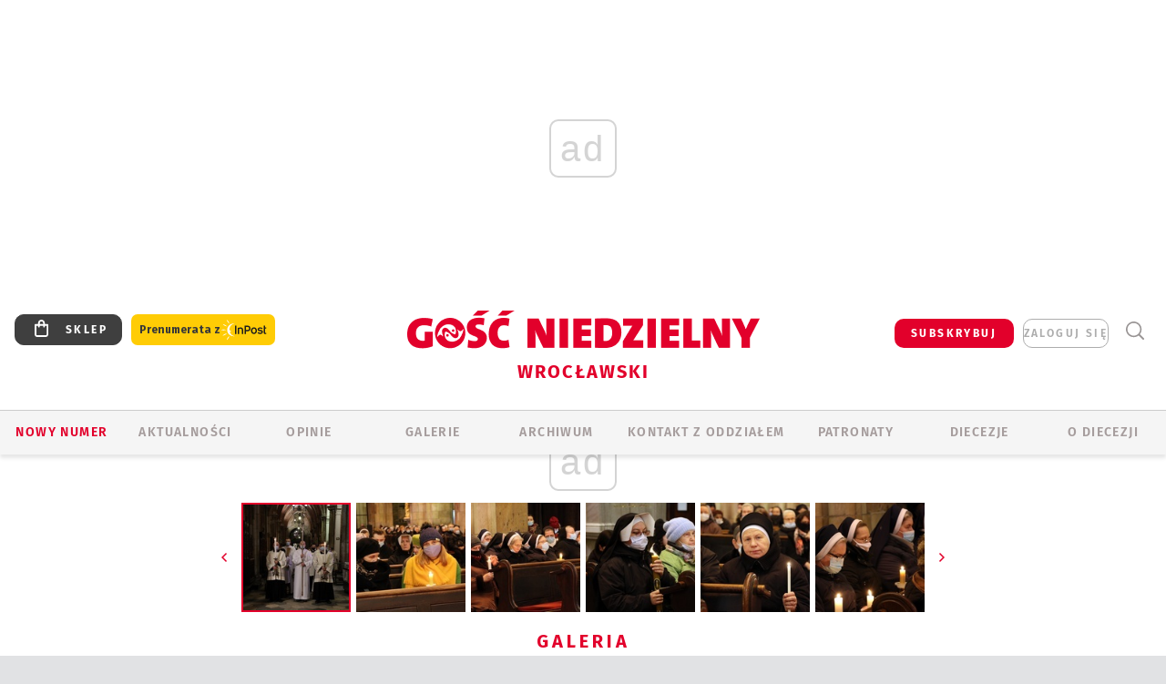

--- FILE ---
content_type: text/html; charset=utf-8
request_url: https://wroclaw.gosc.pl/gal/spis/7341022.Dzien-Zycia-Konsekrowanego-w-katedrze-wroclawskiej-2022
body_size: 29888
content:
<!DOCTYPE html PUBLIC "-//W3C//DTD XHTML 1.0 Transitional//EN" "http://www.w3.org/TR/xhtml1/DTD/xhtml1-transitional.dtd">
<html xmlns="http://www.w3.org/1999/xhtml">
<head>

	<meta http-equiv="Content-Type" content="text/html; charset=utf-8" />
	<meta http-equiv="Content-Language" content="pl" />
	<meta http-equiv="X-UA-Compatible" content="IE=edge" />
	<title>Dzień Życia Konsekrowanego w katedrze wrocławskiej 2022</title>
			<meta name="author" content="Instytut Gość Media">
		<meta name="generator" content="www.igomedia.pl">
		<meta property="og:site_name" content="Instytut Gość Media">
		<meta name="viewport" content="width=device-width, initial-scale=1.0" />

	<meta http-equiv="refresh" content="3600">
			<meta moj="test">
		<link rel="stylesheet" type="text/css" href="/static/themes/gosc-2022/service.min.css?_=AnE4COV04vaK84a7WLpcg"/>
		<link href="https://fonts.googleapis.com/css2?family=Fira+Sans:wght@400;600;700;800&amp;family=Open+Sans:wght@400;500;600;700;800&amp;display=swap" rel="stylesheet" />		<style type="text/css">@font-face {  font-family: 'Fira-regular';font-display: swap;src:url('/static/themes/gosc-2022/fonts/FiraSans-Regular.ttf') format('truetype'),url('/static/themes/gosc-2022/fonts/gosc-2022/FiraSans-Regular.woff') format('woff');font-weight: normal;font-style: normal;}@font-face {  font-family: 'Fira-medium';font-display: swap;src:url('/static/themes/gosc-2022/fonts/FiraSans-Medium.ttf') format('truetype'),url('/static/themes/gosc-2022/fonts/gosc-2022/FiraSans-Medium.woff') format('woff');font-weight: 500;font-style: normal;}@font-face {  font-family: 'Fira-semibold';font-display: swap;src:url('/static/themes/gosc-2022/fonts/FiraSans-SemiBold.ttf') format('truetype'),url('/static/themes/gosc-2022/fonts/gosc-2022/FiraSans-SemiBold.woff') format('woff');font-weight: 600;font-style: normal;}@font-face {  font-family: 'Fira-bold';font-display: swap;src:url('/static/themes/gosc-2022/fonts/FiraSans-Bold.ttf') format('truetype'),url('/static/themes/gosc-2022/fonts/gosc-2022/FiraSans-Bold.woff') format('woff');font-weight: 700;font-style: normal;}@font-face {  font-family: 'Fira-extrabold';font-display: swap;src:url('/static/themes/gosc-2022/fonts/FiraSans-ExtraBold.ttf') format('truetype'),url('/static/themes/gosc-2022/fonts/gosc-2022/FiraSans-ExtraBold.woff') format('woff');font-weight: 800;font-style: normal;} @font-face {  font-family: 'PTSerif-Regular';font-display: swap;src:url('/static/themes/gosc-2022/fonts/PTSerif-Regular.ttf') format('truetype'),url('/static/themes/gosc-2022/fonts/gosc-2022/PTSerif-Regular.woff') format('woff');font-weight: 400;font-style: normal;}@font-face {  font-family: 'PTSerif-Italic';font-display: swap;src:url('/static/themes/gosc-2022/fonts/PTSerif-Italic.ttf') format('truetype'),url('/static/themes/gosc-2022/fonts/gosc-2022/PTSerif-Italic.woff') format('woff');font-weight: 400;font-style: normal;}@font-face {  font-family: 'PTSerif-BoldItalic';font-display: swap;src:url('/static/themes/gosc-2022/fonts/PTSerif-BoldItalic.ttf') format('truetype'),url('/static/themes/gosc-2022/fonts/gosc-2022/PTSerif-BoldItalic.woff') format('woff');font-weight: 700;font-style: normal;}@font-face {  font-family: 'PTSerif-Bold';font-display: swap;src:url('/static/themes/gosc-2022/fonts/PTSerif-Bold.ttf') format('truetype'),url('/static/themes/gosc-2022/fonts/gosc-2022/PTSerif-Bold.woff') format('woff');font-weight: 700;font-style: normal;} </style>		<style type="text/css">@font-face {  font-family: 'icomoon';  src:  url('/static/themes/gosc-2022/fonts/icomoon.eot?5um8d2');  src:  url('/static/themes/gosc-2022/fonts/icomoon.eot?5um8d2#iefix') format('embedded-opentype'),    url('/static/themes/gosc-2022/fonts/icomoon.ttf?5um8d2') format('truetype'),    url('/static/themes/gosc-2022/fonts/icomoon.woff?5um8d2') format('woff'),    url('/static/themes/gosc-2022/fonts/icomoon.svg?5um8d2#icomoon') format('svg');  font-weight: normal;  font-style: normal;}  </style>

		

		

	<script type='text/javascript'>
			window.CookieMsgVersion = 3;
		window.PrivacyPolicyContentURL = "https://www.wiara.pl/_int/welcome-message";
		var wre={"web":{},"api":{"DEBUG":false,"ReportProblem":null,"GetHelp":null,"LoginLayer":null,"ReportJSWarns":false,"migrateMute":true,"ServiceWorker":"/static/js/sw.min.js"},"includes":{}};
		wre.Ready=function(cb){};
		wre.EmitDone=function(cb){};
		wre.IncReqScripts=function(){wre._req_scripts++};
		wre._req_scripts=0;
		wre.IsMenuInteractionDisabled = false;

		wre.api.MOBILE=false;
		(function() {
			"use strict";
			var readyList=[],readyFired=false,inst=false,d=document;
			function ready(){if(!readyFired){readyFired=true;for(var i=0;i<readyList.length;i++){readyList[i].fn.call(window,readyList[i].ctx);}readyList=null;}};
			wre.Ready=function(callback,context){if(readyFired||!wre._req_scripts){setTimeout(function(){callback(context);},1);return;}else{readyList.push({fn:callback,ctx:context});}};
			wre.EmitDone=function(){wre._req_scripts--;if(wre._req_scripts <= 0){ready();}};
		})();
		
	</script>

		
	<script type="text/javascript">
	/* <![CDATA[ */
		wre.api.SERVICE_ROOT = "/";
		wre.api.ReportProblem = "x9b5327ec.xff17b375";
		wre.api.GetHelp = "x014234ef.x09b49125";
		wre.api.LoginLayer = "xedcfe968.x2b43a516";
		wre.api.ReportAbuse = "x9b5327ec.x3d8cf562";
		wre.api.UserInfoTooltip = "xedcfe968.x62ac0126";
		wre.api.NewMessage = "xedcfe968.xeda7861c";
		wre.api.AddFriend = "xedcfe968.xd4d39bc2";
		wre.api.ManageFollowers = "x52c6d494.x6ed3e580";
		wre.api.Sink = "https://www.wiara.pl/sink";
		wre.api.Logout = "x2983bb04.x8d97e42a";
		wre.api.CommentVote = "x52c6d494.x70f961d2";
		wre.api.CommentAbuse = "x52c6d494.xba877c6c";
		wre.api.Adverts = true;
		wre.api.AdvertsDFPAsync = true;
		wre.api.SessionKey = "wiara_sid";
		wre.api.CookiePrefix = "";
		wre.api.WidgetsFrame = 3;
		wre.api.community = {};

			wre.includes.player = ["//wf2.xcdn.pl/static/js/player-audio.min.js?_=DbqkyN6fmGisRAfVDxmjVg"];
			wre.includes.mejs = ["//wf1.xcdn.pl/static/js/jquery/mejs/build-4.2.9/mediaelement-and-player.min.js?_=rJ6hiWug6GJG9U_yXnqA"];
	/* ]]> */
	</script>
		<script>wre.IncReqScripts();</script>

				<script type="text/javascript" src="//wf2.xcdn.pl/static/js/desktop.min.js?_=RWmnpgjgMKjJ3jF0rWZOQ"></script>
		<script type="text/javascript">
			$(function(){
				wre.EmitDone();
			});
		</script>

			<script>wre.recaptcha_v3_key="6LfKq5UUAAAAAMU4Rd1_l_MKSJAizQb5Mk_8bFA_";</script>
			<script src="https://www.google.com/recaptcha/api.js?render=6LfKq5UUAAAAAMU4Rd1_l_MKSJAizQb5Mk_8bFA_" async></script>
		<script type="text/javascript">
			wre.Ready(function() {
				$(document).on("mobileinit", function () {
					$.mobile.ajaxEnabled = false;
				});
			});
		</script>
			<script type="text/javascript" src="/static/themes/gosc-2022/script.min.js?_=j1vDPSeeUqk73fDAPSvS0Q"></script>
		
<script type="text/javascript">
/* <![CDATA[ */
			(function(i,s,o,g,r,a,m){i['GoogleAnalyticsObject']=r;i[r]=i[r]||function(){
			(i[r].q=i[r].q||[]).push(arguments)},i[r].l=1*new Date();a=s.createElement(o),
			m=s.getElementsByTagName(o)[0];a.async=1;a.src=g;m.parentNode.insertBefore(a,m)
			})(window,document,'script','//www.google-analytics.com/analytics.js','ga');
											ga('create', "UA-22353525-1", {
					cookieDomain: ".gosc.pl",
					legacyCookieDomain: ".gosc.pl"
				});
				ga('send', 'pageview');

			ga('set', 'anonymizeIp', true);
	
/* ]]> */
</script>

				
<script type="text/javascript">
/* <![CDATA[ */

			(function(w,d,s,l,i){w[l]=w[l]||[];w[l].push({'gtm.start': new Date().getTime(),event:'gtm.js'});var f=d.getElementsByTagName(s)[0], j=d.createElement(s),dl=l!='dataLayer'?'&l='+l:'';j.async=true;j.src= 'https://www.googletagmanager.com/gtm.js?id='+i+dl;f.parentNode.insertBefore(j,f); })(window,document,'script','dataLayer',"GTM-M2KF7KL9");
		
/* ]]> */
</script>

		
							 

							<script async src="https://get.optad360.io/sf/9e19397e-ea56-4dde-8591-6a48bbe70d81/plugin.min.js"></script>
	<script type="text/javascript" src="/static/js/browser-update.min.js?_=15958" async="async" defer="defer"></script>

	<link href="https://wroclaw.gosc.pl/rss/rtr/4ad565.PPW-na-biezaco" type="application/atom+xml" title="PPW na bieżąco" rel="alternate" />
<link href="https://wroclaw.gosc.pl/rss/rtr/147e41.Wiadomosci-z-archidiecezji-wroclawskiej" type="application/atom+xml" title="Wiadomości z archidiecezji wrocławskiej" rel="alternate" />
<link href="/static/themes/gosc-2022/touch-icons/touch-icon-192x192.png" rel="icon" sizes="192x192"/>
<link href="/static/themes/gosc-2022/touch-icons/180gn.png" rel="apple-touch-icon-precomposed" sizes="180x180"/>
<link href="/static/themes/gosc-2022/touch-icons/152gn.png" rel="apple-touch-icon-precomposed" sizes="152x152"/>
<link href="/static/themes/gosc-2022/touch-icons/144gn.png" rel="apple-touch-icon-precomposed" sizes="144x144"/>
<link href="/static/themes/gosc-2022/touch-icons/120gn.png" rel="apple-touch-icon-precomposed" sizes="120x120"/>
<link href="/static/themes/gosc-2022/touch-icons/114gn.png" rel="apple-touch-icon-precomposed" sizes="114x114"/>
<link href="/static/themes/gosc-2022/touch-icons/76gn.png" rel="apple-touch-icon-precomposed" sizes="76x76"/>
<link href="/static/themes/gosc-2022/touch-icons/72gn.png" rel="apple-touch-icon-precomposed" sizes="72x72"/>
<link href="/static/themes/gosc-2022/touch-icons/apple-touch-icon-precomposed.png" rel="apple-touch-icon-precomposed"/>
<link rel="manifest" href="https://wroclaw.gosc.pl/manifest.webmanifest.json"/>
<meta name="msapplication-TileColor" content="#da532c"/>
<meta name="theme-color" content="#ffffff"/>
<link rel="shortcut icon" href="/static/themes/gosc-2022/favicon.ico?v=ZWEkeS2uxXpV5QwhieNaZw" type="image/x-icon" />

	<meta property="fb:app_id" content="314192143101"/>

		

							<meta name="description" content="ZOBACZ ZDJĘCIA: Mszy świętej w uroczystość Ofiarowania Pańskiego przewodniczył abp Józef Kupny. Modliły się na niej osoby konsekrowane z całej archidiecezji,..."/>
					<link rel="next" href="/gal/pokaz/7341022.Dzien-Zycia-Konsekrowanego-w-katedrze-wroclawskiej-2022/2"/>
					<meta property="og:type" content="album"/>
					<meta property="og:title" content="Dzień Życia Konsekrowanego w katedrze wrocławskiej 2022"/>
					<meta property="og:description" content="ZOBACZ ZDJĘCIA: Mszy świętej w uroczystość Ofiarowania Pańskiego przewodniczył abp Józef Kupny. Modliły się na niej osoby konsekrowane z całej archidiecezji,..."/>
					<meta property="og:url" content="https://wroclaw.gosc.pl/gal/spis/7341022.Dzien-Zycia-Konsekrowanego-w-katedrze-wroclawskiej-2022"/>
					<meta property="article:section" content="Religion"/>
					<meta property="article:published_time" content="2022-02-02T11:22:11Z"/>
					<meta property="article:modified_time" content="2022-02-02T11:23:54Z"/>
					<meta property="article:author" content="Maciej Rajfur"/>
							<meta property="og:image" content="https://wf1.xcdn.pl/files/22/02/02/797336_CVop_IMG_9503_C1200x1200-Wsqjw3.png.webp?conv=JGQFAAAABLAEsAA4anRB"/>
					<meta property="og:image:src" content="https://wf1.xcdn.pl/files/22/02/02/797336_CVop_IMG_9503_C1200x1200-Wsqjw3.png.webp?conv=JGQFAAAABLAEsAA4anRB"/>
					<meta property="og:image:type" content="image/png"/>
					<meta property="og:image:alt" content=""/>
					<meta property="og:image:width" content="1200"/>
					<meta property="og:image:height" content="800"/>
					<meta property="og:image" content="https://wroclaw.gosc.pl/static/images/base/gosc.jpg"/>
					<meta property="og:site_name" content="wroclaw.gosc.pl"/>
<script type="application/ld+json">{"@context": "https://schema.org", "url": "https://wroclaw.gosc.pl", "name": "Go\u015b\u0107 Wroc\u0142awski"}</script>
		<meta name="keywords" content="gość wrocławski, gość we wrocławiu, duszpasterstwa akademickie we wrocławiu, trzebnica, kościół wrocławski, metropolita wrocławski, abp Józef Kupny"/>
	<meta name="msapplication-config" content="none"/>
</head>
<body id="body"  class="app-Gallery">
			<noscript><iframe src="https://www.googletagmanager.com/ns.html?id=GTM-M2KF7KL9" height="0" width="0" style="display:none;visibility:hidden"></iframe></noscript>












		
	<div id="fb-root"></div>
	<script>
	window.fbAsyncInit=function() {FB.init({appId:"314192143101",xfbml:true,version:'v2.9'});};
	(function(d, s, id) {
		var js, fjs = d.getElementsByTagName(s)[0];
		if (d.getElementById(id)) return;
		js = d.createElement(s); js.id = id; js.async=1;
		js.src = "//connect.facebook.net/pl_PL/sdk.js";
		fjs.parentNode.insertBefore(js, fjs);
		}(document, 'script', 'facebook-jssdk'));
	</script>

				
<script type="text/javascript">
/* <![CDATA[ */

			var pp_gemius_identifier = new String("zNGV7bBcZdM_MPRjdDzojsdSfQWYCa_rCtxTkionPbL.x7");
			var org_gemius_identifier = new String("zNGV7bBcZdM_MPRjdDzojsdSfQWYCa_rCtxTkionPbL.x7");
			function gemius_pending(i) { window[i] = window[i] || function() {var x = window[i+'_pdata'] = window[i+'_pdata'] || []; x[x.length]=arguments;};};
			gemius_pending('gemius_hit'); gemius_pending('gemius_event'); gemius_pending('pp_gemius_hit'); gemius_pending('pp_gemius_event');
			(function(d,t) {try {var gt=d.createElement(t),s=d.getElementsByTagName(t)[0],l='http'+((location.protocol=='https:')?'s':''); gt.setAttribute('async','async');
			gt.setAttribute('defer','defer'); gt.src=l+'://gapl.hit.gemius.pl/xgemius.js'; s.parentNode.insertBefore(gt,s);} catch (e) {}})(document,'script');
		
/* ]]> */
</script>

			

<div id="w">


<div id="NewReleaseLayer" style="display:none">
	<a href="#" class="BtnClose" style="font-size:16px">Powrót do strony</a>
	<div class="Content"></div>
</div>

					
				





		<div class="wp-bd webpart-wrap-layout wp-el" >




	<div class="c layout-1280">
	<div class="c1280 LayoutColumn Col0">
		





		<div class="wp-bd webpart-wrap-layout_column wp-el" >






		<div class="wp-bd webpart-wrap-raw_html wp-el" >
<ins class="staticpubads89354" data-slot="1"></ins>
	
		</div>




<div class="pos-sticky">


		<div class="wp-bd webpart-wrap-layout webpart-bg-99CCFF wp-el" >




	<div class=" fr1_99CCFF layout-1" style="width: 100%; clear:both">
	<div class="c1 LayoutColumn Col0">
		





		<div class="wp-bd webpart-wrap-layout_column wp-el" >






		<div class="wp-bd webpart-wrap-HeaderMobile wp-el" style="padding-top:0px;margin-top:0;">








 
<div id="topHead" class="layout-1200 d-flex justify-content-between ">
	<ul>
		<li class="fixed-soc-icon"><a href="javascript:void(0)" class="ShowWidget" data-widget="SimpleLayer" data-widget-class="WidgetAllServices" data-url="/_int/widget-all-services">nasze media</a></li>
		<li class="fixed-soc-icon ct"><a href="javascript:void(0)" class="ShowWidget" data-widget="ContactForm" data-widget-class="ContactFormServices">Kontakt</a></li>
	</ul>

	<div class="navBox">
		<div class="nav-shop"><a href="http://sklep.gosc.pl/"><span class="icon-buy"></span></a></div>
		
		<div class="nav-dropdown nav-login-box">
			<a class="subskrypcja" href="/Subskrypcja">SUBSKRYBUJ</a>


				<a href="" class="nav-login-box__toggler DropdownToggler icon-avatar">zaloguj się</a>
			<div class="nav-dropdown__inner">
			<div class="nav-dropdown-header">PROFIL UŻYTKOWNIKA</div>
					<div class="nav-login-box__login">
						<div class="nav-login-box__header">
							Wygląda na to, że nie jesteś jeszcze zalogowany.
						</div>
	
						<div id="l">
							<div class="l1"><a href="https://moj.gosc.pl/" class="b show-layer-login" title="zaloguj się">zaloguj się</a></div>
							<div class="nav-login-text-box">
								lub
							</div>
							<div class="l2"><a href="https://moj.gosc.pl/rejestracja" class="b" title="załóż konto">zarejestruj się</a></div>
						</div>
					</div>
			</div>
		</div>
	
			<form class="search" method="get" id="search_form" action="/wyszukaj/wyrazy">
				<button class="search__button SearchButton icon-search-light" type="button" data-role="none">Wyszukiwarka</button>
				<div class="search__content">
						<input type="text" data-role="none" class="search__input" name="q" class="input" placeholder="Wyszukaj..." value="" />
					<input type="submit" data-role="none" class="search__submit" id="search" value="szukaj" data-width="233" />
				</div>
			</form>
	



		
	</div>

</div>


	<div class="service-header">
			<div class="layout-1200">
				
					<a href="https://gosc.pl" class="custom-logo">
						<img src="//wf2.xcdn.pl/files/24.bkt/02/22/597815_2Q6V_349941_pWqT_Group_1929gnlog.png" alt="Wiara.pl - Serwis">
					</a>
					<h2>Wrocławski<span class="title-decorate"></span></h2>
			</div>

	</div>

<div class="menuWrapper">



		

</div>





<script type="text/javascript">
/* <![CDATA[ */
	$(function(){
		
	wre.web.InstallMobileHeader();
	wre.web.InstallLayoutGroups();

	});

/* ]]> */
</script>


	
		</div>






		<div class="wp-bd webpart-wrap-menu wp-el" >






<div id="h4" class=""><div id="h4_">
	

	<ul id="rm">

		

							<li class="m1">
				<a href="https://ppw.gosc.pl" class="">Nowy numer</a>
				


			</li>

							<li class="m2">
				<a href="/Wiadomosci" class="">AKTUALNOŚCI</a>
				


			</li>

							<li class="m3">
				<a href="/Opinie" class="">OPINIE</a>
				


			</li>

							<li class="m4 s">
				<a href="/Galerie" class=" s">GALERIE</a>
				


			</li>

							<li class="m5">
				<a href="/Archiwum" class="">ARCHIWUM</a>
				


			</li>

							<li class="m6">
				<a href="/doc/835360.Redakcja-Goscia-Wroclawskiego" class="">KONTAKT Z ODDZIAŁEM</a>
				


			</li>

							<li class="m7">
				<a href="/Patronaty" class="">Patronaty</a>
				


			</li>

							<li class="m8">
				<a href="#" rel="nofollow" class="cur_def">Diecezje</a>
				

	<ul>

		

							<li class="">
				<a href="http://bielsko.gosc.pl" class="">Bielsko-Żywiecka</a>
				


			</li>

							<li class="">
				<a href="http://elblag.gosc.pl" class="">Elbląska</a>
				


			</li>

							<li class="">
				<a href="http://gdansk.gosc.pl" class="">Gdańska</a>
				


			</li>

							<li class="">
				<a href="http://gliwice.gosc.pl" class="">Gliwicka</a>
				


			</li>

							<li class="">
				<a href="http://katowice.gosc.pl" class="">Katowicka</a>
				


			</li>

							<li class="">
				<a href="http://koszalin.gosc.pl" class="">Koszalińsko-Kołobrzeska</a>
				


			</li>

							<li class="">
				<a href="http://krakow.gosc.pl" class="">Krakowska</a>
				


			</li>

							<li class="">
				<a href="http://legnica.gosc.pl" class="">Legnicka</a>
				


			</li>

							<li class="">
				<a href="http://lublin.gosc.pl" class="">Lubelska</a>
				


			</li>

							<li class="">
				<a href="http://lowicz.gosc.pl" class="">Łowicka</a>
				


			</li>

							<li class="">
				<a href="http://opole.gosc.pl" class="">Opolska</a>
				


			</li>

							<li class="">
				<a href="http://plock.gosc.pl" class="">Płocka</a>
				


			</li>

							<li class="">
				<a href="http://radom.gosc.pl" class="">Radomska</a>
				


			</li>

							<li class="">
				<a href="http://sandomierz.gosc.pl" class="">Sandomierska</a>
				


			</li>

							<li class="">
				<a href="http://swidnica.gosc.pl" class="">Świdnicka</a>
				


			</li>

							<li class="">
				<a href="http://tarnow.gosc.pl" class="">Tarnowska</a>
				


			</li>

							<li class="">
				<a href="http://olsztyn.gosc.pl" class="">Warmińska</a>
				


			</li>

							<li class="">
				<a href="http://warszawa.gosc.pl" class="">Warszawska</a>
				


			</li>

							<li class="">
				<a href="http://wroclaw.gosc.pl" class="">Wrocławska</a>
				


			</li>

							<li class="z">
				<a href="http://zgg.gosc.pl" class="">Zielonogórsko-Gorzowska</a>
				


			</li>

	</ul>

			</li>

							<li class="m9">
				<a href="#" rel="nofollow" class="cur_def">O diecezji</a>
				

	<ul>

		

							<li class="">
				<a href="http://parafie.gosc.pl/wroclawska" class="">PARAFIE</a>
				


			</li>

							<li class="">
				<a href="/doc/835304.Kuria-Metropolitalna-Wroclawska" class="">KURIA</a>
				


			</li>

							<li class="">
				<a href="/Biskupi" class="">BISKUPI</a>
				


			</li>

							<li class="">
				<a href="/doc/835076.Historia-archidiecezji-wroclawskiej" class="">HISTORIA DIECEZJI</a>
				


			</li>

							<li class="z">
				<a href="/Esmworclaw" class="">ESM</a>
				


			</li>

	</ul>

			</li>

	</ul>

</div></div>

<script type="text/javascript">
/* <![CDATA[ */
$(function(){
	$('#rm li').mouseenter(function() {
		$(this).addClass('sfhover');
	}).mouseleave(function() {
		$(this).removeClass('sfhover');
	});
});
/* ]]> */
</script>

	
		</div>




		

		<div class="wp-el  wiara2015_left wp-has-title" >
				<div class="wp-bd webpart-wrap-Objects" >
				<a class="LayoutAnchor Anchor" name="Najnowsze-Wydania"></a>

			<div class="cf cN_wiara2015_left ">
					<h4 class=""><span>Najnowsze Wydania</span></h4>
			</div>





<ul class="im-220x270 img-on-hover ">
		
		<li class="prio0">
			<a class="" href="https://www.gosc.pl/wyszukaj/wydanie/przeglad/91ea1c.GN-3-2026" title="GN 3/2026">
				
	<div class="imgBox">
				<img class="" src="//wf2.xcdn.pl/files/26.bkt/01/14/07/371135_wTdj_gn03r2026okladka_71.jpg.webp" alt="GN 3/2026" />
			
	<div class="iconType">
	</div>
	</div>

				<span class="sb h hnTitle">
				
					<strong class="sb">GN 3/2026</strong>
					<span class="sb">Dokument:(9562653,Walec się toczy, ale kolęda jak szła, tak idzie)</span>
				</span>
			</a>
		</li>
		
		<li class="prio0">
			<a class="" href="https://www.gosc.pl/wyszukaj/wydanie/przeglad/91d0ee.GN-2-2026" title="GN 2/2026">
				
	<div class="imgBox">
				<img class="" src="//wf2.xcdn.pl/files/26.bkt/01/07/12/785701_tpSk_02GN2026_71.jpg.webp" alt="GN 2/2026" />
			
	<div class="iconType">
	</div>
	</div>

				<span class="sb h hnTitle">
				
					<strong class="sb">GN 2/2026</strong>
					<span class="sb">Dokument:(9556207,Ze strachu  nawet o&nbsp;tym nie myślimy)</span>
				</span>
			</a>
		</li>
		
		<li class="prio0">
			<a class="" href="https://www.gosc.pl/wyszukaj/wydanie/przeglad/91a15e.GN-1-2026" title="GN 1/2026">
				
	<div class="imgBox">
				<img class="" src="//wf2.xcdn.pl/files/25.bkt/12/31/06/159421_3bOA_gn01r2026okladka_71.jpg.webp" alt="GN 1/2026" />
			
	<div class="iconType">
	</div>
	</div>

				<span class="sb h hnTitle">
				
					<strong class="sb">GN 1/2026</strong>
					<span class="sb">Dokument:(9544031,Człowiek  – gatunek na wymarciu)</span>
				</span>
			</a>
		</li>
		
		<li class="prio0">
			<a class="" href="https://www.gosc.pl/wyszukaj/wydanie/przeglad/91735a.GN-51-2025" title="GN 51/2025">
				
	<div class="imgBox">
				<img class="" src="//wf2.xcdn.pl/files/25.bkt/12/17/07/951597_JcUZ_gn5152r2925okladka_71.jpg.webp" alt="GN 51/2025" />
			
	<div class="iconType">
	</div>
	</div>

				<span class="sb h hnTitle">
				
					<strong class="sb">GN 51/2025</strong>
					<span class="sb">Dokument:(9532251,Pokój ludziom na ziemi i&nbsp;na Ukrainie)</span>
				</span>
			</a>
		</li>
		
		<li class="prio0">
			<a class="" href="https://www.malygosc.pl/wyszukaj/wydanie/przeglad/91708a.Maly-Gosc-01-2026" title="Mały Gość 01/2026">
				
	<div class="imgBox">
				<img class="" src="//wf1.xcdn.pl/files/25.bkt/12/17/12/969371_XIOw_01_styczen_2026_71.jpg.webp" alt="Mały Gość 01/2026" />
			
	<div class="iconType">
	</div>
	</div>

				<span class="sb h hnTitle">
				
					<strong class="sb">Mały Gość 01/2026</strong>
					<span class="sb">Dokument:(9531532,Niespodzianka niespodzianek  zmieniła bieg historii.  Zmieniła świat.)</span>
				</span>
			</a>
		</li>
</ul>

	
		</div>
		</div>

	
		</div>

	</div>

</div>

	
		</div>
</div>

	
		</div>

	</div>

</div>

	
		</div>
				
				





		<div class="wp-bd webpart-wrap-layout wp-el" >




	<div class="c layout-1280">
	<div class="c1280 LayoutColumn Col0">
		





		<div class="wp-bd webpart-wrap-layout_column wp-el" >






		<div class="wp-bd webpart-wrap-Navigation wp-el" >



<div class="breadcrumbs-w"><div class="breadcrumbs"><div class="breadcrumbs_">

	<div class="path" itemscope itemtype="http://schema.org/BreadcrumbList">
		<span itemprop="itemListElement" itemscope itemtype="http://schema.org/ListItem"><a href="https://wroclaw.gosc.pl" itemid="https://wroclaw.gosc.pl" itemscope itemtype="http://schema.org/Thing" itemprop="item"><span itemprop="name">wroclaw.gosc.pl</span></a><meta itemprop="position" content="1" /></span>

				<span class="path-divider">→</span> <span itemprop="itemListElement" itemscope itemtype="http://schema.org/ListItem"><a href="/Galerie" itemid="/Galerie" itemscope itemtype="http://schema.org/Thing" itemprop="item"><span itemprop="name">Multimedia</span></a><meta itemprop="position" content="2" /></span>
			<span class="path-divider">→</span> <span itemprop="itemListElement" itemscope itemtype="http://schema.org/ListItem"><a href="/gal/spis/7341022.Dzien-Zycia-Konsekrowanego-w-katedrze-wroclawskiej-2022" itemscope itemtype="http://schema.org/Thing" itemprop="item" itemid="/gal/spis/7341022.Dzien-Zycia-Konsekrowanego-w-katedrze-wroclawskiej-2022"><span itemprop="name">Dzień Życia Konsekrowanego w katedrze wrocławskiej 2022</span></a><meta itemprop="position" content="3" /></span>

	</div>


</div></div></div>

	
		</div>












	

		<div class=" ">

		
				





		<div class=" ">

		
<div class="doc-images">
	<div class="cf txt att-gallery">

		<h1>Dzień Życia Konsekrowanego w katedrze wrocławskiej 2022 
	<div class="iconType">
			<span class="icon-photo">85</span>
	</div>
</h1>

			<div class="gal-preview">
				<div id="GalleryContainer">
					
	
	<div class="cf">
		<div class="gal-rank">
			
		</div>
		<div class="gal-p-nrs l">
			<span class="gal-p-current_page">1</span> <span class="gal-p-divider">/</span> <span class="gal-p-objects_count">85</span>
		</div>
	</div>
	
	<div class="gal-page-nav">
			<div class="gal-page-next r">
					<a class="InPlaceLink" data-container="#GalleryContainer" data-content="/_int/gal/pokaz/7341022.Dzien-Zycia-Konsekrowanego-w-katedrze-wroclawskiej-2022/2" href="/gal/pokaz/7341022.Dzien-Zycia-Konsekrowanego-w-katedrze-wroclawskiej-2022/2#gt" title="następne">
						<span class="icon-arrow-right"></span>
					</a>
			</div>
			<div class="gal-page-prev r">
			</div>
	</div>
	
				<div class="doc-gallery">
		<div class="doc-gallery__img">
			<a href="//wf2.xcdn.pl/files/22/02/02/797257_fkIL_IMG_9348_83.jpg.webp" data-lightbox="image"><img src="//wf1.xcdn.pl/files/22/02/02/797257_fkIL_IMG_9348_98.jpg.webp" alt="Dzień Życia Konsekrowanego w katedrze wrocławskiej 2022" style="min-width: 749px; min-height: 500px"/></a>
			<a href="#" onclick="$(this).prev().trigger('click'); return false;" class="img_enlarge" title="Powiększ">&nbsp;</a>
		</div>
			</div>



				</div>
			</div>
			
<script type="text/javascript">
/* <![CDATA[ */
	$(function(){
		
				wre.web.InstallInPlaceContainer({
					el: $("#GalleryContainer"),
					href: "/gal/pokaz/7341022.Dzien-Zycia-Konsekrowanego-w-katedrze-wroclawskiej-2022#gt",
					url: "/_int/gal/pokaz/7341022.Dzien-Zycia-Konsekrowanego-w-katedrze-wroclawskiej-2022"
				});
			
	});

/* ]]> */
</script>

		

		<div>
				
	<div id="GalPreviews" class="inline-slider">
		<a href="javascript:void(0)" rel="nofollow" class="MoveArrow" data-direction="ToBegining">⏮</a>
		<a href="javascript:void(0)" rel="nofollow" class="MoveArrow" data-direction="Back">⏪</a>
		<div class="content">
			<ul id="GalleryList" class="gal-type-1">
					
					<li class="t1 " data-url="/gal/pokaz/7341022.Dzien-Zycia-Konsekrowanego-w-katedrze-wroclawskiej-2022#gt">
							<a class="InPlaceLink" data-container="#GalleryContainer" data-content="/_int/gal/pokaz/7341022.Dzien-Zycia-Konsekrowanego-w-katedrze-wroclawskiej-2022" href="/gal/pokaz/7341022.Dzien-Zycia-Konsekrowanego-w-katedrze-wroclawskiej-2022#gt">
										<span class="img "><img src="//wf2.xcdn.pl/files/22/02/02/797257_fkIL_IMG_9348_70.jpg.webp" alt="Dzień Życia Konsekrowanego w katedrze wrocławskiej 2022"/></span>

							</a>
						</a>
					</li>
					
					<li class="t1 " data-url="/gal/pokaz/7341022.Dzien-Zycia-Konsekrowanego-w-katedrze-wroclawskiej-2022/2#gt">
							<a class="InPlaceLink" data-container="#GalleryContainer" data-content="/_int/gal/pokaz/7341022.Dzien-Zycia-Konsekrowanego-w-katedrze-wroclawskiej-2022/2" href="/gal/pokaz/7341022.Dzien-Zycia-Konsekrowanego-w-katedrze-wroclawskiej-2022/2#gt">
										<span class="img "><img src="//wf2.xcdn.pl/files/22/02/02/797257_kmkZ_IMG_9350_70.jpg.webp" alt="Dzień Życia Konsekrowanego w katedrze wrocławskiej 2022"/></span>

							</a>
						</a>
					</li>
					
					<li class="t1 " data-url="/gal/pokaz/7341022.Dzien-Zycia-Konsekrowanego-w-katedrze-wroclawskiej-2022/3#gt">
							<a class="InPlaceLink" data-container="#GalleryContainer" data-content="/_int/gal/pokaz/7341022.Dzien-Zycia-Konsekrowanego-w-katedrze-wroclawskiej-2022/3" href="/gal/pokaz/7341022.Dzien-Zycia-Konsekrowanego-w-katedrze-wroclawskiej-2022/3#gt">
										<span class="img "><img src="//wf2.xcdn.pl/files/22/02/02/797257_R4nA_IMG_9354_70.jpg.webp" alt="Dzień Życia Konsekrowanego w katedrze wrocławskiej 2022"/></span>

							</a>
						</a>
					</li>
					
					<li class="t1 " data-url="/gal/pokaz/7341022.Dzien-Zycia-Konsekrowanego-w-katedrze-wroclawskiej-2022/4#gt">
							<a class="InPlaceLink" data-container="#GalleryContainer" data-content="/_int/gal/pokaz/7341022.Dzien-Zycia-Konsekrowanego-w-katedrze-wroclawskiej-2022/4" href="/gal/pokaz/7341022.Dzien-Zycia-Konsekrowanego-w-katedrze-wroclawskiej-2022/4#gt">
										<span class="img "><img src="//wf2.xcdn.pl/files/22/02/02/797256_AncJ_IMG_9359_70.jpg.webp" alt="Dzień Życia Konsekrowanego w katedrze wrocławskiej 2022"/></span>

							</a>
						</a>
					</li>
					
					<li class="t1 " data-url="/gal/pokaz/7341022.Dzien-Zycia-Konsekrowanego-w-katedrze-wroclawskiej-2022/5#gt">
							<a class="InPlaceLink" data-container="#GalleryContainer" data-content="/_int/gal/pokaz/7341022.Dzien-Zycia-Konsekrowanego-w-katedrze-wroclawskiej-2022/5" href="/gal/pokaz/7341022.Dzien-Zycia-Konsekrowanego-w-katedrze-wroclawskiej-2022/5#gt">
										<span class="img "><img src="//wf2.xcdn.pl/files/22/02/02/797256_bTWw_IMG_9356_70.jpg.webp" alt="Dzień Życia Konsekrowanego w katedrze wrocławskiej 2022"/></span>

							</a>
						</a>
					</li>
					
					<li class="t1 " data-url="/gal/pokaz/7341022.Dzien-Zycia-Konsekrowanego-w-katedrze-wroclawskiej-2022/6#gt">
							<a class="InPlaceLink" data-container="#GalleryContainer" data-content="/_int/gal/pokaz/7341022.Dzien-Zycia-Konsekrowanego-w-katedrze-wroclawskiej-2022/6" href="/gal/pokaz/7341022.Dzien-Zycia-Konsekrowanego-w-katedrze-wroclawskiej-2022/6#gt">
										<span class="img "><img src="//wf1.xcdn.pl/files/22/02/02/797256_AaSV_IMG_9362_70.jpg.webp" alt="Dzień Życia Konsekrowanego w katedrze wrocławskiej 2022"/></span>

							</a>
						</a>
					</li>
					
					<li class="t1 " data-url="/gal/pokaz/7341022.Dzien-Zycia-Konsekrowanego-w-katedrze-wroclawskiej-2022/7#gt">
							<a class="InPlaceLink" data-container="#GalleryContainer" data-content="/_int/gal/pokaz/7341022.Dzien-Zycia-Konsekrowanego-w-katedrze-wroclawskiej-2022/7" href="/gal/pokaz/7341022.Dzien-Zycia-Konsekrowanego-w-katedrze-wroclawskiej-2022/7#gt">
										<span class="img "><img src="//wf2.xcdn.pl/files/22/02/02/797255_2XXW_IMG_9364_70.jpg.webp" alt="Dzień Życia Konsekrowanego w katedrze wrocławskiej 2022"/></span>

							</a>
						</a>
					</li>
					
					<li class="t1 " data-url="/gal/pokaz/7341022.Dzien-Zycia-Konsekrowanego-w-katedrze-wroclawskiej-2022/8#gt">
							<a class="InPlaceLink" data-container="#GalleryContainer" data-content="/_int/gal/pokaz/7341022.Dzien-Zycia-Konsekrowanego-w-katedrze-wroclawskiej-2022/8" href="/gal/pokaz/7341022.Dzien-Zycia-Konsekrowanego-w-katedrze-wroclawskiej-2022/8#gt">
										<span class="img "><img src="//wf1.xcdn.pl/files/22/02/02/797255_INg1_IMG_9366_70.jpg.webp" alt="Dzień Życia Konsekrowanego w katedrze wrocławskiej 2022"/></span>

							</a>
						</a>
					</li>
					
					<li class="t1 " data-url="/gal/pokaz/7341022.Dzien-Zycia-Konsekrowanego-w-katedrze-wroclawskiej-2022/9#gt">
							<a class="InPlaceLink" data-container="#GalleryContainer" data-content="/_int/gal/pokaz/7341022.Dzien-Zycia-Konsekrowanego-w-katedrze-wroclawskiej-2022/9" href="/gal/pokaz/7341022.Dzien-Zycia-Konsekrowanego-w-katedrze-wroclawskiej-2022/9#gt">
										<span class="img "><img src="//wf1.xcdn.pl/files/22/02/02/797254_UzAl_IMG_9368_70.jpg.webp" alt="Dzień Życia Konsekrowanego w katedrze wrocławskiej 2022"/></span>

							</a>
						</a>
					</li>
					
					<li class="t1 " data-url="/gal/pokaz/7341022.Dzien-Zycia-Konsekrowanego-w-katedrze-wroclawskiej-2022/10#gt">
							<a class="InPlaceLink" data-container="#GalleryContainer" data-content="/_int/gal/pokaz/7341022.Dzien-Zycia-Konsekrowanego-w-katedrze-wroclawskiej-2022/10" href="/gal/pokaz/7341022.Dzien-Zycia-Konsekrowanego-w-katedrze-wroclawskiej-2022/10#gt">
										<span class="img "><img src="//wf2.xcdn.pl/files/22/02/02/797254_D3LI_IMG_9373_70.jpg.webp" alt="Dzień Życia Konsekrowanego w katedrze wrocławskiej 2022"/></span>

							</a>
						</a>
					</li>
					
					<li class="t1 " data-url="/gal/pokaz/7341022.Dzien-Zycia-Konsekrowanego-w-katedrze-wroclawskiej-2022/11#gt">
							<a class="InPlaceLink" data-container="#GalleryContainer" data-content="/_int/gal/pokaz/7341022.Dzien-Zycia-Konsekrowanego-w-katedrze-wroclawskiej-2022/11" href="/gal/pokaz/7341022.Dzien-Zycia-Konsekrowanego-w-katedrze-wroclawskiej-2022/11#gt">
										<span class="img "><img src="//wf2.xcdn.pl/files/22/02/02/797254_XInS_IMG_9370_70.jpg.webp" alt="Dzień Życia Konsekrowanego w katedrze wrocławskiej 2022"/></span>

							</a>
						</a>
					</li>
					
					<li class="t1 " data-url="/gal/pokaz/7341022.Dzien-Zycia-Konsekrowanego-w-katedrze-wroclawskiej-2022/12#gt">
							<a class="InPlaceLink" data-container="#GalleryContainer" data-content="/_int/gal/pokaz/7341022.Dzien-Zycia-Konsekrowanego-w-katedrze-wroclawskiej-2022/12" href="/gal/pokaz/7341022.Dzien-Zycia-Konsekrowanego-w-katedrze-wroclawskiej-2022/12#gt">
										<span class="img "><img src="//wf1.xcdn.pl/files/22/02/02/797254_t7b8_IMG_9371_70.jpg.webp" alt="Dzień Życia Konsekrowanego w katedrze wrocławskiej 2022"/></span>

							</a>
						</a>
					</li>
					
					<li class="t1 " data-url="/gal/pokaz/7341022.Dzien-Zycia-Konsekrowanego-w-katedrze-wroclawskiej-2022/13#gt">
							<a class="InPlaceLink" data-container="#GalleryContainer" data-content="/_int/gal/pokaz/7341022.Dzien-Zycia-Konsekrowanego-w-katedrze-wroclawskiej-2022/13" href="/gal/pokaz/7341022.Dzien-Zycia-Konsekrowanego-w-katedrze-wroclawskiej-2022/13#gt">
										<span class="img "><img src="//wf2.xcdn.pl/files/22/02/02/797252_7Wpd_IMG_9380_70.jpg.webp" alt="Dzień Życia Konsekrowanego w katedrze wrocławskiej 2022"/></span>

							</a>
						</a>
					</li>
					
					<li class="t1 " data-url="/gal/pokaz/7341022.Dzien-Zycia-Konsekrowanego-w-katedrze-wroclawskiej-2022/14#gt">
							<a class="InPlaceLink" data-container="#GalleryContainer" data-content="/_int/gal/pokaz/7341022.Dzien-Zycia-Konsekrowanego-w-katedrze-wroclawskiej-2022/14" href="/gal/pokaz/7341022.Dzien-Zycia-Konsekrowanego-w-katedrze-wroclawskiej-2022/14#gt">
										<span class="img "><img src="//wf1.xcdn.pl/files/22/02/02/797252_pR9q_IMG_9385_70.jpg.webp" alt="Dzień Życia Konsekrowanego w katedrze wrocławskiej 2022"/></span>

							</a>
						</a>
					</li>
					
					<li class="t1 " data-url="/gal/pokaz/7341022.Dzien-Zycia-Konsekrowanego-w-katedrze-wroclawskiej-2022/15#gt">
							<a class="InPlaceLink" data-container="#GalleryContainer" data-content="/_int/gal/pokaz/7341022.Dzien-Zycia-Konsekrowanego-w-katedrze-wroclawskiej-2022/15" href="/gal/pokaz/7341022.Dzien-Zycia-Konsekrowanego-w-katedrze-wroclawskiej-2022/15#gt">
										<span class="img "><img src="//wf2.xcdn.pl/files/22/02/02/797251_dBF2_IMG_9388_70.jpg.webp" alt="Dzień Życia Konsekrowanego w katedrze wrocławskiej 2022"/></span>

							</a>
						</a>
					</li>
					
					<li class="t1 " data-url="/gal/pokaz/7341022.Dzien-Zycia-Konsekrowanego-w-katedrze-wroclawskiej-2022/16#gt">
							<a class="InPlaceLink" data-container="#GalleryContainer" data-content="/_int/gal/pokaz/7341022.Dzien-Zycia-Konsekrowanego-w-katedrze-wroclawskiej-2022/16" href="/gal/pokaz/7341022.Dzien-Zycia-Konsekrowanego-w-katedrze-wroclawskiej-2022/16#gt">
										<span class="img "><img src="//wf2.xcdn.pl/files/22/02/02/797251_3vwn_IMG_9386_70.jpg.webp" alt="Dzień Życia Konsekrowanego w katedrze wrocławskiej 2022"/></span>

							</a>
						</a>
					</li>
					
					<li class="t1 " data-url="/gal/pokaz/7341022.Dzien-Zycia-Konsekrowanego-w-katedrze-wroclawskiej-2022/17#gt">
							<a class="InPlaceLink" data-container="#GalleryContainer" data-content="/_int/gal/pokaz/7341022.Dzien-Zycia-Konsekrowanego-w-katedrze-wroclawskiej-2022/17" href="/gal/pokaz/7341022.Dzien-Zycia-Konsekrowanego-w-katedrze-wroclawskiej-2022/17#gt">
										<span class="img "><img src="//wf2.xcdn.pl/files/22/02/02/797251_7dM2_IMG_9391_70.jpg.webp" alt="Dzień Życia Konsekrowanego w katedrze wrocławskiej 2022"/></span>

							</a>
						</a>
					</li>
					
					<li class="t1 " data-url="/gal/pokaz/7341022.Dzien-Zycia-Konsekrowanego-w-katedrze-wroclawskiej-2022/18#gt">
							<a class="InPlaceLink" data-container="#GalleryContainer" data-content="/_int/gal/pokaz/7341022.Dzien-Zycia-Konsekrowanego-w-katedrze-wroclawskiej-2022/18" href="/gal/pokaz/7341022.Dzien-Zycia-Konsekrowanego-w-katedrze-wroclawskiej-2022/18#gt">
										<span class="img "><img src="//wf1.xcdn.pl/files/22/02/02/797250_cQp6_IMG_9392_70.jpg.webp" alt="Dzień Życia Konsekrowanego w katedrze wrocławskiej 2022"/></span>

							</a>
						</a>
					</li>
					
					<li class="t1 " data-url="/gal/pokaz/7341022.Dzien-Zycia-Konsekrowanego-w-katedrze-wroclawskiej-2022/19#gt">
							<a class="InPlaceLink" data-container="#GalleryContainer" data-content="/_int/gal/pokaz/7341022.Dzien-Zycia-Konsekrowanego-w-katedrze-wroclawskiej-2022/19" href="/gal/pokaz/7341022.Dzien-Zycia-Konsekrowanego-w-katedrze-wroclawskiej-2022/19#gt">
										<span class="img "><img src="//wf2.xcdn.pl/files/22/02/02/797249_j6xV_IMG_9394_70.jpg.webp" alt="Dzień Życia Konsekrowanego w katedrze wrocławskiej 2022"/></span>

							</a>
						</a>
					</li>
					
					<li class="t1 " data-url="/gal/pokaz/7341022.Dzien-Zycia-Konsekrowanego-w-katedrze-wroclawskiej-2022/20#gt">
							<a class="InPlaceLink" data-container="#GalleryContainer" data-content="/_int/gal/pokaz/7341022.Dzien-Zycia-Konsekrowanego-w-katedrze-wroclawskiej-2022/20" href="/gal/pokaz/7341022.Dzien-Zycia-Konsekrowanego-w-katedrze-wroclawskiej-2022/20#gt">
										<span class="img "><img src="//wf1.xcdn.pl/files/22/02/02/797249_Ifuy_IMG_9396_70.jpg.webp" alt="Dzień Życia Konsekrowanego w katedrze wrocławskiej 2022"/></span>

							</a>
						</a>
					</li>
					
					<li class="t1 " data-url="/gal/pokaz/7341022.Dzien-Zycia-Konsekrowanego-w-katedrze-wroclawskiej-2022/21#gt">
							<a class="InPlaceLink" data-container="#GalleryContainer" data-content="/_int/gal/pokaz/7341022.Dzien-Zycia-Konsekrowanego-w-katedrze-wroclawskiej-2022/21" href="/gal/pokaz/7341022.Dzien-Zycia-Konsekrowanego-w-katedrze-wroclawskiej-2022/21#gt">
										<span class="img "><img src="//wf1.xcdn.pl/files/22/02/02/797248_DBTr_IMG_9398_70.jpg.webp" alt="Dzień Życia Konsekrowanego w katedrze wrocławskiej 2022"/></span>

							</a>
						</a>
					</li>
					
					<li class="t1 " data-url="/gal/pokaz/7341022.Dzien-Zycia-Konsekrowanego-w-katedrze-wroclawskiej-2022/22#gt">
							<a class="InPlaceLink" data-container="#GalleryContainer" data-content="/_int/gal/pokaz/7341022.Dzien-Zycia-Konsekrowanego-w-katedrze-wroclawskiej-2022/22" href="/gal/pokaz/7341022.Dzien-Zycia-Konsekrowanego-w-katedrze-wroclawskiej-2022/22#gt">
										<span class="img "><img src="//wf2.xcdn.pl/files/22/02/02/797248_WoeT_IMG_9399_70.jpg.webp" alt="Dzień Życia Konsekrowanego w katedrze wrocławskiej 2022"/></span>

							</a>
						</a>
					</li>
					
					<li class="t1 " data-url="/gal/pokaz/7341022.Dzien-Zycia-Konsekrowanego-w-katedrze-wroclawskiej-2022/23#gt">
							<a class="InPlaceLink" data-container="#GalleryContainer" data-content="/_int/gal/pokaz/7341022.Dzien-Zycia-Konsekrowanego-w-katedrze-wroclawskiej-2022/23" href="/gal/pokaz/7341022.Dzien-Zycia-Konsekrowanego-w-katedrze-wroclawskiej-2022/23#gt">
										<span class="img "><img src="//wf1.xcdn.pl/files/22/02/02/797248_pjgG_IMG_9405_70.jpg.webp" alt="Dzień Życia Konsekrowanego w katedrze wrocławskiej 2022"/></span>

							</a>
						</a>
					</li>
					
					<li class="t1 " data-url="/gal/pokaz/7341022.Dzien-Zycia-Konsekrowanego-w-katedrze-wroclawskiej-2022/24#gt">
							<a class="InPlaceLink" data-container="#GalleryContainer" data-content="/_int/gal/pokaz/7341022.Dzien-Zycia-Konsekrowanego-w-katedrze-wroclawskiej-2022/24" href="/gal/pokaz/7341022.Dzien-Zycia-Konsekrowanego-w-katedrze-wroclawskiej-2022/24#gt">
										<span class="img "><img src="//wf2.xcdn.pl/files/22/02/02/797247_BpPI_IMG_9406_70.jpg.webp" alt="Dzień Życia Konsekrowanego w katedrze wrocławskiej 2022"/></span>

							</a>
						</a>
					</li>
					
					<li class="t1 " data-url="/gal/pokaz/7341022.Dzien-Zycia-Konsekrowanego-w-katedrze-wroclawskiej-2022/25#gt">
							<a class="InPlaceLink" data-container="#GalleryContainer" data-content="/_int/gal/pokaz/7341022.Dzien-Zycia-Konsekrowanego-w-katedrze-wroclawskiej-2022/25" href="/gal/pokaz/7341022.Dzien-Zycia-Konsekrowanego-w-katedrze-wroclawskiej-2022/25#gt">
										<span class="img "><img src="//wf1.xcdn.pl/files/22/02/02/797247_vC8B_IMG_9407_70.jpg.webp" alt="Dzień Życia Konsekrowanego w katedrze wrocławskiej 2022"/></span>

							</a>
						</a>
					</li>
					
					<li class="t1 " data-url="/gal/pokaz/7341022.Dzien-Zycia-Konsekrowanego-w-katedrze-wroclawskiej-2022/26#gt">
							<a class="InPlaceLink" data-container="#GalleryContainer" data-content="/_int/gal/pokaz/7341022.Dzien-Zycia-Konsekrowanego-w-katedrze-wroclawskiej-2022/26" href="/gal/pokaz/7341022.Dzien-Zycia-Konsekrowanego-w-katedrze-wroclawskiej-2022/26#gt">
										<span class="img "><img src="//wf2.xcdn.pl/files/22/02/02/797247_7uTM_IMG_9408_70.jpg.webp" alt="Dzień Życia Konsekrowanego w katedrze wrocławskiej 2022"/></span>

							</a>
						</a>
					</li>
					
					<li class="t1 " data-url="/gal/pokaz/7341022.Dzien-Zycia-Konsekrowanego-w-katedrze-wroclawskiej-2022/27#gt">
							<a class="InPlaceLink" data-container="#GalleryContainer" data-content="/_int/gal/pokaz/7341022.Dzien-Zycia-Konsekrowanego-w-katedrze-wroclawskiej-2022/27" href="/gal/pokaz/7341022.Dzien-Zycia-Konsekrowanego-w-katedrze-wroclawskiej-2022/27#gt">
										<span class="img "><img src="//wf2.xcdn.pl/files/22/02/02/797246_juRD_IMG_9409_70.jpg.webp" alt="Dzień Życia Konsekrowanego w katedrze wrocławskiej 2022"/></span>

							</a>
						</a>
					</li>
					
					<li class="t1 " data-url="/gal/pokaz/7341022.Dzien-Zycia-Konsekrowanego-w-katedrze-wroclawskiej-2022/28#gt">
							<a class="InPlaceLink" data-container="#GalleryContainer" data-content="/_int/gal/pokaz/7341022.Dzien-Zycia-Konsekrowanego-w-katedrze-wroclawskiej-2022/28" href="/gal/pokaz/7341022.Dzien-Zycia-Konsekrowanego-w-katedrze-wroclawskiej-2022/28#gt">
										<span class="img "><img src="//wf2.xcdn.pl/files/22/02/02/797246_A0gB_IMG_9410_70.jpg.webp" alt="Dzień Życia Konsekrowanego w katedrze wrocławskiej 2022"/></span>

							</a>
						</a>
					</li>
					
					<li class="t1 " data-url="/gal/pokaz/7341022.Dzien-Zycia-Konsekrowanego-w-katedrze-wroclawskiej-2022/29#gt">
							<a class="InPlaceLink" data-container="#GalleryContainer" data-content="/_int/gal/pokaz/7341022.Dzien-Zycia-Konsekrowanego-w-katedrze-wroclawskiej-2022/29" href="/gal/pokaz/7341022.Dzien-Zycia-Konsekrowanego-w-katedrze-wroclawskiej-2022/29#gt">
										<span class="img "><img src="//wf1.xcdn.pl/files/22/02/02/797245_Xxuw_IMG_9411_70.jpg.webp" alt="Dzień Życia Konsekrowanego w katedrze wrocławskiej 2022"/></span>

							</a>
						</a>
					</li>
					
					<li class="t1 " data-url="/gal/pokaz/7341022.Dzien-Zycia-Konsekrowanego-w-katedrze-wroclawskiej-2022/30#gt">
							<a class="InPlaceLink" data-container="#GalleryContainer" data-content="/_int/gal/pokaz/7341022.Dzien-Zycia-Konsekrowanego-w-katedrze-wroclawskiej-2022/30" href="/gal/pokaz/7341022.Dzien-Zycia-Konsekrowanego-w-katedrze-wroclawskiej-2022/30#gt">
										<span class="img "><img src="//wf2.xcdn.pl/files/22/02/02/797245_2MZ7_IMG_9412_70.jpg.webp" alt="Dzień Życia Konsekrowanego w katedrze wrocławskiej 2022"/></span>

							</a>
						</a>
					</li>
					
					<li class="t1 " data-url="/gal/pokaz/7341022.Dzien-Zycia-Konsekrowanego-w-katedrze-wroclawskiej-2022/31#gt">
							<a class="InPlaceLink" data-container="#GalleryContainer" data-content="/_int/gal/pokaz/7341022.Dzien-Zycia-Konsekrowanego-w-katedrze-wroclawskiej-2022/31" href="/gal/pokaz/7341022.Dzien-Zycia-Konsekrowanego-w-katedrze-wroclawskiej-2022/31#gt">
										<span class="img "><img src="//wf1.xcdn.pl/files/22/02/02/797245_qhJu_IMG_9415_70.jpg.webp" alt="Dzień Życia Konsekrowanego w katedrze wrocławskiej 2022"/></span>

							</a>
						</a>
					</li>
					
					<li class="t1 " data-url="/gal/pokaz/7341022.Dzien-Zycia-Konsekrowanego-w-katedrze-wroclawskiej-2022/32#gt">
							<a class="InPlaceLink" data-container="#GalleryContainer" data-content="/_int/gal/pokaz/7341022.Dzien-Zycia-Konsekrowanego-w-katedrze-wroclawskiej-2022/32" href="/gal/pokaz/7341022.Dzien-Zycia-Konsekrowanego-w-katedrze-wroclawskiej-2022/32#gt">
										<span class="img "><img src="//wf2.xcdn.pl/files/22/02/02/797244_249b_IMG_9413_70.jpg.webp" alt="Dzień Życia Konsekrowanego w katedrze wrocławskiej 2022"/></span>

							</a>
						</a>
					</li>
					
					<li class="t1 " data-url="/gal/pokaz/7341022.Dzien-Zycia-Konsekrowanego-w-katedrze-wroclawskiej-2022/33#gt">
							<a class="InPlaceLink" data-container="#GalleryContainer" data-content="/_int/gal/pokaz/7341022.Dzien-Zycia-Konsekrowanego-w-katedrze-wroclawskiej-2022/33" href="/gal/pokaz/7341022.Dzien-Zycia-Konsekrowanego-w-katedrze-wroclawskiej-2022/33#gt">
										<span class="img "><img src="//wf1.xcdn.pl/files/22/02/02/797244_zhpi_IMG_9422_70.jpg.webp" alt="Dzień Życia Konsekrowanego w katedrze wrocławskiej 2022"/></span>

							</a>
						</a>
					</li>
					
					<li class="t1 " data-url="/gal/pokaz/7341022.Dzien-Zycia-Konsekrowanego-w-katedrze-wroclawskiej-2022/34#gt">
							<a class="InPlaceLink" data-container="#GalleryContainer" data-content="/_int/gal/pokaz/7341022.Dzien-Zycia-Konsekrowanego-w-katedrze-wroclawskiej-2022/34" href="/gal/pokaz/7341022.Dzien-Zycia-Konsekrowanego-w-katedrze-wroclawskiej-2022/34#gt">
										<span class="img "><img src="//wf2.xcdn.pl/files/22/02/02/797243_OHd6_IMG_9421_70.jpg.webp" alt="Dzień Życia Konsekrowanego w katedrze wrocławskiej 2022"/></span>

							</a>
						</a>
					</li>
					
					<li class="t1 " data-url="/gal/pokaz/7341022.Dzien-Zycia-Konsekrowanego-w-katedrze-wroclawskiej-2022/35#gt">
							<a class="InPlaceLink" data-container="#GalleryContainer" data-content="/_int/gal/pokaz/7341022.Dzien-Zycia-Konsekrowanego-w-katedrze-wroclawskiej-2022/35" href="/gal/pokaz/7341022.Dzien-Zycia-Konsekrowanego-w-katedrze-wroclawskiej-2022/35#gt">
										<span class="img "><img src="//wf2.xcdn.pl/files/22/02/02/797242_kyjL_IMG_9425_70.jpg.webp" alt="Dzień Życia Konsekrowanego w katedrze wrocławskiej 2022"/></span>

							</a>
						</a>
					</li>
					
					<li class="t1 " data-url="/gal/pokaz/7341022.Dzien-Zycia-Konsekrowanego-w-katedrze-wroclawskiej-2022/36#gt">
							<a class="InPlaceLink" data-container="#GalleryContainer" data-content="/_int/gal/pokaz/7341022.Dzien-Zycia-Konsekrowanego-w-katedrze-wroclawskiej-2022/36" href="/gal/pokaz/7341022.Dzien-Zycia-Konsekrowanego-w-katedrze-wroclawskiej-2022/36#gt">
										<span class="img "><img src="//wf1.xcdn.pl/files/22/02/02/797242_NzFR_IMG_9430_70.jpg.webp" alt="Dzień Życia Konsekrowanego w katedrze wrocławskiej 2022"/></span>

							</a>
						</a>
					</li>
					
					<li class="t1 " data-url="/gal/pokaz/7341022.Dzien-Zycia-Konsekrowanego-w-katedrze-wroclawskiej-2022/37#gt">
							<a class="InPlaceLink" data-container="#GalleryContainer" data-content="/_int/gal/pokaz/7341022.Dzien-Zycia-Konsekrowanego-w-katedrze-wroclawskiej-2022/37" href="/gal/pokaz/7341022.Dzien-Zycia-Konsekrowanego-w-katedrze-wroclawskiej-2022/37#gt">
										<span class="img "><img src="//wf2.xcdn.pl/files/22/02/02/797241_T4fD_IMG_9434_70.jpg.webp" alt="Dzień Życia Konsekrowanego w katedrze wrocławskiej 2022"/></span>

							</a>
						</a>
					</li>
					
					<li class="t1 " data-url="/gal/pokaz/7341022.Dzien-Zycia-Konsekrowanego-w-katedrze-wroclawskiej-2022/38#gt">
							<a class="InPlaceLink" data-container="#GalleryContainer" data-content="/_int/gal/pokaz/7341022.Dzien-Zycia-Konsekrowanego-w-katedrze-wroclawskiej-2022/38" href="/gal/pokaz/7341022.Dzien-Zycia-Konsekrowanego-w-katedrze-wroclawskiej-2022/38#gt">
										<span class="img "><img src="//wf1.xcdn.pl/files/22/02/02/797241_ZzwA_IMG_9432_70.jpg.webp" alt="Dzień Życia Konsekrowanego w katedrze wrocławskiej 2022"/></span>

							</a>
						</a>
					</li>
					
					<li class="t1 " data-url="/gal/pokaz/7341022.Dzien-Zycia-Konsekrowanego-w-katedrze-wroclawskiej-2022/39#gt">
							<a class="InPlaceLink" data-container="#GalleryContainer" data-content="/_int/gal/pokaz/7341022.Dzien-Zycia-Konsekrowanego-w-katedrze-wroclawskiej-2022/39" href="/gal/pokaz/7341022.Dzien-Zycia-Konsekrowanego-w-katedrze-wroclawskiej-2022/39#gt">
										<span class="img "><img src="//wf2.xcdn.pl/files/22/02/02/797240_7X7u_IMG_9436_70.jpg.webp" alt="Dzień Życia Konsekrowanego w katedrze wrocławskiej 2022"/></span>

							</a>
						</a>
					</li>
					
					<li class="t1 " data-url="/gal/pokaz/7341022.Dzien-Zycia-Konsekrowanego-w-katedrze-wroclawskiej-2022/40#gt">
							<a class="InPlaceLink" data-container="#GalleryContainer" data-content="/_int/gal/pokaz/7341022.Dzien-Zycia-Konsekrowanego-w-katedrze-wroclawskiej-2022/40" href="/gal/pokaz/7341022.Dzien-Zycia-Konsekrowanego-w-katedrze-wroclawskiej-2022/40#gt">
										<span class="img "><img src="//wf2.xcdn.pl/files/22/02/02/797240_0vIJ_IMG_9438_70.jpg.webp" alt="Dzień Życia Konsekrowanego w katedrze wrocławskiej 2022"/></span>

							</a>
						</a>
					</li>
					
					<li class="t1 " data-url="/gal/pokaz/7341022.Dzien-Zycia-Konsekrowanego-w-katedrze-wroclawskiej-2022/41#gt">
							<a class="InPlaceLink" data-container="#GalleryContainer" data-content="/_int/gal/pokaz/7341022.Dzien-Zycia-Konsekrowanego-w-katedrze-wroclawskiej-2022/41" href="/gal/pokaz/7341022.Dzien-Zycia-Konsekrowanego-w-katedrze-wroclawskiej-2022/41#gt">
										<span class="img "><img src="//wf1.xcdn.pl/files/22/02/02/797240_FWmC_IMG_9435_70.jpg.webp" alt="Dzień Życia Konsekrowanego w katedrze wrocławskiej 2022"/></span>

							</a>
						</a>
					</li>
					
					<li class="t1 " data-url="/gal/pokaz/7341022.Dzien-Zycia-Konsekrowanego-w-katedrze-wroclawskiej-2022/42#gt">
							<a class="InPlaceLink" data-container="#GalleryContainer" data-content="/_int/gal/pokaz/7341022.Dzien-Zycia-Konsekrowanego-w-katedrze-wroclawskiej-2022/42" href="/gal/pokaz/7341022.Dzien-Zycia-Konsekrowanego-w-katedrze-wroclawskiej-2022/42#gt">
										<span class="img "><img src="//wf2.xcdn.pl/files/22/02/02/797239_J2YQ_IMG_9441_70.jpg.webp" alt="Dzień Życia Konsekrowanego w katedrze wrocławskiej 2022"/></span>

							</a>
						</a>
					</li>
					
					<li class="t1 " data-url="/gal/pokaz/7341022.Dzien-Zycia-Konsekrowanego-w-katedrze-wroclawskiej-2022/43#gt">
							<a class="InPlaceLink" data-container="#GalleryContainer" data-content="/_int/gal/pokaz/7341022.Dzien-Zycia-Konsekrowanego-w-katedrze-wroclawskiej-2022/43" href="/gal/pokaz/7341022.Dzien-Zycia-Konsekrowanego-w-katedrze-wroclawskiej-2022/43#gt">
										<span class="img "><img src="//wf1.xcdn.pl/files/22/02/02/797238_3fWs_IMG_9444_70.jpg.webp" alt="Dzień Życia Konsekrowanego w katedrze wrocławskiej 2022"/></span>

							</a>
						</a>
					</li>
					
					<li class="t1 " data-url="/gal/pokaz/7341022.Dzien-Zycia-Konsekrowanego-w-katedrze-wroclawskiej-2022/44#gt">
							<a class="InPlaceLink" data-container="#GalleryContainer" data-content="/_int/gal/pokaz/7341022.Dzien-Zycia-Konsekrowanego-w-katedrze-wroclawskiej-2022/44" href="/gal/pokaz/7341022.Dzien-Zycia-Konsekrowanego-w-katedrze-wroclawskiej-2022/44#gt">
										<span class="img "><img src="//wf2.xcdn.pl/files/22/02/02/797238_4Oxz_IMG_9446_70.jpg.webp" alt="Dzień Życia Konsekrowanego w katedrze wrocławskiej 2022"/></span>

							</a>
						</a>
					</li>
					
					<li class="t1 " data-url="/gal/pokaz/7341022.Dzien-Zycia-Konsekrowanego-w-katedrze-wroclawskiej-2022/45#gt">
							<a class="InPlaceLink" data-container="#GalleryContainer" data-content="/_int/gal/pokaz/7341022.Dzien-Zycia-Konsekrowanego-w-katedrze-wroclawskiej-2022/45" href="/gal/pokaz/7341022.Dzien-Zycia-Konsekrowanego-w-katedrze-wroclawskiej-2022/45#gt">
										<span class="img "><img src="//wf2.xcdn.pl/files/22/02/02/797238_NQc0_IMG_9448_70.jpg.webp" alt="Dzień Życia Konsekrowanego w katedrze wrocławskiej 2022"/></span>

							</a>
						</a>
					</li>
					
					<li class="t1 " data-url="/gal/pokaz/7341022.Dzien-Zycia-Konsekrowanego-w-katedrze-wroclawskiej-2022/46#gt">
							<a class="InPlaceLink" data-container="#GalleryContainer" data-content="/_int/gal/pokaz/7341022.Dzien-Zycia-Konsekrowanego-w-katedrze-wroclawskiej-2022/46" href="/gal/pokaz/7341022.Dzien-Zycia-Konsekrowanego-w-katedrze-wroclawskiej-2022/46#gt">
										<span class="img "><img src="//wf1.xcdn.pl/files/22/02/02/797237_9UBx_IMG_9449_70.jpg.webp" alt="Dzień Życia Konsekrowanego w katedrze wrocławskiej 2022"/></span>

							</a>
						</a>
					</li>
					
					<li class="t1 " data-url="/gal/pokaz/7341022.Dzien-Zycia-Konsekrowanego-w-katedrze-wroclawskiej-2022/47#gt">
							<a class="InPlaceLink" data-container="#GalleryContainer" data-content="/_int/gal/pokaz/7341022.Dzien-Zycia-Konsekrowanego-w-katedrze-wroclawskiej-2022/47" href="/gal/pokaz/7341022.Dzien-Zycia-Konsekrowanego-w-katedrze-wroclawskiej-2022/47#gt">
										<span class="img "><img src="//wf2.xcdn.pl/files/22/02/02/797236_hnt3_IMG_9451_70.jpg.webp" alt="Dzień Życia Konsekrowanego w katedrze wrocławskiej 2022"/></span>

							</a>
						</a>
					</li>
					
					<li class="t1 " data-url="/gal/pokaz/7341022.Dzien-Zycia-Konsekrowanego-w-katedrze-wroclawskiej-2022/48#gt">
							<a class="InPlaceLink" data-container="#GalleryContainer" data-content="/_int/gal/pokaz/7341022.Dzien-Zycia-Konsekrowanego-w-katedrze-wroclawskiej-2022/48" href="/gal/pokaz/7341022.Dzien-Zycia-Konsekrowanego-w-katedrze-wroclawskiej-2022/48#gt">
										<span class="img "><img src="//wf2.xcdn.pl/files/22/02/02/797236_YQwk_IMG_9457_70.jpg.webp" alt="Dzień Życia Konsekrowanego w katedrze wrocławskiej 2022"/></span>

							</a>
						</a>
					</li>
					
					<li class="t1 " data-url="/gal/pokaz/7341022.Dzien-Zycia-Konsekrowanego-w-katedrze-wroclawskiej-2022/49#gt">
							<a class="InPlaceLink" data-container="#GalleryContainer" data-content="/_int/gal/pokaz/7341022.Dzien-Zycia-Konsekrowanego-w-katedrze-wroclawskiej-2022/49" href="/gal/pokaz/7341022.Dzien-Zycia-Konsekrowanego-w-katedrze-wroclawskiej-2022/49#gt">
										<span class="img "><img src="//wf2.xcdn.pl/files/22/02/02/797236_jPhC_IMG_9453_70.jpg.webp" alt="Dzień Życia Konsekrowanego w katedrze wrocławskiej 2022"/></span>

							</a>
						</a>
					</li>
					
					<li class="t1 " data-url="/gal/pokaz/7341022.Dzien-Zycia-Konsekrowanego-w-katedrze-wroclawskiej-2022/50#gt">
							<a class="InPlaceLink" data-container="#GalleryContainer" data-content="/_int/gal/pokaz/7341022.Dzien-Zycia-Konsekrowanego-w-katedrze-wroclawskiej-2022/50" href="/gal/pokaz/7341022.Dzien-Zycia-Konsekrowanego-w-katedrze-wroclawskiej-2022/50#gt">
										<span class="img "><img src="//wf1.xcdn.pl/files/22/02/02/797233_97yd_IMG_9462_70.jpg.webp" alt="Dzień Życia Konsekrowanego w katedrze wrocławskiej 2022"/></span>

							</a>
						</a>
					</li>
					
					<li class="t1 " data-url="/gal/pokaz/7341022.Dzien-Zycia-Konsekrowanego-w-katedrze-wroclawskiej-2022/51#gt">
							<a class="InPlaceLink" data-container="#GalleryContainer" data-content="/_int/gal/pokaz/7341022.Dzien-Zycia-Konsekrowanego-w-katedrze-wroclawskiej-2022/51" href="/gal/pokaz/7341022.Dzien-Zycia-Konsekrowanego-w-katedrze-wroclawskiej-2022/51#gt">
										<span class="img "><img src="//wf2.xcdn.pl/files/22/02/02/797232_ghGI_IMG_9463_70.jpg.webp" alt="Dzień Życia Konsekrowanego w katedrze wrocławskiej 2022"/></span>

							</a>
						</a>
					</li>
					
					<li class="t1 " data-url="/gal/pokaz/7341022.Dzien-Zycia-Konsekrowanego-w-katedrze-wroclawskiej-2022/52#gt">
							<a class="InPlaceLink" data-container="#GalleryContainer" data-content="/_int/gal/pokaz/7341022.Dzien-Zycia-Konsekrowanego-w-katedrze-wroclawskiej-2022/52" href="/gal/pokaz/7341022.Dzien-Zycia-Konsekrowanego-w-katedrze-wroclawskiej-2022/52#gt">
										<span class="img "><img src="//wf1.xcdn.pl/files/22/02/02/797231_wXYd_IMG_9465_70.jpg.webp" alt="Dzień Życia Konsekrowanego w katedrze wrocławskiej 2022"/></span>

							</a>
						</a>
					</li>
					
					<li class="t1 " data-url="/gal/pokaz/7341022.Dzien-Zycia-Konsekrowanego-w-katedrze-wroclawskiej-2022/53#gt">
							<a class="InPlaceLink" data-container="#GalleryContainer" data-content="/_int/gal/pokaz/7341022.Dzien-Zycia-Konsekrowanego-w-katedrze-wroclawskiej-2022/53" href="/gal/pokaz/7341022.Dzien-Zycia-Konsekrowanego-w-katedrze-wroclawskiej-2022/53#gt">
										<span class="img "><img src="//wf2.xcdn.pl/files/22/02/02/797231_1PfQ_IMG_9466_70.jpg.webp" alt="Dzień Życia Konsekrowanego w katedrze wrocławskiej 2022"/></span>

							</a>
						</a>
					</li>
					
					<li class="t1 " data-url="/gal/pokaz/7341022.Dzien-Zycia-Konsekrowanego-w-katedrze-wroclawskiej-2022/54#gt">
							<a class="InPlaceLink" data-container="#GalleryContainer" data-content="/_int/gal/pokaz/7341022.Dzien-Zycia-Konsekrowanego-w-katedrze-wroclawskiej-2022/54" href="/gal/pokaz/7341022.Dzien-Zycia-Konsekrowanego-w-katedrze-wroclawskiej-2022/54#gt">
										<span class="img "><img src="//wf1.xcdn.pl/files/22/02/02/797230_oQnU_IMG_9481_70.jpg.webp" alt="Dzień Życia Konsekrowanego w katedrze wrocławskiej 2022"/></span>

							</a>
						</a>
					</li>
					
					<li class="t1 " data-url="/gal/pokaz/7341022.Dzien-Zycia-Konsekrowanego-w-katedrze-wroclawskiej-2022/55#gt">
							<a class="InPlaceLink" data-container="#GalleryContainer" data-content="/_int/gal/pokaz/7341022.Dzien-Zycia-Konsekrowanego-w-katedrze-wroclawskiej-2022/55" href="/gal/pokaz/7341022.Dzien-Zycia-Konsekrowanego-w-katedrze-wroclawskiej-2022/55#gt">
										<span class="img "><img src="//wf1.xcdn.pl/files/22/02/02/797230_XG2X_IMG_9469_70.jpg.webp" alt="Dzień Życia Konsekrowanego w katedrze wrocławskiej 2022"/></span>

							</a>
						</a>
					</li>
					
					<li class="t1 " data-url="/gal/pokaz/7341022.Dzien-Zycia-Konsekrowanego-w-katedrze-wroclawskiej-2022/56#gt">
							<a class="InPlaceLink" data-container="#GalleryContainer" data-content="/_int/gal/pokaz/7341022.Dzien-Zycia-Konsekrowanego-w-katedrze-wroclawskiej-2022/56" href="/gal/pokaz/7341022.Dzien-Zycia-Konsekrowanego-w-katedrze-wroclawskiej-2022/56#gt">
										<span class="img "><img src="//wf1.xcdn.pl/files/22/02/02/797230_qdDo_IMG_9486_70.jpg.webp" alt="Dzień Życia Konsekrowanego w katedrze wrocławskiej 2022"/></span>

							</a>
						</a>
					</li>
					
					<li class="t1 " data-url="/gal/pokaz/7341022.Dzien-Zycia-Konsekrowanego-w-katedrze-wroclawskiej-2022/57#gt">
							<a class="InPlaceLink" data-container="#GalleryContainer" data-content="/_int/gal/pokaz/7341022.Dzien-Zycia-Konsekrowanego-w-katedrze-wroclawskiej-2022/57" href="/gal/pokaz/7341022.Dzien-Zycia-Konsekrowanego-w-katedrze-wroclawskiej-2022/57#gt">
										<span class="img "><img src="//wf1.xcdn.pl/files/22/02/02/797224_yURk_IMG_9494_70.jpg.webp" alt="Dzień Życia Konsekrowanego w katedrze wrocławskiej 2022"/></span>

							</a>
						</a>
					</li>
					
					<li class="t1 " data-url="/gal/pokaz/7341022.Dzien-Zycia-Konsekrowanego-w-katedrze-wroclawskiej-2022/58#gt">
							<a class="InPlaceLink" data-container="#GalleryContainer" data-content="/_int/gal/pokaz/7341022.Dzien-Zycia-Konsekrowanego-w-katedrze-wroclawskiej-2022/58" href="/gal/pokaz/7341022.Dzien-Zycia-Konsekrowanego-w-katedrze-wroclawskiej-2022/58#gt">
										<span class="img "><img src="//wf1.xcdn.pl/files/22/02/02/797224_rN9Z_IMG_9496_70.jpg.webp" alt="Dzień Życia Konsekrowanego w katedrze wrocławskiej 2022"/></span>

							</a>
						</a>
					</li>
					
					<li class="t1 " data-url="/gal/pokaz/7341022.Dzien-Zycia-Konsekrowanego-w-katedrze-wroclawskiej-2022/59#gt">
							<a class="InPlaceLink" data-container="#GalleryContainer" data-content="/_int/gal/pokaz/7341022.Dzien-Zycia-Konsekrowanego-w-katedrze-wroclawskiej-2022/59" href="/gal/pokaz/7341022.Dzien-Zycia-Konsekrowanego-w-katedrze-wroclawskiej-2022/59#gt">
										<span class="img "><img src="//wf2.xcdn.pl/files/22/02/02/797219_El6s_IMG_9492_70.jpg.webp" alt="Dzień Życia Konsekrowanego w katedrze wrocławskiej 2022"/></span>

							</a>
						</a>
					</li>
					
					<li class="t1 " data-url="/gal/pokaz/7341022.Dzien-Zycia-Konsekrowanego-w-katedrze-wroclawskiej-2022/60#gt">
							<a class="InPlaceLink" data-container="#GalleryContainer" data-content="/_int/gal/pokaz/7341022.Dzien-Zycia-Konsekrowanego-w-katedrze-wroclawskiej-2022/60" href="/gal/pokaz/7341022.Dzien-Zycia-Konsekrowanego-w-katedrze-wroclawskiej-2022/60#gt">
										<span class="img "><img src="//wf1.xcdn.pl/files/22/02/02/797207_HhnP_IMG_9499_70.jpg.webp" alt="Dzień Życia Konsekrowanego w katedrze wrocławskiej 2022"/></span>

							</a>
						</a>
					</li>
					
					<li class="t1 " data-url="/gal/pokaz/7341022.Dzien-Zycia-Konsekrowanego-w-katedrze-wroclawskiej-2022/61#gt">
							<a class="InPlaceLink" data-container="#GalleryContainer" data-content="/_int/gal/pokaz/7341022.Dzien-Zycia-Konsekrowanego-w-katedrze-wroclawskiej-2022/61" href="/gal/pokaz/7341022.Dzien-Zycia-Konsekrowanego-w-katedrze-wroclawskiej-2022/61#gt">
										<span class="img "><img src="//wf2.xcdn.pl/files/22/02/02/797204_gEGG_IMG_9512_70.jpg.webp" alt="Dzień Życia Konsekrowanego w katedrze wrocławskiej 2022"/></span>

							</a>
						</a>
					</li>
					
					<li class="t1 " data-url="/gal/pokaz/7341022.Dzien-Zycia-Konsekrowanego-w-katedrze-wroclawskiej-2022/62#gt">
							<a class="InPlaceLink" data-container="#GalleryContainer" data-content="/_int/gal/pokaz/7341022.Dzien-Zycia-Konsekrowanego-w-katedrze-wroclawskiej-2022/62" href="/gal/pokaz/7341022.Dzien-Zycia-Konsekrowanego-w-katedrze-wroclawskiej-2022/62#gt">
										<span class="img "><img src="//wf2.xcdn.pl/files/22/02/02/797201_Ru48_IMG_9503_70.jpg.webp" alt="Dzień Życia Konsekrowanego w katedrze wrocławskiej 2022"/></span>

							</a>
						</a>
					</li>
					
					<li class="t1 " data-url="/gal/pokaz/7341022.Dzien-Zycia-Konsekrowanego-w-katedrze-wroclawskiej-2022/63#gt">
							<a class="InPlaceLink" data-container="#GalleryContainer" data-content="/_int/gal/pokaz/7341022.Dzien-Zycia-Konsekrowanego-w-katedrze-wroclawskiej-2022/63" href="/gal/pokaz/7341022.Dzien-Zycia-Konsekrowanego-w-katedrze-wroclawskiej-2022/63#gt">
										<span class="img "><img src="//wf2.xcdn.pl/files/22/02/02/797194_ZJzf_IMG_9504_70.jpg.webp" alt="Dzień Życia Konsekrowanego w katedrze wrocławskiej 2022"/></span>

							</a>
						</a>
					</li>
					
					<li class="t1 " data-url="/gal/pokaz/7341022.Dzien-Zycia-Konsekrowanego-w-katedrze-wroclawskiej-2022/64#gt">
							<a class="InPlaceLink" data-container="#GalleryContainer" data-content="/_int/gal/pokaz/7341022.Dzien-Zycia-Konsekrowanego-w-katedrze-wroclawskiej-2022/64" href="/gal/pokaz/7341022.Dzien-Zycia-Konsekrowanego-w-katedrze-wroclawskiej-2022/64#gt">
										<span class="img "><img src="//wf2.xcdn.pl/files/22/02/02/797194_9bEF_IMG_9514_70.jpg.webp" alt="Dzień Życia Konsekrowanego w katedrze wrocławskiej 2022"/></span>

							</a>
						</a>
					</li>
					
					<li class="t1 " data-url="/gal/pokaz/7341022.Dzien-Zycia-Konsekrowanego-w-katedrze-wroclawskiej-2022/65#gt">
							<a class="InPlaceLink" data-container="#GalleryContainer" data-content="/_int/gal/pokaz/7341022.Dzien-Zycia-Konsekrowanego-w-katedrze-wroclawskiej-2022/65" href="/gal/pokaz/7341022.Dzien-Zycia-Konsekrowanego-w-katedrze-wroclawskiej-2022/65#gt">
										<span class="img "><img src="//wf2.xcdn.pl/files/22/02/02/797193_gDan_IMG_9519_70.jpg.webp" alt="Dzień Życia Konsekrowanego w katedrze wrocławskiej 2022"/></span>

							</a>
						</a>
					</li>
					
					<li class="t1 " data-url="/gal/pokaz/7341022.Dzien-Zycia-Konsekrowanego-w-katedrze-wroclawskiej-2022/66#gt">
							<a class="InPlaceLink" data-container="#GalleryContainer" data-content="/_int/gal/pokaz/7341022.Dzien-Zycia-Konsekrowanego-w-katedrze-wroclawskiej-2022/66" href="/gal/pokaz/7341022.Dzien-Zycia-Konsekrowanego-w-katedrze-wroclawskiej-2022/66#gt">
										<span class="img "><img src="//wf1.xcdn.pl/files/22/02/02/797193_xLh6_IMG_9520_70.jpg.webp" alt="Dzień Życia Konsekrowanego w katedrze wrocławskiej 2022"/></span>

							</a>
						</a>
					</li>
					
					<li class="t1 " data-url="/gal/pokaz/7341022.Dzien-Zycia-Konsekrowanego-w-katedrze-wroclawskiej-2022/67#gt">
							<a class="InPlaceLink" data-container="#GalleryContainer" data-content="/_int/gal/pokaz/7341022.Dzien-Zycia-Konsekrowanego-w-katedrze-wroclawskiej-2022/67" href="/gal/pokaz/7341022.Dzien-Zycia-Konsekrowanego-w-katedrze-wroclawskiej-2022/67#gt">
										<span class="img "><img src="//wf1.xcdn.pl/files/22/02/02/797192_rTHi_IMG_9525_70.jpg.webp" alt="Dzień Życia Konsekrowanego w katedrze wrocławskiej 2022"/></span>

							</a>
						</a>
					</li>
					
					<li class="t1 " data-url="/gal/pokaz/7341022.Dzien-Zycia-Konsekrowanego-w-katedrze-wroclawskiej-2022/68#gt">
							<a class="InPlaceLink" data-container="#GalleryContainer" data-content="/_int/gal/pokaz/7341022.Dzien-Zycia-Konsekrowanego-w-katedrze-wroclawskiej-2022/68" href="/gal/pokaz/7341022.Dzien-Zycia-Konsekrowanego-w-katedrze-wroclawskiej-2022/68#gt">
										<span class="img "><img src="//wf1.xcdn.pl/files/22/02/02/797191_aePe_IMG_9526_70.jpg.webp" alt="Dzień Życia Konsekrowanego w katedrze wrocławskiej 2022"/></span>

							</a>
						</a>
					</li>
					
					<li class="t1 " data-url="/gal/pokaz/7341022.Dzien-Zycia-Konsekrowanego-w-katedrze-wroclawskiej-2022/69#gt">
							<a class="InPlaceLink" data-container="#GalleryContainer" data-content="/_int/gal/pokaz/7341022.Dzien-Zycia-Konsekrowanego-w-katedrze-wroclawskiej-2022/69" href="/gal/pokaz/7341022.Dzien-Zycia-Konsekrowanego-w-katedrze-wroclawskiej-2022/69#gt">
										<span class="img "><img src="//wf1.xcdn.pl/files/22/02/02/797191_g8Zp_IMG_9528_70.jpg.webp" alt="Dzień Życia Konsekrowanego w katedrze wrocławskiej 2022"/></span>

							</a>
						</a>
					</li>
					
					<li class="t1 " data-url="/gal/pokaz/7341022.Dzien-Zycia-Konsekrowanego-w-katedrze-wroclawskiej-2022/70#gt">
							<a class="InPlaceLink" data-container="#GalleryContainer" data-content="/_int/gal/pokaz/7341022.Dzien-Zycia-Konsekrowanego-w-katedrze-wroclawskiej-2022/70" href="/gal/pokaz/7341022.Dzien-Zycia-Konsekrowanego-w-katedrze-wroclawskiej-2022/70#gt">
										<span class="img "><img src="//wf2.xcdn.pl/files/22/02/02/797190_mla2_IMG_9529_70.jpg.webp" alt="Dzień Życia Konsekrowanego w katedrze wrocławskiej 2022"/></span>

							</a>
						</a>
					</li>
					
					<li class="t1 " data-url="/gal/pokaz/7341022.Dzien-Zycia-Konsekrowanego-w-katedrze-wroclawskiej-2022/71#gt">
							<a class="InPlaceLink" data-container="#GalleryContainer" data-content="/_int/gal/pokaz/7341022.Dzien-Zycia-Konsekrowanego-w-katedrze-wroclawskiej-2022/71" href="/gal/pokaz/7341022.Dzien-Zycia-Konsekrowanego-w-katedrze-wroclawskiej-2022/71#gt">
										<span class="img "><img src="//wf1.xcdn.pl/files/22/02/02/797190_6lnp_IMG_9531_70.jpg.webp" alt="Dzień Życia Konsekrowanego w katedrze wrocławskiej 2022"/></span>

							</a>
						</a>
					</li>
					
					<li class="t1 " data-url="/gal/pokaz/7341022.Dzien-Zycia-Konsekrowanego-w-katedrze-wroclawskiej-2022/72#gt">
							<a class="InPlaceLink" data-container="#GalleryContainer" data-content="/_int/gal/pokaz/7341022.Dzien-Zycia-Konsekrowanego-w-katedrze-wroclawskiej-2022/72" href="/gal/pokaz/7341022.Dzien-Zycia-Konsekrowanego-w-katedrze-wroclawskiej-2022/72#gt">
										<span class="img "><img src="//wf1.xcdn.pl/files/22/02/02/797190_WOwR_IMG_9532_70.jpg.webp" alt="Dzień Życia Konsekrowanego w katedrze wrocławskiej 2022"/></span>

							</a>
						</a>
					</li>
					
					<li class="t1 " data-url="/gal/pokaz/7341022.Dzien-Zycia-Konsekrowanego-w-katedrze-wroclawskiej-2022/73#gt">
							<a class="InPlaceLink" data-container="#GalleryContainer" data-content="/_int/gal/pokaz/7341022.Dzien-Zycia-Konsekrowanego-w-katedrze-wroclawskiej-2022/73" href="/gal/pokaz/7341022.Dzien-Zycia-Konsekrowanego-w-katedrze-wroclawskiej-2022/73#gt">
										<span class="img "><img src="//wf1.xcdn.pl/files/22/02/02/797189_HuhR_IMG_9536_70.jpg.webp" alt="Dzień Życia Konsekrowanego w katedrze wrocławskiej 2022"/></span>

							</a>
						</a>
					</li>
					
					<li class="t1 " data-url="/gal/pokaz/7341022.Dzien-Zycia-Konsekrowanego-w-katedrze-wroclawskiej-2022/74#gt">
							<a class="InPlaceLink" data-container="#GalleryContainer" data-content="/_int/gal/pokaz/7341022.Dzien-Zycia-Konsekrowanego-w-katedrze-wroclawskiej-2022/74" href="/gal/pokaz/7341022.Dzien-Zycia-Konsekrowanego-w-katedrze-wroclawskiej-2022/74#gt">
										<span class="img "><img src="//wf1.xcdn.pl/files/22/02/02/797189_abEB_IMG_9537_70.jpg.webp" alt="Dzień Życia Konsekrowanego w katedrze wrocławskiej 2022"/></span>

							</a>
						</a>
					</li>
					
					<li class="t1 " data-url="/gal/pokaz/7341022.Dzien-Zycia-Konsekrowanego-w-katedrze-wroclawskiej-2022/75#gt">
							<a class="InPlaceLink" data-container="#GalleryContainer" data-content="/_int/gal/pokaz/7341022.Dzien-Zycia-Konsekrowanego-w-katedrze-wroclawskiej-2022/75" href="/gal/pokaz/7341022.Dzien-Zycia-Konsekrowanego-w-katedrze-wroclawskiej-2022/75#gt">
										<span class="img "><img src="//wf2.xcdn.pl/files/22/02/02/797188_Mcd4_IMG_9542_70.jpg.webp" alt="Dzień Życia Konsekrowanego w katedrze wrocławskiej 2022"/></span>

							</a>
						</a>
					</li>
					
					<li class="t1 " data-url="/gal/pokaz/7341022.Dzien-Zycia-Konsekrowanego-w-katedrze-wroclawskiej-2022/76#gt">
							<a class="InPlaceLink" data-container="#GalleryContainer" data-content="/_int/gal/pokaz/7341022.Dzien-Zycia-Konsekrowanego-w-katedrze-wroclawskiej-2022/76" href="/gal/pokaz/7341022.Dzien-Zycia-Konsekrowanego-w-katedrze-wroclawskiej-2022/76#gt">
										<span class="img "><img src="//wf2.xcdn.pl/files/22/02/02/797187_sxT3_IMG_9547_70.jpg.webp" alt="Dzień Życia Konsekrowanego w katedrze wrocławskiej 2022"/></span>

							</a>
						</a>
					</li>
					
					<li class="t1 " data-url="/gal/pokaz/7341022.Dzien-Zycia-Konsekrowanego-w-katedrze-wroclawskiej-2022/77#gt">
							<a class="InPlaceLink" data-container="#GalleryContainer" data-content="/_int/gal/pokaz/7341022.Dzien-Zycia-Konsekrowanego-w-katedrze-wroclawskiej-2022/77" href="/gal/pokaz/7341022.Dzien-Zycia-Konsekrowanego-w-katedrze-wroclawskiej-2022/77#gt">
										<span class="img "><img src="//wf1.xcdn.pl/files/22/02/02/797186_AcOs_IMG_9544_70.jpg.webp" alt="Dzień Życia Konsekrowanego w katedrze wrocławskiej 2022"/></span>

							</a>
						</a>
					</li>
					
					<li class="t1 " data-url="/gal/pokaz/7341022.Dzien-Zycia-Konsekrowanego-w-katedrze-wroclawskiej-2022/78#gt">
							<a class="InPlaceLink" data-container="#GalleryContainer" data-content="/_int/gal/pokaz/7341022.Dzien-Zycia-Konsekrowanego-w-katedrze-wroclawskiej-2022/78" href="/gal/pokaz/7341022.Dzien-Zycia-Konsekrowanego-w-katedrze-wroclawskiej-2022/78#gt">
										<span class="img "><img src="//wf1.xcdn.pl/files/22/02/02/797185_XhCC_IMG_9552_70.jpg.webp" alt="Dzień Życia Konsekrowanego w katedrze wrocławskiej 2022"/></span>

							</a>
						</a>
					</li>
					
					<li class="t1 " data-url="/gal/pokaz/7341022.Dzien-Zycia-Konsekrowanego-w-katedrze-wroclawskiej-2022/79#gt">
							<a class="InPlaceLink" data-container="#GalleryContainer" data-content="/_int/gal/pokaz/7341022.Dzien-Zycia-Konsekrowanego-w-katedrze-wroclawskiej-2022/79" href="/gal/pokaz/7341022.Dzien-Zycia-Konsekrowanego-w-katedrze-wroclawskiej-2022/79#gt">
										<span class="img "><img src="//wf1.xcdn.pl/files/22/02/02/797184_BAAU_IMG_9550_70.jpg.webp" alt="Dzień Życia Konsekrowanego w katedrze wrocławskiej 2022"/></span>

							</a>
						</a>
					</li>
					
					<li class="t1 " data-url="/gal/pokaz/7341022.Dzien-Zycia-Konsekrowanego-w-katedrze-wroclawskiej-2022/80#gt">
							<a class="InPlaceLink" data-container="#GalleryContainer" data-content="/_int/gal/pokaz/7341022.Dzien-Zycia-Konsekrowanego-w-katedrze-wroclawskiej-2022/80" href="/gal/pokaz/7341022.Dzien-Zycia-Konsekrowanego-w-katedrze-wroclawskiej-2022/80#gt">
										<span class="img "><img src="//wf2.xcdn.pl/files/22/02/02/797181_Rfgw_IMG_9558_70.jpg.webp" alt="Dzień Życia Konsekrowanego w katedrze wrocławskiej 2022"/></span>

							</a>
						</a>
					</li>
					
					<li class="t1 " data-url="/gal/pokaz/7341022.Dzien-Zycia-Konsekrowanego-w-katedrze-wroclawskiej-2022/81#gt">
							<a class="InPlaceLink" data-container="#GalleryContainer" data-content="/_int/gal/pokaz/7341022.Dzien-Zycia-Konsekrowanego-w-katedrze-wroclawskiej-2022/81" href="/gal/pokaz/7341022.Dzien-Zycia-Konsekrowanego-w-katedrze-wroclawskiej-2022/81#gt">
										<span class="img "><img src="//wf2.xcdn.pl/files/22/02/02/797181_6kMY_IMG_9562_70.jpg.webp" alt="Dzień Życia Konsekrowanego w katedrze wrocławskiej 2022"/></span>

							</a>
						</a>
					</li>
					
					<li class="t1 " data-url="/gal/pokaz/7341022.Dzien-Zycia-Konsekrowanego-w-katedrze-wroclawskiej-2022/82#gt">
							<a class="InPlaceLink" data-container="#GalleryContainer" data-content="/_int/gal/pokaz/7341022.Dzien-Zycia-Konsekrowanego-w-katedrze-wroclawskiej-2022/82" href="/gal/pokaz/7341022.Dzien-Zycia-Konsekrowanego-w-katedrze-wroclawskiej-2022/82#gt">
										<span class="img "><img src="//wf1.xcdn.pl/files/22/02/02/797180_GrUX_IMG_9566_70.jpg.webp" alt="Dzień Życia Konsekrowanego w katedrze wrocławskiej 2022"/></span>

							</a>
						</a>
					</li>
					
					<li class="t1 " data-url="/gal/pokaz/7341022.Dzien-Zycia-Konsekrowanego-w-katedrze-wroclawskiej-2022/83#gt">
							<a class="InPlaceLink" data-container="#GalleryContainer" data-content="/_int/gal/pokaz/7341022.Dzien-Zycia-Konsekrowanego-w-katedrze-wroclawskiej-2022/83" href="/gal/pokaz/7341022.Dzien-Zycia-Konsekrowanego-w-katedrze-wroclawskiej-2022/83#gt">
										<span class="img "><img src="//wf1.xcdn.pl/files/22/02/02/797179_H5TP_IMG_9568_70.jpg.webp" alt="Dzień Życia Konsekrowanego w katedrze wrocławskiej 2022"/></span>

							</a>
						</a>
					</li>
					
					<li class="t1 " data-url="/gal/pokaz/7341022.Dzien-Zycia-Konsekrowanego-w-katedrze-wroclawskiej-2022/84#gt">
							<a class="InPlaceLink" data-container="#GalleryContainer" data-content="/_int/gal/pokaz/7341022.Dzien-Zycia-Konsekrowanego-w-katedrze-wroclawskiej-2022/84" href="/gal/pokaz/7341022.Dzien-Zycia-Konsekrowanego-w-katedrze-wroclawskiej-2022/84#gt">
										<span class="img "><img src="//wf1.xcdn.pl/files/22/02/02/797179_wdoD_IMG_9567_70.jpg.webp" alt="Dzień Życia Konsekrowanego w katedrze wrocławskiej 2022"/></span>

							</a>
						</a>
					</li>
					
					<li class="t1 " data-url="/gal/pokaz/7341022.Dzien-Zycia-Konsekrowanego-w-katedrze-wroclawskiej-2022/85#gt">
							<a class="InPlaceLink" data-container="#GalleryContainer" data-content="/_int/gal/pokaz/7341022.Dzien-Zycia-Konsekrowanego-w-katedrze-wroclawskiej-2022/85" href="/gal/pokaz/7341022.Dzien-Zycia-Konsekrowanego-w-katedrze-wroclawskiej-2022/85#gt">
										<span class="img "><img src="//wf1.xcdn.pl/files/22/02/02/797179_yy2k_IMG_9573_70.jpg.webp" alt="Dzień Życia Konsekrowanego w katedrze wrocławskiej 2022"/></span>

							</a>
						</a>
					</li>
			</ul>
		</div>
		<a href="javascript:void(0)" class="MoveArrow" data-direction="Forward">⏩</a>
		<a href="javascript:void(0)" class="MoveArrow" data-direction="ToEnd">⏭</a>
	</div>

	
<script type="text/javascript">
/* <![CDATA[ */
	$(function(){
		
		wre.web.InstallInlineSliders({el: $("#GalPreviews")});
		wre.web.SelectionMarker({
			el: $("#GalleryContainer"),
			ul: $("#GalleryList"),
			css: "s"
		});
	
	});

/* ]]> */
</script>
		</div>

		<div class="txt__wrapper flClear">
			<div class="txt__sidebar" id="sidebar">

				<div class="gal-metadata">
					<div class="txt__author">
												<p class="l doc-author">
						<img src="//wf1.xcdn.pl/files/avatars/90x90/000k/56936_164DD28068C90935.png" alt="Maciej Rajfur" />
					<a href="/wyszukaj/wyrazy?a=56936.Y2NjYTgzNjI3NTgy.Maciej-Rajfur"><b>Maciej Rajfur</b></a> 
				</p>
							<span class="doc-source-sep">|</span>

				<p class="l l-2 doc-source">
							<span class="s">  Foto Gość</span>
					</b>

				</p>
		
		<div class="txt__doc-date"><span>dodane</span> 2 lutego 2022</div>

					</div>
				</div>

				<div>
					
				</div>

			</div>
			<div class="txt__content content__gallery">
					<p>ZOBACZ ZDJĘCIA: Mszy świętej w uroczystość Ofiarowania Pańskiego przewodniczył abp Józef Kupny. Modliły się na niej osoby konsekrowane z całej archidiecezji, a dwie dziewice konsekrowane złożyły swoje śluby na ręce metropolity wrocławskiego.</p>
				

				
	<div class="social-wrapper">
		<div class="txt__social">
			
	<span class="wykop">
				<a href="http://www.facebook.com/share.php?u=https%3A%2F%2Fwroclaw.gosc.pl%2Fgal%2Fspis%2F7341022.Dzien-Zycia-Konsekrowanego-w-katedrze-wroclawskiej-2022" class="SocialPlugin fbIcon" data-plugin="FBShare" data-url="https://wroclaw.gosc.pl/gal/spis/7341022.Dzien-Zycia-Konsekrowanego-w-katedrze-wroclawskiej-2022" target="_blank">FB</a>
				<a href="http://twitter.com/share?url=https%3A%2F%2Fwroclaw.gosc.pl%2Fgal%2Fspis%2F7341022.Dzien-Zycia-Konsekrowanego-w-katedrze-wroclawskiej-2022&amp;text=Dzie%C5%84+%C5%BBycia+Konsekrowanego+w+katedrze+wroc%C5%82awskiej+2022" class="SocialPlugin twitterIcon" data-plugin="TwShare" data-url="https://wroclaw.gosc.pl/gal/spis/7341022.Dzien-Zycia-Konsekrowanego-w-katedrze-wroclawskiej-2022" data-empty-value="tweetnij" target="_blank">Twitter</a>
			<script>!function(d,s,id){var js,fjs=d.getElementsByTagName(s)[0];if(!d.getElementById(id)){js=d.createElement(s);js.id=id;js.src="//platform.twitter.com/widgets.js";fjs.parentNode.insertBefore(js,fjs);}}(document,"script","twitter-wjs");</script>
	</span>

		</div>
		<div class="txt__social-icons">
			<a href="#" rel="nofollow" title="wyślij" class="send ShowWidget" data-widget="SendLink" data-object="7341022" data-key="NzQwYjNlNjQ5MThk">wyślij</a>
		</div>
	</div>


				
	<div class="fb-like" data-href="https://wroclaw.gosc.pl/gal/spis/7341022.Dzien-Zycia-Konsekrowanego-w-katedrze-wroclawskiej-2022" data-layout="button_count" data-action="like" data-show-faces="false" data-share="true" data-width="210"></div>

				
			</div>
		</div>
	
	</div>

	<div class="txt">
		
	<div class="tags">
			</div>

	</div>

		<a href="/Galerie">Więcej w <b>Multimedia</b> »</a>


</div>












		</div>


	
	<a id="gallery-connected-articles"></a>

	

		<div class="gal-related-articles ">

		
		<div class="fr1_cl-listing-top">
				<div class="dl_sub cf attachmentWrapper">
					


<div class="im-w-400 im-400x250 att-gallery">
		<div class="prev_doc_n1 prev_doc_img113">
				<a href="/doc/7341778.Zaslubione-Jezusowi"><img align="top" src="//wf2.xcdn.pl/files/22/02/02/811445_c3pz_IMG_9548_113.jpg.webp" alt="Zaślubione Jezusowi" /></a>
		</div>

	<div class="infoBox">
		

	
	<p class="add_info src_author cf">
				<b class="s">GOSC.PL</b>
			<b class="time"><span>DODANE</span> 02.02.2022</b>
				<b class="time"><span>AKTUALIZACJA</span> 02.02.2022</b>
	</p>

			<h1 class="src_auth_h"><a href="/doc/7341778.Zaslubione-Jezusowi">Zaślubione Jezusowi</a></h1>

		<div class="txt">
					<a href="/doc/7341778.Zaslubione-Jezusowi">- Przygotować drogę na ostateczne przyjście Pana i&nbsp;oczekiwać w&nbsp;świątyni, bo Pan nagle przybędzie - to powołanie osób konsekrowanych - mówił bp Jacek Kiciński CMF w&nbsp;uroczystość Ofiarowania Pańskiego.&nbsp;</a>
				<a class="more b icon-arrow-long-right" href="/doc/7341778.Zaslubione-Jezusowi"></a>
		</div>
	</div>
</div>

				</div>
		</div>
	

		</div>


		</div>







	
		</div>

	</div>

</div>

	
		</div>
				
				





		<div class="wp-bd webpart-wrap-layout wp-el" >




	<div class="c layout-1280">
	<div class="c1280 LayoutColumn Col0">
		





		<div class="wp-bd webpart-wrap-layout_column wp-el" >




		

		<div class="wp-bd webpart-wrap-Objects webpart-bg-CCFFCC wp-el wp-has-title" style="padding-top:20px;margin-top:0;">
				<a class="LayoutAnchor Anchor" name="Polecane-w-subskrypcji"></a>

			<div class="cf cN_gosc2016_big ">
					<h4 class=""><span>Polecane w subskrypcji</span></h4>
			</div>





<ul class="im-400x250 ">
		
		<li class="prio0">
			<a class="" href="https://www.gosc.pl/doc/9562698.Abp-Kupny-dla-Goscia-Licze-na-rozsadek-rzadzacych" title="Abp Kupny dla „Gościa”: Liczę na rozsądek rządzących ">
				
	<div class="imgBox">
				<img class="" src="//wf2.xcdn.pl/files/26.bkt/01/13/308386_x7W0_10_113.jpg.webp" alt="Abp Kupny dla „Gościa”: Liczę na rozsądek rządzących " />
			
	<div class="iconType">
	</div>
	</div>

				<span class="sb h hnTitle">
						<ul class="labels">
			
			<li class="label-news">Rozmowa</li>
			
			<li class="label-author">Andrzej Grajewski</li>
		</ul>

					<strong class="sb">Abp Kupny dla „Gościa”: Liczę na rozsądek rządzących </strong>
				</span>
			</a>
		</li>
		
		<li class="prio0">
			<a class="" href="https://www.gosc.pl/doc/9562706.Czy-obraza-uczuc-religijnych-to-nowa-polska-awangarda-czyli" title="Czy obraza uczuć religijnych to nowa polska awangarda, czyli czego w Bolesławcu nie dopatrzył się prokurator">
				
	<div class="imgBox">
				<img class="" src="//wf1.xcdn.pl/files/26.bkt/01/13/308386_PlDg_Szopka_202_113.jpg.webp" alt="Czy obraza uczuć religijnych to nowa polska awangarda, czyli czego w Bolesławcu nie dopatrzył się prokurator" />
			
	<div class="iconType">
	</div>
	</div>

				<span class="sb h hnTitle">
						<ul class="labels">
			
			<li class="label-news">Kościół</li>
			
			<li class="label-author">Maciej Rajfur</li>
		</ul>

					<strong class="sb">Czy obraza uczuć religijnych to nowa polska awangarda, czyli czego w&nbsp;Bolesławcu nie dopatrzył się prokurator</strong>
				</span>
			</a>
		</li>
		
		<li class="prio0">
			<a class="" href="https://www.gosc.pl/doc/9562655.Pustelnicy-sw-Pawel-i-sw-Antoni-na-obrazie-Baltasara-de" title="„Pustelnicy św. Paweł i św. Antoni” na obrazie Baltasara de EchaveIbíi">
				
	<div class="imgBox">
				<img class="" src="//wf1.xcdn.pl/files/26.bkt/01/13/308381_hzN8_Baltasar_113.jpg.webp" alt="„Pustelnicy św. Paweł i św. Antoni” na obrazie Baltasara de EchaveIbíi" />
			
	<div class="iconType">
	</div>
	</div>

				<span class="sb h hnTitle">
						<ul class="labels">
			
			<li class="label-news">W ramach</li>
			
			<li class="label-author">Leszek Śliwa</li>
		</ul>

					<strong class="sb">„Pustelnicy św. Paweł i&nbsp;św. Antoni” na obrazie Baltasara de EchaveIbíi</strong>
				</span>
			</a>
		</li>
		
		<li class="prio0">
			<a class="" href="https://www.gosc.pl/doc/9562735.Somaliland-wychodzi-z-izolacji-Izraelski-ruch-o-globalnych" title="Somaliland wychodzi z izolacji. Izraelski ruch o globalnych konsekwencjach">
				
	<div class="imgBox">
				<img class="" src="//wf1.xcdn.pl/files/26.bkt/01/13/308389_hW1P_EN_01670076_1177_113.jpg.webp" alt="Somaliland wychodzi z izolacji. Izraelski ruch o globalnych konsekwencjach" />
			
	<div class="iconType">
	</div>
	</div>

				<span class="sb h hnTitle">
						<ul class="labels">
			
			<li class="label-news">Świat</li>
			
			<li class="label-author">Maciej Legutko</li>
		</ul>

					<strong class="sb">Somaliland wychodzi z&nbsp;izolacji. Izraelski ruch o&nbsp;globalnych konsekwencjach</strong>
				</span>
			</a>
		</li>
</ul>

	
		</div>






		<div class="wp-bd webpart-wrap-raw_html wp-el" >
<ins class="staticpubads89354" data-slot="15"></ins>
	
		</div>

	
		</div>

	</div>

</div>

	
		</div>
				
				





		<div class="wp-bd webpart-wrap-layout wp-el" >




	<div class=" layout-1" style="width: 100%; clear:both">
	<div class="c1 LayoutColumn Col0">
		





		<div class="wp-bd webpart-wrap-layout_column wp-el" >






		<div class="wp-bd webpart-wrap-FooterMobile wp-el" >







<div class="footer">

	

	
		
		
			<ul class="links-list">
				<li>
					
						<a href="http://igomedia.pl/"><img src="//wf1.xcdn.pl/files/22/11/07/814879_UFt6_390338_UIIX_321617_UGzn_igm.png" alt="IGM" /></a>
				</li>
				<li>
					
						<a href="https://www.gosc.pl/wyszukaj/wydania/3.Gosc-Niedzielny"><img src="//wf1.xcdn.pl/files/24.bkt/05/17/08/927198_9iAg_323241_ZxpT_gosc_white.png" alt="Gość Niedzielny" /></a>
				</li>
				<li>
					
						<a href="http://malygosc.pl"><img src="//wf2.xcdn.pl/files/22/11/07/814791_DZbD_359_apxm_323357_Kcqg_mgnlogo.png" alt="Mały Gość" /></a>
				</li>
				<li>
					
						<a href="https://www.gosc.pl/wyszukaj/wydania/1fa.Historia-Kosciola"><img src="//wf1.xcdn.pl/files/24.bkt/05/17/08/926914_UMJ4_c_smallHistoriaKosciola_logo.png" alt="Historia Kościoła" /></a>
				</li>
				<li>
					
						<a href="https://www.gosc.pl/wyszukaj/wydania/6e.Gosc-Extra"><img src="//wf1.xcdn.pl/files/24.bkt/05/17/08/927031_ixX5_844876_RpFa_extra_small.png" alt="Gość Extra" /></a>
				</li>
				<li>
					
						<a href="http://wiara.pl"><img src="//wf1.xcdn.pl/files/24.bkt/05/31/11/147060_FyQJ_wiaranew.png" alt="Wiara" /></a>
				</li>
				<li>
					
						<a href="https://ksj.pl/"><img src="//wf1.xcdn.pl/files/25.bkt/11/25/08/054894_EUS9_ksj_small.png" alt="KSJ" /></a>
				</li>
				<li>
					
						<a href="http://foto.gosc.pl"><img src="//wf1.xcdn.pl/files/22/11/07/814854_fEAt_345815_e7pY_fotogosc.png" alt="Foto Gość" /></a>
				</li>
				<li>
					
						<a href="http://fundacja.gosc.pl"><img src="//wf1.xcdn.pl/files/22/11/07/815103_Zeg1_98_4GaV_322925_rjpG_fundacja.png" alt="Fundacja Gość Niedzieleny" /></a>
				</li>
			</ul>
		
		<div class="footerContent">
				
					<ul>
<li>O nas
	<ul>
<li><meta charset="utf-8"/><a href="https://www.igomedia.pl/" target="_blank"><span style="white-space:pre-wrap;">O wydawcy</span></a></li>
<li><meta charset="utf-8"/><a href="https://www.gosc.pl/doc/846820.Dziennikarze-Goscia-Niedzielnego-kontakt" target="_blank"><span style="white-space:pre-wrap;">Zespół redakcyjny</span></a></li>
<li><meta charset="utf-8"/><a href="https://sklep.gosc.pl/" target="_blank"><span style="white-space:pre-wrap;">Sklep</span></a></li>
<li><a href="https://www.igomedia.pl/Reklama" target="_blank"><meta charset="utf-8"/><span style="white-space:pre-wrap;">Biuro reklamy</span> </a></li>
<li><a href="https://igomedia.pl/Prenumerata" target="_blank"><span style="white-space:pre-wrap;">Prenumerata</span></a></li>
<li><a href="https://fundacja.gosc.pl/" target="_blank"><meta charset="utf-8"/><span style="white-space:pre-wrap;">Fundacja Gościa Niedzielnego</span> </a></li>
</ul>
</li>
<li><meta charset="utf-8"/><span style="white-space:pre-wrap;">DOKUMENTY</span>
<ul>
<li><meta charset="utf-8"/><a href="https://www.igomedia.pl/Regulamin-serwisow" target="_blank"><span style="white-space:pre-wrap;">Regulamin</span> </a></li>
<li><a href="https://www.wiara.pl/info/polityka_prywatnosci" target="_blank"><meta charset="utf-8"/><span style="white-space:pre-wrap;">Polityka prywatności</span> </a></li>
<li id="privSettings"> </li>
</ul>
</li>
<li><meta charset="utf-8"/><span style="white-space:pre-wrap;">KONTAKT</span>
<ul>
<li><a class="ShowWidget" data-widget="ContactForm" data-widget-class="ContactFormServices" href="javascript:void(0)"><span style="white-space:pre-wrap;">Napisz do nas</span></a></li>
<li><a href="https://www.google.com/maps/place/Instytut+Go%C5%9B%C4%87+Media/@50.2518046,19.0184125,3a,75y,90t/data=!3m8!1e2!3m6!1sCIHM0ogKEICAgIDypKaxnQE!2e10!3e12!6shttps:%2F%2Flh3.googleusercontent.com%2Fgps-cs-s%2FAC9h4nrhfWSYFHApQyoY_A9DMjkN9BIegrzR5jF6K4p0paupKAs2Opfw3v3yz3Cz7_RczltZKQ5LmbiTLCPH3yRXmRGFLSBgiMSLC1d5JReWqBn7nxhaG2EzDZpWyMcSLDn0bMS48eQr%3Dw114-h86-k-no!7i4896!8i3672!4m7!3m6!1s0x4716ce4f055b628d:0xba6f19f9756475b6!8m2!3d50.2518396!4d19.0181554!10e5!16s%2Fg%2F1tqnkbx1?entry=ttu&amp;g_ep=EgoyMDI1MDcyOC4wIKXMDSoASAFQAw%3D%3D"><span style="white-space:pre-wrap;">Znajdź nas</span></a>
<ul class="subList">
<li><a href="https://www.gosc.pl/nl"><span style="white-space:pre-wrap; color: #fff; font-family: fira-bold,sans-serif; font-size: 12px; font-style: normal; font-weight: 700; line-height: normal;
letter-spacing: 2.4px;">Newsletter</span></a>
<ul>
<li><a href="/nl"><span style="white-space:pre-wrap;">Zapisz się już dziś!</span></a></li>
</ul>
</li>
</ul>
</li>
</ul>
</li>
<li><span style="white-space:pre-wrap;">ZNAJDŹ NAS</span>
<ul class="fotterSocial">
<li><a href="https://www.facebook.com/goscniedzielny"><span style="white-space:pre-wrap;"><svg fill="none" height="28" viewbox="0 0 28 28" width="28" xmlns="http://www.w3.org/2000/svg"> <path d="M27.2621 13.6313C27.2621 6.10424 21.1582 0.000244141 13.6311 0.000244141C6.10399 0.000244141 0 6.10424 0 13.6313C0 21.1584 6.10399 27.2624 13.6311 27.2624C13.7112 27.2624 13.7908 27.2607 13.8707 27.2593V16.6481H10.9421V13.2351H13.8707V10.7236C13.8707 7.81082 15.6488 6.2255 18.2471 6.2255C19.4913 6.2255 20.5608 6.31826 20.8726 6.35965V9.40385H19.0809C17.6674 9.40385 17.3937 10.0757 17.3937 11.0613V13.2351H20.7736L20.333 16.6481H17.3937V26.7358C23.0913 25.1024 27.2621 19.8532 27.2621 13.6313Z" fill="white"></path> </svg></span></a></li>
<li><a href="https://twitter.com/Gosc_Niedzielny"><svg fill="none" height="28" id="svg4" inkscape:version="1.1.1 (3bf5ae0d25, 2021-09-20)" sodipodi:docname="icon-x.svg" version="1.1" viewbox="0 0 28 28" width="28" xmlns="http://www.w3.org/2000/svg" xmlns:inkscape="http://www.inkscape.org/namespaces/inkscape" xmlns:sodipodi="http://sodipodi.sourceforge.net/DTD/sodipodi-0.dtd" xmlns:svg="http://www.w3.org/2000/svg"> <defs id="defs8"></defs> <sodipodi:namedview bordercolor="#666666" borderopacity="1.0" id="namedview6" inkscape:current-layer="svg4" inkscape:cx="-1.2183994" inkscape:cy="15.610742" inkscape:pagecheckerboard="0" inkscape:pageopacity="0.0" inkscape:pageshadow="2" inkscape:window-height="705" inkscape:window-maximized="1" inkscape:window-width="1366" inkscape:window-x="-8" inkscape:window-y="-8" inkscape:zoom="6.5659915" pagecolor="#ffffff" showgrid="false"></sodipodi:namedview> <ellipse cx="14.262261" cy="14.130984" fill="#ffffff" id="circle2" rx="13.552" ry="13.5524"></ellipse> <g id="g1058" style="fill:none" transform="translate(6.172039,6.3923817)"> <path d="M 12.6517,0.75 H 15.115 L 9.73338,6.90086 16.0645,15.2708 H 11.1073 L 7.22464,10.1945 2.78201,15.2708 H 0.317224 L 6.0734,8.69176 0,0.75 h 5.083 l 3.50957,4.63996 z m -0.8646,13.0464 h 1.365 L 4.34132,2.14698 H 2.87659 Z" fill="#3f3f3f" id="path1049"></path> </g> </svg></a></li>
<li><a href="https://www.instagram.com/goscniedzielny/?hl=pl"><svg fill="none" height="28" id="svg4" inkscape:version="1.1.1 (3bf5ae0d25, 2021-09-20)" sodipodi:docname="icon-insta.svg" version="1.1" viewbox="0 0 28 28" width="28" xmlns="http://www.w3.org/2000/svg" xmlns:inkscape="http://www.inkscape.org/namespaces/inkscape" xmlns:sodipodi="http://sodipodi.sourceforge.net/DTD/sodipodi-0.dtd" xmlns:svg="http://www.w3.org/2000/svg"> <defs id="defs8"></defs> <sodipodi:namedview bordercolor="#666666" borderopacity="1.0" id="namedview6" inkscape:current-layer="svg4" inkscape:cx="-4.5230769" inkscape:cy="15.830769" inkscape:pagecheckerboard="0" inkscape:pageopacity="0.0" inkscape:pageshadow="2" inkscape:window-height="705" inkscape:window-maximized="1" inkscape:window-width="1366" inkscape:window-x="-8" inkscape:window-y="-8" inkscape:zoom="4.6428571" pagecolor="#ffffff" showgrid="false"></sodipodi:namedview> <g id="g1614" style="fill:none" transform="translate(7.3535854,8.0499812)"> <path d="M 13.1215,1.85749 C 12.9939,1.51191 12.7905,1.19912 12.5261,0.942368 12.2694,0.678004 11.9568,0.474549 11.611,0.34702 11.3306,0.238102 10.9093,0.108458 10.1333,0.0731394 9.2939,0.0348595 9.04223,0.0266113 6.91717,0.0266113 4.79189,0.0266113 4.54022,0.034648 3.70102,0.0729279 2.92506,0.108458 2.50356,0.238102 2.22333,0.34702 1.87754,0.474549 1.56475,0.678004 1.30821,0.942368 1.04385,1.19912 0.840392,1.5117 0.712651,1.85749 0.603733,2.13793 0.474089,2.55943 0.43877,3.33539 0.400491,4.17459 0.392242,4.42626 0.392242,6.55153 c 0,2.12507 0.008249,2.37674 0.046528,3.21615 0.035319,0.77592 0.164963,1.19722 0.273881,1.47772 0.127741,0.3458 0.330979,0.6583 0.595349,0.9151 0.25675,0.2644 0.56933,0.4678 0.91512,0.5953 0.28044,0.1092 0.70194,0.2388 1.4779,0.2741 0.8392,0.0383 1.09066,0.0463 3.21593,0.0463 2.12549,0 2.37716,-0.008 3.21615,-0.0463 0.776,-0.0353 1.1975,-0.1649 1.4779,-0.2741 0.6941,-0.2677 1.2427,-0.8163 1.5105,-1.5104 0.1089,-0.2805 0.2385,-0.7018 0.2741,-1.47772 0.0382,-0.83941 0.0463,-1.09108 0.0463,-3.21615 0,-2.12527 -0.0081,-2.37694 -0.0463,-3.21614 -0.0354,-0.77596 -0.165,-1.19746 -0.2741,-1.4779 z M 6.91717,10.6382 c -2.25725,0 -4.08707,-1.82963 -4.08707,-4.08688 0,-2.25724 1.82982,-4.08685 4.08707,-4.08685 2.25703,0 4.08683,1.82961 4.08683,4.08685 0,2.25725 -1.8298,4.08688 -4.08683,4.08688 z M 11.1656,3.25798 c -0.5275,0 -0.9551,-0.42763 -0.9551,-0.95509 0,-0.52746 0.4276,-0.95509 0.9551,-0.95509 0.5275,0 0.9551,0.42763 0.9551,0.95509 -2e-4,0.52746 -0.4276,0.95509 -0.9551,0.95509 z" fill="#ffffff" id="path1605"></path> </g> <g id="g1625" style="fill:none" transform="translate(0.27587439,1.1259873)"> <path d="M 13.9186,0 C 6.43544,0 0.367065,6.06838 0.367065,13.5515 c 0,7.4832 6.068375,13.5516 13.551535,13.5516 7.4832,0 13.5516,-6.0684 13.5516,-13.5516 C 27.4702,6.06838 21.4018,0 13.9186,0 Z m 7.7346,16.7597 c -0.0376,0.8284 -0.1693,1.3939 -0.3616,1.889 -0.4043,1.0452 -1.2306,1.8715 -2.2759,2.2758 -0.4948,0.1923 -1.0605,0.3238 -1.8887,0.3617 -0.8298,0.0378 -1.0949,0.0469 -3.2082,0.0469 -2.1135,0 -2.3784,-0.0091 -3.2084,-0.0469 C 9.88226,21.2483 9.31651,21.1168 8.82168,20.9245 8.30225,20.7291 7.83204,20.4228 7.44329,20.0269 7.04751,19.6383 6.74127,19.1679 6.54586,18.6487 6.35356,18.1538 6.22184,17.5881 6.1842,16.7599 6.14595,15.9299 6.13706,15.6648 6.13706,13.5515 6.13706,11.4383 6.14595,11.1732 6.184,10.3433 6.22163,9.51499 6.35314,8.94944 6.54545,8.45441 6.74086,7.93519 7.0473,7.46476 7.44329,7.07622 7.83183,6.68024 8.30225,6.374 8.82148,6.17859 9.31651,5.98629 9.88205,5.85477 10.7104,5.81693 c 0.8298,-0.03784 1.0949,-0.04694 3.2082,-0.04694 2.1133,0 2.3784,0.0091 3.2082,0.04715 0.8284,0.03763 1.3939,0.16915 1.8889,0.36124 0.5193,0.19541 0.9897,0.50186 1.3784,0.89784 0.3958,0.38875 0.7023,0.85897 0.8975,1.37819 0.1925,0.49503 0.324,1.06058 0.3618,1.88889 0.0379,0.8299 0.0468,1.095 0.0468,3.2082 0,2.1133 -0.0089,2.3784 -0.047,3.2082 z" fill="#ffffff" id="path1616"></path> </g> </svg></a></li>
<li><a href="https://www.youtube.com/channel/UCV56nD7Q1HKeG4NWNjy8WAA"><svg fill="none" height="28" viewbox="0 0 28 28" width="28" xmlns="http://www.w3.org/2000/svg"> <path d="M12.0844 16.0618L16.9243 13.5523L12.0844 11.0427V16.0618Z" fill="white"></path> <path d="M14.0216 0C6.53847 0 0.470093 6.06838 0.470093 13.5515C0.470093 21.0347 6.53847 27.1031 14.0216 27.1031C21.5048 27.1031 27.5732 21.0347 27.5732 13.5515C27.5732 6.06838 21.5048 0 14.0216 0ZM22.4893 13.5654C22.4893 13.5654 22.4893 16.3137 22.1407 17.639C21.9452 18.3644 21.3733 18.9363 20.6479 19.1315C19.3227 19.4803 14.0216 19.4803 14.0216 19.4803C14.0216 19.4803 8.73448 19.4803 7.39537 19.1177C6.66998 18.9225 6.09803 18.3503 5.90262 17.6249C5.55378 16.3137 5.55378 13.5515 5.55378 13.5515C5.55378 13.5515 5.55378 10.8034 5.90262 9.47818C6.09782 8.7528 6.68384 8.16678 7.39537 7.97158C8.72062 7.62274 14.0216 7.62274 14.0216 7.62274C14.0216 7.62274 19.3227 7.62274 20.6479 7.98544C21.3733 8.18064 21.9452 8.7528 22.1407 9.47818C22.5033 10.8034 22.4893 13.5654 22.4893 13.5654Z" fill="white"></path> </svg></a></li>
</ul>
</li>
</ul>

		</div>
	

			<a href="/switch-to-mobile-layouts?url=%2Fgal%2Fspis%2F7341022.Dzien-Zycia-Konsekrowanego-w-katedrze-wroclawskiej-2022" rel="nofollow" class="SwitchLayouts icon-mobile" data-layouts="mobile" data-ajax="false"><span>WERSJA MOBILNA</span></a>
</div>
<div class="footer__content">
	<p>
		<a href="https://${settings.INSTITUTE_HOST}/Copyright">Copyright © Instytut Gość Media.</a><br>
		Wszelkie prawa zastrzeżone.
	
		<a href="javascript:void(0)" class="ShowWidget report-error-btn" data-widget="ReportProblem">Zgłoś błąd</a><br/>
	</p>
</div>
	
		</div>






		<div class="wp-bd webpart-wrap-layout wp-el" >




	<div class=" layout-1" style="width: 100%; clear:both">
	<div class="c1 LayoutColumn Col0">
		





		<div class="wp-bd webpart-wrap-layout_column wp-el" >






		<div class="wp-bd webpart-wrap-raw_html wp-el" >
<style>
.app-Document .txt .txt__wrapper .txt__rich-area a[target=_blank]:before {
display: none !important;
}
.app-Document .txt .txt__wrapper .txt__rich-area a[target=_blank] {
padding-left: 0;
}
.txt .doc-images .inline-slider {
    width: 575px;
}
.txt__wrapper .txt__sidebar .social-wrapper a.print {
    display: none;
}
li[async="false"] {
    cursor: pointer;
}
.w2g {
display: none !important;
}
#topHead .navBox .DropdownToggler {
width: fit-content;
}
.readerPlayer {
display: none;
}
/*.limiter .txt.txt-more .limiterWrapper .plans {
position: relative;
    padding-top: 40px;
}
.limiter .txt.txt-more .limiterWrapper .plans::after {
    content: "Więcej za mniej - aż do Wielkanocy! ";
    width: 100%;
    height: 40px;
    font-size: 30px;
    position: absolute;
    top: 0;
    left: 0;
    display: block;
    color: black;
}
.priceBox:nth-of-type(1)>a::after {
    content: "Najniższa cena z 30 dni: 19,90 zł";
    font-size: .7rem;
}
.priceBox:nth-of-type(2)>a::after {
    content: "Najniższa cena z 30 dni: 49 zł";
    font-size: .7rem;
}
.priceBox:nth-of-type(3)>a::after {
    content: "Najniższa cena z 30 dni: 95 zł";
    font-size: .7rem;
}
.priceBox:nth-of-type(4)>a::after {
    content: "Najniższa cena z 30 dni: 182 zł";
    font-size: .7rem;
}
*/
.wp-bd.webpart-wrap-layout.webpart-bg-F9F9F9.wp-el.wp-has-title {
    background: white;
    width: 1280px;
    margin: auto;
}
.c0_25 .button .webpart-wrap-calendar .wiarapl-calendar:last-of-type {
  margin-bottom: 0;
}

.webpart-wrap-FooterMobile .footer .SwitchLayouts {
display: none;
}
.webpart-wrap-advert {
min-height: 400px;
  width: 100%;
  background: #f9f9f9;
  display: flex;
  justify-content: center;
  align-items: center;
}
.wp-bd.webpart-wrap-Navigation.wp-el {
display: none;
}
.app-Document .doc-gallery__content {
  color: #a69d9d;
  font-family: fira-regular,sans-serif;
  font-weight: 400;
  font-size: 12px !important;
  text-align: left;
align-items: flex-start;
  flex-direction: column-reverse;
}
.app-Document .doc-gallery__content .cm-i-a {
text-transform: uppercase;
}
.doc_preview__list li .add_info b.time::after {
display: none;
}
.app-ObjectsListing .listing-preview-96 > .cf .attachmentWrapper .infoBox .time {
  display: flex;
  color: #ADADAD;
  font-family: "Fira Sans";
  font-size: 12px;
  font-style: normal;
  font-weight: 400;
  line-height: normal;
  letter-spacing: 2.4px;
  margin-top: 12px;
}
.app-ObjectsListing .listing-preview-96 > .cf .attachmentWrapper .infoBox .time:nth-of-type(3) {display: none;}

/*Galerie-opisy*/
.app-Gallery .l.l-2.doc-source {
  width: 33%;
}
.app-Gallery .txt__author .doc-author {
width: 33%;
}
.app-Gallery .txt__author .doc-author b {
text-transform: uppercase;
  color: var(--red,#e2002b);
  text-align: center;
  font-family: fira-regular,sans-serif;
  font-size: 12px;
  font-style: normal;
  font-weight: 400;
  line-height: normal;
  letter-spacing: 2.4px;
}
.app-Gallery .txt__wrapper, .app-Gallery .txt__sidebar {
  display: flex;
}
.app-Gallery .txt__wrapper .txt__sidebar {
border-bottom: none;
padding-bottom: 0;
}
.app-Gallery .social-wrapper {
  display: none;
}
.app-Gallery .att-gallery h1 {
order: 1;
margin: 20px auto;
width: 750px;
}
.app-Gallery .txt__wrapper {
order: 2;
display: flex;
  justify-content: center;
  flex-direction: column-reverse;
  align-items: center;
max-width: 750px;
margin: 0 auto;
}
.gal-preview {
order: 3;
}
.app-Gallery div:has(.inline-slider) {
order: 4;
}
.gal-metadata {
  width: 750px;
margin-top: 20px;
}
.app-Gallery .txt__author {
  flex-direction: row;
  align-items: end;
  justify-content: center!important;
  width: 100%;
}
.app-Gallery .l.doc-author {
  order: 2;
width: 33%;
}
.app-Gallery .txt__doc-date {
width: 33%;
  text-align: right;
  order: 3;
  align-self: flex-end;
  font-family: "PTSerif-regular", sans-serif;
  font-weight: normal;
  color: #000;
}
.app-Gallery .txt__doc-date:nth-of-type(2) {
display: none;
}

.app-Gallery .txt__wrapper .txt__sidebar {
margin-top: 0;
margin-bottom: 0;
}
.app-Gallery .txt p {
margin: 0;
color: #000;
font-family: "PTSerif-Regular";
font-size: 16px;
font-style: normal;
font-weight: 500;
line-height: 140%;
}
.app-Gallery .att-gallery-audio .txt__content.content__gallery p:first-of-type::first-letter, .att-gallery .txt__content.content__gallery p:first-of-type::first-letter {
font-family: "PTSerif-regular", sans-serif;
  float: none;
  font-size: 1rem;
  color: #000;
  padding: 0;
  line-height: 1;
  text-align: left;
font-weight: 500;
}
.app-Gallery #vote, .app-Gallery .txt .fb-like {
display: none;
}
/*slider */
 .im-1170x606 .slick-slide{
        position: relative;
    }
    .im-1170x606 .slick-prev{
        z-index: 2;
        left: 0;
        margin-top: -20px;
    }
    .im-1170x606 .slick-next{
        z-index: 2;
        right: 0;
        transform: rotate(180deg);
        margin-top: -20px;
    }
    .im-1170x606 .slick-arrow::before {
        content: url(/static/themes/gosc-2022/images/chevron-left.svg);
        display: flex;
        justify-content: center;
        align-items: center;
        padding: 14px;
        width: 65px;
        height: 62px;
        opacity: 1;
        box-sizing: border-box;
        background-color: #fff;
        box-shadow: 0 2px 8px 0 rgba(99, 99, 99, 0.1);
    }
    .im-1170x606 .slick-dots{
        display: none;
    }
    .im-1170x606 .slick-dots li button {
        width: 12px;
        height: 12px;
    }  
    
    .im-1170x606 .hnTitle{
        position: absolute;
        bottom: 0;
        display: flex;
        flex-direction: column-reverse;
    }

    .im-1170x606 .hnTitle strong{
    width: 100%;
    color: #FFF;
    font-family: "PTSerif-Bold";
    font-size: 42px;
    font-style: normal;
    font-weight: 700;
    line-height: normal;
    padding: 0 50px 30px 47px;
}

.im-1170x606 .hnTitle .icon-photo{
    display: flex;
    padding: 0 50px 0 47px;
    color: white;
    font-size: 23px;
    font-family: 'Fira-regular' !important;
    text-shadow: 1px 1px 3px #000;
    font-weight: 700;

}
.im-1170x606 .hnTitle .icon-photo:after {
    content: "\e93b";
    display: inline-block;
    margin-left: 8px;
    font-size: 23px;
    font-family: 'icomoon';
    margin-top: -2px;
}
/*end slider*/

.webpart-wrap-advert {
  box-shadow: none;
  background: transparent;
margin-bottom: 0;
}
.imgBox iframe {
  max-width: 100%;
}
.txt__rich-area iframe {
  width: 100%;
min-height: 320px;
}
#rm li li {
text-align: left;
}
/*.h > .newAuthor:nth-of-type(2) {
  display: none;
}*/
.service-header h2 {
  margin-bottom: 0;
  padding-bottom: 0;
}
.service-header a:first-of-type {
  padding-bottom: 20px;
}
.fr1_ECEDEE.layout-0_25-0_5-0_25:has(.webpart-wrap-calendar) {
  padding-bottom: 20px;
}
.webpart-bg-464646 .release-wp-b h2::after {
content: "NA DOBRY POCZĄTEK";
}
.release-wp-b h2.dl_l {
width: 460px;
}
.i {
  color: #A69D9D;
  text-align: center;
  font-family: "Fira Sans";
  font-size: 12px;
  font-style: normal;
  font-weight: 400;
  line-height: normal;
  letter-spacing: 2.4px;
  text-transform: uppercase;
border-top: 1px solid #ccc;
padding-top: 16px !important;
order: 2;
}
.pb10 {
display: none;
}
@media screen and (max-width: 1280px) {
  body {
    width: fit-content;
    max-width: 95%;
    padding: 0 !important;
    margin: 0 !important;
overflow-x: hidden;
  }
}
.txt__tags+p>b, .webpart-wrap-ReleasePreview .release-wp .release-wp-b .tr.b.dl_l {display: none;}
.gal-related-articles {
  display: none;
}

.fr1_cl-listing-top.listing-preview-8 .attachmentWrapper {
border-bottom: 1px solid hsla(0,0%,80%,.5);
padding-bottom: 30px;
}
.fr1_cl-listing-top.listing-preview-8 .attachmentWrapper:last-of-type {
border-bottom: none;
}
.fr1_cl-listing-top.listing-preview-8 .attachmentWrapper .im-32x32 h1 a {
  font-family: "PTSerif-Bold";
  font-weight: bold;
}
.slider2019 img {
  height: 750px;
object-fit: cover;
}
/*main-doc-photo*/
.app_document .txt .doc-gallery .doc-gallery__img img {
  width: 100%;
  height: 100%;
  min-width: auto !important;
  object-fit: cover;
  min-height: auto !important;
}
body:not(.home-page):not(.app-Document):not(.app-Gallery) .im-400x250 {
    width: auto;
    display: flex;
}
</style>
	
		</div>






		<div class="wp-bd webpart-wrap-raw_html wp-el" >
<script>if(document.querySelector('a.print')) {document.querySelector('a.print').remove();}</script>
	
		</div>






		<div class="wp-bd webpart-wrap-doc_content wp-el" >






	<div class="txt None ">
		



	

<div class=" txt__rich-area">
	<head><script async="async">
window.addEventListener("load", function() {const elementsToInsert = [
    {title: "Bielsko-Żywiecki", href: "https://bielsko.gosc.pl"},
    {title: "Elbląski", href: "https://elblag.gosc.pl"},
    {title: "Gdański", href: "https://gdansk.gosc.pl"},
    {title: "Gliwicki", href: "https://gliwice.gosc.pl"},
    {title: "Katowicki", href: "https://katowice.gosc.pl"},
    {title: "Koszalińsko-Kołobrzeski", href: "https://koszalin.gosc.pl"},
    {title: "Krakowski", href: "https://krakow.gosc.pl"},
    {title: "Legnicki", href: "https://legnica.gosc.pl"},
    {title: "Lubelski", href: "https://lublin.gosc.pl"},
    {title: "Łowicki", href: "https://lowicz.gosc.pl"},
    {title: "Opolski", href: "https://opole.gosc.pl"},
    {title: "Płocki", href: "https://plock.gosc.pl"},
    {title: "Radomski", href: "https://radom.gosc.pl"},
    {title: "Sandomierski", href: "https://sandomierz.gosc.pl"},
    {title: "Świdnicki", href: "https://swidnica.gosc.pl"},
    {title: "Tarnowski", href: "https://tarnow.gosc.pl"},
    {title: "Posłaniec Warmiński", href: "https://olsztyn.gosc.pl"},
    {title: "Warszawski", href: "https://warszawa.gosc.pl"},
    {title: "Wrocławski", href: "https://wroclaw.gosc.pl"},
    {title: "Zielonogórsko-Gorzowski", href: "https://zgg.gosc.pl"},
    {title: "Diecezja-Testowa", href: "https://diecezja.gosc.pl"},
    {title: "Testowe-Bielsko", href: "https://diecezja.gosc.pl"}
];

const myServices = [
    "https://bielsko.gosc.pl",
    "https://elblag.gosc.pl",
    "https://gdansk.gosc.pl",
    "https://gliwice.gosc.pl",
    "https://katowice.gosc.pl",
    "https://koszalin.gosc.pl",
    "https://krakow.gosc.pl",
    "https://legnica.gosc.pl",
    "https://lublin.gosc.pl",
    "https://lowicz.gosc.pl",
    "https://opole.gosc.pl",
    "https://plock.gosc.pl",
    "https://radom.gosc.pl",
    "https://sandomierz.gosc.pl",
    "https://swidnica.gosc.pl",
    "https://tarnow.gosc.pl",
    "https://olsztyn.gosc.pl",
    "https://warszawa.gosc.pl",
    "https://wroclaw.gosc.pl",
    "https://zgg.gosc.pl",
    "https://diecezja.gosc.pl",
    "https://testowebielsko.gosc.pl"
];

const servH2Title = document.querySelector('.service-header h2');

if (servH2Title) {
    const currentHref = window.location.href;

    for (let i = 0; i < myServices.length; i++) {
        if (currentHref.includes(myServices[i])) {
            // Znaleziono dopasowanie
            const elementData = elementsToInsert[i];

            const link = document.createElement('a');
            link.href = elementData.href;

            servH2Title.innerText = elementData.title;
            servH2Title.parentNode.insertBefore(link, servH2Title);
            link.appendChild(servH2Title);
            
            break;
        }
    }
}
}
)

</script></head>
</div>


	</div>

	
		</div>






		<div class="wp-bd webpart-wrap-doc_content wp-el" >






	<div class="txt None ">
		



	

<div class=" txt__rich-area">
	<head><script async="async">
//links in main cal
if(window.location.href.includes('41e6fa')) {const contBoxes = document.querySelectorAll('.contemplationList .info.txt:not(.more)');
if(contBoxes.length > 0){for (let i = 0; i < contBoxes.length; i++) {
    const links = contBoxes[i].querySelectorAll('a');
    links.forEach(link => {
        let href = link.getAttribute('href');
        if (href.includes('41e75c')) {
            link.setAttribute('href', href + '#contemplation' + (i + 1));
        }
    });
}}
}
//end main cal links
const infoBoxes = document.querySelectorAll('.doc_preview__list .infoBox');
const sourceDates = document.querySelectorAll('.doc_preview__list .add_info.src_author.cf');
if(document.querySelector('.doc_preview__list')){
for (let i = 0; i < sourceDates.length; i++) {
    let sourceDateClone = sourceDates[i].cloneNode(true);
    infoBoxes[i].appendChild(sourceDateClone);
}}
//release-link change
document.addEventListener('DOMContentLoaded', function () {
  if (document.querySelector('title')?.textContent.includes("Gość Niedzielny")) {
    let newGnHref = document.querySelector('.gosc-wp .coverBox a.cover')?.href;
    let gnPromoCovLinks = document.querySelectorAll('.release-wp-b a');

    if (newGnHref && gnPromoCovLinks.length > 0) {
      gnPromoCovLinks.forEach(link => {
        link.href = newGnHref;
      });
    } else {
      let mobileEditionHref = document.querySelector('.webpart-wrap-GoscPromo a.more')?.href;
      let mobilePromoCovLinks = document.querySelectorAll('.release-wp-b a');

      if (mobileEditionHref) {
        mobilePromoCovLinks.forEach(link => {
          link.href = mobileEditionHref;
        });
      }
    }
  }
});

//end if
</script></head>
</div>


	</div>

	
		</div>






		<div class="wp-bd webpart-wrap-raw_html wp-el" >
<script async="async">

var navShop = document.querySelector(".navBox");
       navShop.innerHTML += `<a href="https://www.igomedia.pl/prenumerata/zamow" style="background:#FFCC05;order:-1;display:flex;justify-content:center;align-items:center;padding: 11px 9px;border-radius: 7px;height: 36px;box-sizing: border-box;color: #383838;text-align: center;font-family: Fira Sans;font-size: 12px;font-style: normal;font-weight: 700;line-height: normal;height:34px;">Prenumerata z <svg width="51" height="23" viewBox="0 0 51 23" fill="none" xmlns="http://www.w3.org/2000/svg">
<path fill-rule="evenodd" clip-rule="evenodd" d="M32.1079 11.9362C32.6775 11.3713 32.963 10.6113 32.963 9.67635C32.963 8.69533 32.679 7.92156 32.1217 7.36273C31.5521 6.80544 30.7385 6.52295 29.6776 6.52295H26.3998V15.6884H27.9289V12.7898H29.7835C30.7569 12.7898 31.5383 12.5074 32.1079 11.9362ZM29.8096 8.00907C30.8751 8.00907 31.4124 8.56637 31.4124 9.67635C31.4124 10.1937 31.2666 10.5975 30.9826 10.8861C30.6985 11.1763 30.2932 11.316 29.7835 11.316H27.9228V8.00754H29.8112L29.8096 8.00907ZM17.5906 6.54291H16.0599V15.7083H17.5906V6.54291ZM49.4593 15.8573C49.7233 15.8573 49.9828 15.8235 50.2269 15.7636H50.2346V14.4986C50.1072 14.517 49.9782 14.5262 49.8508 14.5262C49.467 14.5262 49.2152 14.4387 49.0954 14.2775C48.9956 14.1501 48.9434 13.8875 48.9434 13.4838V9.77154H50.2607V8.5418H48.9434V6.55826H47.4589V13.5774C47.4589 14.4187 47.5648 14.9822 47.7828 15.2862C48.0545 15.67 48.6103 15.8588 49.4577 15.8588L49.4593 15.8573ZM23.4 15.7222H24.903V11.0688C24.903 10.2889 24.685 9.68249 24.2612 9.25262C23.8375 8.81508 23.2679 8.56022 22.5525 8.56022C20.9036 8.56022 19.0752 8.97014 19.0752 8.97014V15.7206H20.5782V10.0525C21.1017 9.93734 21.8233 9.82988 22.2731 9.86365C23.0023 9.92506 23.3984 10.4225 23.3984 11.3436V15.7206L23.4 15.7222ZM40.0482 12.0775C40.0482 13.1798 39.7442 14.0687 39.1347 14.7411C38.5252 15.4136 37.7361 15.7498 36.7705 15.7498C35.8048 15.7498 35.008 15.4136 34.4062 14.7411C33.7967 14.0687 33.4927 13.1813 33.4927 12.079C33.4927 10.9767 33.7967 10.0893 34.4062 9.42304C35.0157 8.75827 35.8032 8.42052 36.7705 8.42052C37.7377 8.42052 38.5391 8.75674 39.1486 9.42304C39.7442 10.0955 40.0482 10.9767 40.0482 12.079V12.0775ZM38.4991 12.0836C38.4991 11.3912 38.341 10.8462 38.0294 10.4424C37.7116 10.0387 37.294 9.83755 36.7705 9.83755C36.2469 9.83755 35.8293 10.0402 35.5131 10.4486C35.1953 10.8585 35.0433 11.4035 35.0433 12.0836C35.0433 12.7637 35.2014 13.321 35.5131 13.7248C35.8309 14.1286 36.2485 14.3297 36.7705 14.3297C37.2924 14.3297 37.7116 14.127 38.0294 13.7248C38.341 13.321 38.4991 12.776 38.4991 12.0836ZM45.7778 15.0574C46.3074 14.6137 46.573 14.0426 46.573 13.3502C46.573 12.274 45.9175 11.6154 44.5987 11.3667C44.0429 11.2653 43.4795 11.164 42.9099 11.0765C42.5061 10.969 42.3081 10.7679 42.3081 10.4778C42.3081 9.97419 42.7456 9.72548 43.6253 9.72548C44.3131 9.72548 44.9303 9.96805 45.4661 10.4517L46.3596 9.49673C45.6181 8.79665 44.7246 8.44815 43.6714 8.44815C42.804 8.44815 42.1085 8.65695 41.585 9.08068C41.0615 9.50287 40.8035 10.0356 40.8035 10.6604C40.8035 11.2853 41.0154 11.7428 41.4453 12.0529C41.8168 12.3078 42.4248 12.4966 43.2876 12.624C44.003 12.7376 44.4406 12.8251 44.6048 12.8866C44.8888 12.994 45.0286 13.1951 45.0286 13.4853C45.0286 13.734 44.9027 13.9489 44.657 14.1178C44.4114 14.2867 44.0813 14.3727 43.6576 14.3727C42.9022 14.3727 42.239 14.0902 41.6694 13.5252L40.5303 14.494C41.2718 15.3153 42.3188 15.7237 43.676 15.7237C44.5434 15.7237 45.245 15.5026 45.7747 15.0589L45.7778 15.0574Z" fill="#1D1D1D"/>
<path fill-rule="evenodd" clip-rule="evenodd" d="M6.10684 11.2025C6.10684 11.2025 4.90627 11.6677 3.42476 11.6677C1.94324 11.6677 0.742676 11.2025 0.742676 11.2025C0.742676 11.2025 1.94324 10.7373 3.42476 10.7373C4.90627 10.7373 6.10684 11.2025 6.10684 11.2025Z" fill="#FEFEFE"/>
<path fill-rule="evenodd" clip-rule="evenodd" d="M9.81445 4.36583C9.81445 4.36583 8.75052 3.64733 7.92149 2.44216C7.09399 1.23546 6.81458 -0.00195312 6.81458 -0.00195312C6.81458 -0.00195312 7.8785 0.715008 8.70754 1.92171C9.53657 3.12842 9.81445 4.36583 9.81445 4.36583Z" fill="#FEFEFE"/>
<path fill-rule="evenodd" clip-rule="evenodd" d="M7.09867 7.3146C7.09867 7.3146 5.81674 7.17182 4.5087 6.48863C3.20067 5.80544 2.36243 4.84131 2.36243 4.84131C2.36243 4.84131 3.64436 4.98409 4.95239 5.66727C6.26042 6.35046 7.09867 7.3146 7.09867 7.3146Z" fill="#FEFEFE"/>
<path fill-rule="evenodd" clip-rule="evenodd" d="M9.81445 18.0142C9.81445 18.0142 8.75052 18.7327 7.92149 19.9378C7.09399 21.143 6.81458 22.3819 6.81458 22.3819C6.81458 22.3819 7.8785 21.665 8.70754 20.4583C9.53657 19.2531 9.81445 18.0142 9.81445 18.0142Z" fill="#FEFEFE"/>
<path fill-rule="evenodd" clip-rule="evenodd" d="M7.09867 15.0649C7.09867 15.0649 5.81674 15.2077 4.5087 15.8909C3.20067 16.5741 2.36243 17.5382 2.36243 17.5382C2.36243 17.5382 3.64436 17.3954 4.95239 16.7123C6.26042 16.0291 7.09867 15.0649 7.09867 15.0649Z" fill="#FEFEFE"/>
<path fill-rule="evenodd" clip-rule="evenodd" d="M10.2121 13.4426C11.1778 15.9159 12.7299 17.6891 15.5026 18.1098C15.1863 18.1527 14.8655 18.1788 14.5369 18.1804C10.6082 18.1973 7.40721 15.0838 7.39033 11.2257C7.37344 7.36762 10.5437 4.22496 14.4724 4.20808C14.8225 4.20654 15.1664 4.23111 15.5041 4.27716C12.3277 4.67326 10.209 7.13887 9.78992 10.2769C9.65635 12.1898 11.884 12.8362 11.884 12.8362C11.884 12.8362 10.9721 13.4319 10.2121 13.4441V13.4426Z" fill="#FEFEFE"/>
</svg></a>`
if(document.querySelector('.nav-dropdown a.subskrypcja')) {document.querySelector('.nav-dropdown a.subskrypcja').setAttribute('href', 'https://subskrypcja.gosc.pl')};

const pubDateElem = document.querySelector('.doc-date b'); if (pubDateElem ) { let docSource = document.querySelector('.doc-source'); if(docSource){ const pubDate = pubDateElem.innerText; docSource.innerHTML = pubDate + ' ' + docSource.innerHTML;} }
</script>
	
		</div>






		<div class="wp-bd webpart-wrap-raw_html wp-el" >
<style>
#topHead .navBox .nav-shop{
order:-1;
}
.eventNarrow .txt__wrapper {
    padding: 0 30px;
}
.product_search_w_w.product_search .list-w .list-years-wrapper .list-years-wrapper-toggle{
display:block !important;
}
#EventContent p:not(.doc_lead_com):first-of-type::first-letter {
  color: #e2002b;
  font-family: var(--secondary-PT-font,"fira-regular",sans-serif);
  font-size: 70px;
  font-style: normal;
  font-weight: 700;
  line-height: 70px;
  float: left;
  padding: 0 5px 2px 0;
  text-align: left;
}
.app-EventDoc .txt p {
  color: #373f41;
  font-family: "PTSerif-Regular" !important;
  font-size: 20px !important;
  font-style: normal;
  font-weight: 400;
  line-height: 160%;
}
#EventContent > p > a {
font-weight: bold;
 color: #e90000;
}
.short-preview-single .short-preview-single-title, .webpart-wrap-ShortPreview .short-preview-single .short-preview-single-title {
font-family: var(--secondary-PT-font-bold,"fira-regular",sans-serif);
color: #fff;
}
.short-preview-single .short-preview-single-content {
font-family: var(--secondary-PT-font,"fira-regular",sans-serif);
}
.actionBox .descBox {
min-height: 0;
background: none;
padding: 0;
}
.short-preview-single .eventMemberCount .participants {
font-family: var(--secondary-PT-font,"fira-regular",sans-serif);
color: #fff;
}
#EventContent h1 + .doc_lead_com::first-letter {
  font-size: 20px;
  float: none;
  line-height: 1 !important;
color: inherit;
}
.eventNarrow .txt__sidebar {
  display: none;
}
.short-preview-single {
background-image: url('https://www.wiara.pl/files/25.bkt/05/16/15/403861_7UWY_papiez.PNG') !important;
  background-repeat: no-repeat;
  background-size: cover;
};

#SignForEventLayer {
  width: 200px !important;
  margin: 10px !important;
}
.actionBox .signBtn {
font-family: fira-bold,sans-serif;
letter-spacing: 2.4px;
border-radius: 10px;
width: 200px !important;
  margin: 10px !important;
}
.app-EventDoc .rate-document {
  display: none;
}
#EventContent .doc_lead_com:first-child {
  font-family: "PTSerif-Bold";
  color: black;
}
#EventContent .actionChoice {
  color: #373f41;
  font-family: "PTSerif-Regular";
  font-size: 22px;
  font-style: normal;
  font-weight: 500;
  line-height: 140%;
  text-align: left;
}
#EventContent .actionChoice + div {
  display: flex;
  flex-direction: column;
}
#EventContent .actionChoice + div > p.doc_lead_com {
  color: #000;
  font-family: "PTSerif-Italic";
  font-size: 20px;
  font-weight: 400;
  line-height: 28px;
  margin-bottom: 11px;
position: relative;
}

#EventContent .actionChoice + div > h1 {
  font-family: "PTSerif";
font-weight: 400;
font-size: 2rem; 
letter-spacing: 2.4px;
text-align: left;
margin-bottom: 0;
}
.webpart-bg-000000 .cN_gosc2016_big h4 a, .webpart-bg-000000 .cN_gosc2016_big h4 span {
color: #fff;
}

</style>
	
		</div>






		<div class="wp-bd webpart-wrap-raw_html wp-el" >
<style>
.webpart-wrap-DocsSlider {
  margin: 0 25px;
}
.app_document .doc-gallery .doc-gallery__img::after {
background: transparent;
}
.webpart-wrap-DocsSlider {
  margin: 0 25px;
}
.product_search .lists .list-years-wrapper.expanded {
  overflow-y: auto;
}

.c0_25 .button .webpart-wrap-calendar .wiarapl-calendar:last-of-type {
margin-bottom: 0;
}
.fr1_ECEDEE.layout-0_25-0_5-0_25:has(.webpart-wrap-calendar) {
   padding-bottom: 0;
}
.fr1_ECEDEE.layout-0_25-0_5-0_25 {
    padding-top: 0;
    padding-bottom: 0;
}

.layout-0_25-0_5-0_25 .c0_5 .webpart-wrap-Objects .im-750x520 img {
height: 400px;
}
.pgr {
justify-content: center;
}
.ban-fullwidth {
background: transparent;
border-bottom: 0;
}
.search-result div:not(.infoBox) a {
    width: 100%;
}
/*ads placeholder*/
.webpart-wrap-advert {
min-height: 400px;
  width: 100%;
  background: #f9f9f9;
  display: flex;
  justify-content: center;
  align-items: center;
}
/*ads placeholder*/
.wp-bd.webpart-wrap-Navigation.wp-el {
display: none;
}
#rm .m1 {
background: none;
}
.product_search h4 span:after, .slick-slide .labels, .slick-slide .newAuthor {display: none;}
.cf.txt h1 {
  color: #000;
  text-align: center;
  font-family: "PTSerif-Bold";
  font-size: 40px;
  font-style: normal;
  font-weight: 700;
  line-height: normal;
  letter-spacing: 0 !important;
}
.txt a[title="Pobierz"] {
  width: 200px;
  margin: 20px auto;
  background: #e2002b;
  padding: 10px 20px;
  border-radius: 10px;
  color: #fff;
  letter-spacing: 2.4px;
  text-align: center;
  text-transform: uppercase;
}
.tabs.tabs_source {
display: none;
}
/*Galerie-opisy*/
.app-Gallery .l.l-2.doc-source {
  width: 33%;
font-size: 0;
}
.app-Gallery .l.l-2.doc-source >span {
font-size: 16px;
}
.app-Gallery .txt__author .doc-author {
width: 33%;
}
.app-Gallery .txt__author .doc-author b {
text-transform: uppercase;
  color: var(--red,#e2002b);
  text-align: center;
  font-family: fira-regular,sans-serif;
  font-size: 12px;
  font-style: normal;
  font-weight: 400;
  line-height: normal;
  letter-spacing: 2.4px;
}
.app-Gallery .txt__wrapper, .app-Gallery .txt__sidebar {
  display: flex;
}
.app-Gallery .txt__wrapper .txt__sidebar {
border-bottom: none;
padding-bottom: 0;
}
.app-Gallery .social-wrapper {
  display: none;
}
.app-Gallery .att-gallery h1 {
order: 1;
margin: 20px auto;
width: 750px;
}
.app-Gallery .txt__wrapper {
order: 2;
display: flex;
  justify-content: center;
  flex-direction: column-reverse;
  align-items: center;
max-width: 750px;
margin: 0 auto;
}
.gal-preview {
order: 3;
}
.app-Gallery div:has(.inline-slider) {
order: 4;
}
.gal-metadata {
  width: 750px;
margin-top: 20px;
}
.app-Gallery .txt__author {
  flex-direction: row;
  align-items: end;
  justify-content: center!important;
  width: 100%;
}
.app-Gallery .l.doc-author {
  order: 2;
width: 33%;
}
.app-Gallery .txt__doc-date {
width: 33%;
  text-align: right;
  order: 3;
  align-self: flex-end;
  font-family: "PTSerif-regular", sans-serif;
  font-weight: normal;
  color: #000;
}
.app-Gallery .txt__doc-date:F::nth-of-type(2) {
display: none;
}

.app-Gallery .txt__wrapper .txt__sidebar {
margin-top: 0;
margin-bottom: 0;
}
.app-Gallery .txt p {
margin: 0;
color: #000;
font-family: "PTSerif-Regular";
font-size: 16px;
font-style: normal;
font-weight: 500;
line-height: 140%;
}
.app-Gallery .att-gallery-audio .txt__content.content__gallery p:first-of-type::first-letter, .att-gallery .txt__content.content__gallery p:first-of-type::first-letter {
font-family: "PTSerif-regular", sans-serif;
  float: none;
  font-size: 1rem;
  color: #000;
  padding: 0;
  line-height: 1;
  text-align: left;
font-weight: 500;
}
.app-Gallery #vote, .app-Gallery .txt .fb-like {
display: none;
}
/*Sponsorowane*/
.webpart-wrap-doc_list .ul li {
max-height: 70px;
  overflow-y: hidden;
display: -webkit-box;
  -webkit-line-clamp: 2;
  -webkit-box-orient: vertical;
text-overflow: ellipsis;
}
.comments-section {
  display: none;
}


.limiter .txt .wtgLazyWrapper {
    display: none;
}
.app-cal-cont .txt .indent {
  display: none;
}
/*slider */
 .im-1170x606 .slick-slide{
        position: relative;
    }
    .im-1170x606 .slick-prev{
        z-index: 2;
        left: 0;
        margin-top: -20px;
    }
    .im-1170x606 .slick-next{
        z-index: 2;
        right: 0;
        transform: rotate(180deg);
        margin-top: -20px;
    }
    .im-1170x606 .slick-arrow::before {
        content: url(/static/themes/gosc-2022/images/chevron-left.svg);
        display: flex;
        justify-content: center;
        align-items: center;
        padding: 14px;
        width: 65px;
        height: 62px;
        opacity: 1;
        box-sizing: border-box;
        background-color: #fff;
        box-shadow: 0 2px 8px 0 rgba(99, 99, 99, 0.1);
    }
    .im-1170x606 .slick-dots{
        display: none;
    }
    .im-1170x606 .slick-dots li button {
        width: 12px;
        height: 12px;
    }  
    
    .im-1170x606 .hnTitle{
        position: absolute;
        bottom: 0;
        display: flex;
        flex-direction: column-reverse;
    }

    .im-1170x606 .hnTitle strong{
    width: fit-content;
    color: #FFF;
    font-family: "PTSerif-Bold";
    font-size: 42px;
    font-style: normal;
    font-weight: 700;
    line-height: normal;
    padding: 0 50px 30px 47px;
}

.im-1170x606 .hnTitle .icon-photo{
    display: flex;
    padding: 0 50px 0 47px;
    color: white;
    font-size: 23px;
    font-family: 'Fira-regular' !important;
    text-shadow: 1px 1px 3px #000;
    font-weight: 700;

}
.im-1170x606 .hnTitle .icon-photo:after {
    content: "\e93b";
    display: inline-block;
    margin-left: 8px;
    font-size: 23px;
    font-family: 'icomoon';
    margin-top: -2px;
}
/*end slider*/

.app-Document .txt .txt__wrapper .txt__rich-area a[target="_blank"] {display: inline};
.app-Document .txt .txt__wrapper .txt__rich-area a[target="_blank"]::before {
content: "";
display: none;
}
.contemplation-lead-img .l.doc-author {
  font-size: 0;
}

.txt__rich-area iframe {
  width: 100%;
min-height: 320px;
}
.app-Document .doc-gallery__content {
  color: #a69d9d;
  font-family: fira-regular,sans-serif;
  font-weight: 400;
  font-size: 12px !important;
  text-align: left;
align-items: flex-start;
  flex-direction: column-reverse;
}
.app-Document .doc-gallery__content .cm-i-a {
text-transform: uppercase;
}
li.subList:nth-child(2) > strong:nth-child(1)::first-letter {
  text-transform: uppercase;
}

.app_document .txt .doc-gallery .doc-gallery__img {
width: 590px;
  min-height: 354px;
}
.app_document .txt .doc-gallery .doc-gallery__img img {
  /*width: 100%;*/
  height: 100%;
  min-width: auto !important;
  object-fit: cover;
  min-height: auto !important;
}
.doc_type_9 .doc-author img {
    display: none;
}
.app-cal.app-cal-cont .info .txt__rich-area p::first-letter {
  float: none;
}
.c0_33 .webpart-wrap-media img {
  max-width: 100%;
}
body .im-400x250 li[class*="prio"] span.sb.h.hnTitle strong {
  order: 2;
}
.im-400x250 .labels {
order: 1
};
.webpart-bg-464646 .release-wp-b h2::after {
content: "NA DOBRY POCZĄTEK";
}
.release-wp-b h2.dl_l {
width: 460px;
}

.i {
  color: #A69D9D;
  text-align: center;
  font-family: "Fira Sans";
  font-size: 12px;
  font-style: normal;
  font-weight: 400;
  line-height: normal;
  letter-spacing: 2.4px;
  text-transform: uppercase;
padding-top: 16px !important;
order: 2;
}
.pb10 {
display: none;
}
@media screen and (max-width: 1280px) {
  body {
    width: fit-content;
    max-width: 95%;
    padding: 0 !important;
    margin: 0 !important;
overflow-x: hidden;
  }
}
.txt__tags+p>b, .webpart-wrap-ReleasePreview .release-wp .release-wp-b .tr.b.dl_l {display: none;}
.gal-related-articles {
  display: none;
}

.fr1_cl-listing-top.listing-preview-8 .attachmentWrapper {
border-bottom: 1px solid hsla(0,0%,80%,.5);
padding-bottom: 30px;
}
.fr1_cl-listing-top.listing-preview-8 .attachmentWrapper:last-of-type {
border-bottom: none;
}
.fr1_cl-listing-top.listing-preview-8 .attachmentWrapper .im-32x32 h1 a {
  font-family: "PTSerif-Bold";
  font-weight: bold;
}
.slider2019 img {
  height: 750px;
object-fit: cover;
}
body .im-400x250 li[class*="prio"] span.sb.h.hnTitle .label-news {
  display: block !important;
}
.newAuthor {
order: 3;
}
.Widget.LoginWidget form ul li #autologin-l {
    margin-top: 20px !important;
}
.Widget.LoginWidget form ul li.fib input{
    box-shadow: unset !important;
    border: none !important;
}
.Widget.LoginWidget .i{
    border-top:unset;
}
.app-Gallery .txt .content_index, .txt ul{
    padding: 0;
}
.app-Gallery .doc-images > a{
    display:none;
}
.change-wp-ani-wrapper .panel .webpart-wrap-Objects:not(.wp-has-title) {
    margin-top: 25px;
}
.webpart-wrap-FooterMobile .footer .SwitchLayouts{
opacity:0;
}
.home-page .txt__rich-area p{
    height: 0;
margin:0;
}
.webpart-wrap-FooterMobile .footer{
height: 360px;
}

.rate-document .rate-document__login-message {
    display: flex;
    width: 100%;
    padding: 10px;
    margin: 20px 20px 0 20px;
    box-sizing: border-box;
    border-radius: 10px;
    background-color: #ececec;
}

</style>
	
		</div>






		<div class="wp-bd webpart-wrap-raw_html wp-el" >
<script async="async">

if(document.querySelector('a[title="ekumeniczno-międzyreligijny"]')) {document.querySelector('a[title="ekumeniczno-międzyreligijny"]').innerText="dziś w kościele"}; 
//lang-pl
document.querySelector('html').setAttribute('lang','pl');
//pagination - remove if 1
if(document.querySelector('.pgr')) {
    const pgrInnerText = document.querySelector('.pgr').innerText;
    if (pgrInnerText==1) {document.querySelector('.pgr').remove()}
}
//end pagination
const contTitles = document.querySelectorAll('h3.contemplation-head');
if (document.querySelector('h3.contemplation-head')) {
contTitles.forEach((contTitle, index) => {
  let contNum = index + 1;
  contTitle.setAttribute("id", 'contemplation' + contNum);
});
}
else {
console.log('nie ma rozważań');
}
//limiter p innerText

//NBSP
if (document.querySelector('.app-cal-read .block-title')) {
    let element = document.querySelector('.app-cal-read .block-title');
    let texttrem = '&amp;nbsp;';
    let regex = new RegExp(texttrem, 'g'); 
    let newtext = element.innerHTML.replace(regex, '');
    element.innerHTML = newtext;
}

//slider 1170
   $('.im-1170x606').slick({
        arrows: true,
    });

    var slider1170photos = document.querySelectorAll('.im-1170x606 .iconType')
    var slider1170title = document.querySelectorAll('.im-1170x606 .hnTitle')
    console.log(slider1170photos,"slider1170photos")
    console.log(slider1170title,"slider1170title")
    slider1170title.forEach((item,index) => {
        item.innerHTML += slider1170photos[index].innerHTML
        slider1170photos[index].innerHTML = '';
        console.log(item,"item")
        console.log(index,"index")

    })
//label author ^ mod
window.addEventListener("load", function() {
  if (document.querySelector('.newAuthor')) {
    const newAuthors = document.querySelectorAll('.newAuthor');
    newAuthors.forEach(author => {
      author.textContent = author.textContent.replace("^", ",");
    });
  }
//end if
//readings link
if(document.querySelector('body.home-page .calendar-reading')) {
 const rLinks = document.querySelectorAll('.calendar-reading a');
rLinks.forEach(link => {
link.setAttribute('href', '/kalendarz/41e75b.');
})
}
//release pic src change
if (document.querySelector('body.home-page .release-wp-b img')) {
    const pics = document.querySelectorAll('.release-wp-b img');

    pics.forEach(img => {
        let src = img.src;
        if (src.includes("30.jpg.webp")) {
            img.src = src.replace("30.jpg.webp", "79.jpg.webp");
        }
    });
  }
//end if
//slider pic src change
if (document.querySelector('.slider2019 img')) {
    const pics = document.querySelectorAll('.slider2019 img');

    pics.forEach(img => {
        let src = img.src;
        if (src.includes("92.jpg.webp")) {
            img.src = src.replace("92.jpg.webp", "83.jpg.webp");
        }
    });
  }
//end if
//release-link change
 if (document.querySelector('body.home-page')) {
        if (document.querySelector('.release-wp-b a')) {
            let editionLinks = document.querySelectorAll(' .release-wp-b a');
            editionLinks.forEach(link => {
                link.setAttribute('href', 'https://www.gosc.pl/wyszukaj/wydanie/przeglad/8f4a42.GN-34-2025');
            });
        }
    }
//end if


if(document.querySelector('.app-Document .more-padding')) {
const docGalleryImgS = document.querySelectorAll('.doc-gallery__img img');
docGalleryImgS.forEach(img => {
        let src = img.src;
        if (src.includes("83.jpg.")) {
            img.src = src.replace("83.jpg.", "36.jpg.");
        }
    });
}
});
</script>

	
		</div>

	
		</div>

	</div>

</div>

	
		</div>

	
		</div>

	</div>

</div>

	
		</div>

</div>
<div id="help_div"><div class="ldr"></div></div>

<noscript>
	<div style="position:absolute;top:0;z-index:999999999;padding:10px 20px;width:100%;background:#808080;color:#fff;text-align:center;font-family:Roboto, Helvetica, Arial, sans-serif;font-size:18px;line-height:25px;">
		<p style="display:inline-block;text-align:left;margin:0;">
			<span style="float:left;margin-right:20px;width:45px;"><img style="max-width:100%;height:auto;" src="/static/icons/error.gif" alt="" /></span> Wygląda na to, że Twoja przeglądarka nie obsługuje JavaScript.<br />Zmień ustawienia lub <a href="https://browser-update.org/pl/update-browser.html" style="text-decoration:underline;font-weight:bold;color:#fff;">wypróbuj inną przeglądarkę</a>.
		</p>
	</div>
</noscript>









		
	<div id="l-overlay">&nbsp;</div>
	
	<div id="l-error"><div class="l-login"><div class="l-login-">
	<a href="#" class="close" title="zamknij">X</a>
	<div id="ProblemLayer"></div>
	</div></div></div>


	<div id="l-abuse"><div class="l-login"><div class="l-login-">
	<a href="#" class="close" title="zamknij">X</a>
	<div id="AbuseLayer"></div>
	</div></div></div>

	<div id="l-addfriend"><div class="l-login l-newmessage"><div class="l-login-">
	<a href="#" class="close" title="zamknij">X</a>
	<div id="AddFriendLayer"></div>
	</div></div></div>




</body>
</html>


--- FILE ---
content_type: text/html; charset=utf-8
request_url: https://www.google.com/recaptcha/api2/anchor?ar=1&k=6LfKq5UUAAAAAMU4Rd1_l_MKSJAizQb5Mk_8bFA_&co=aHR0cHM6Ly93cm9jbGF3Lmdvc2MucGw6NDQz&hl=en&v=PoyoqOPhxBO7pBk68S4YbpHZ&size=invisible&anchor-ms=20000&execute-ms=30000&cb=syien0l7mmtu
body_size: 48464
content:
<!DOCTYPE HTML><html dir="ltr" lang="en"><head><meta http-equiv="Content-Type" content="text/html; charset=UTF-8">
<meta http-equiv="X-UA-Compatible" content="IE=edge">
<title>reCAPTCHA</title>
<style type="text/css">
/* cyrillic-ext */
@font-face {
  font-family: 'Roboto';
  font-style: normal;
  font-weight: 400;
  font-stretch: 100%;
  src: url(//fonts.gstatic.com/s/roboto/v48/KFO7CnqEu92Fr1ME7kSn66aGLdTylUAMa3GUBHMdazTgWw.woff2) format('woff2');
  unicode-range: U+0460-052F, U+1C80-1C8A, U+20B4, U+2DE0-2DFF, U+A640-A69F, U+FE2E-FE2F;
}
/* cyrillic */
@font-face {
  font-family: 'Roboto';
  font-style: normal;
  font-weight: 400;
  font-stretch: 100%;
  src: url(//fonts.gstatic.com/s/roboto/v48/KFO7CnqEu92Fr1ME7kSn66aGLdTylUAMa3iUBHMdazTgWw.woff2) format('woff2');
  unicode-range: U+0301, U+0400-045F, U+0490-0491, U+04B0-04B1, U+2116;
}
/* greek-ext */
@font-face {
  font-family: 'Roboto';
  font-style: normal;
  font-weight: 400;
  font-stretch: 100%;
  src: url(//fonts.gstatic.com/s/roboto/v48/KFO7CnqEu92Fr1ME7kSn66aGLdTylUAMa3CUBHMdazTgWw.woff2) format('woff2');
  unicode-range: U+1F00-1FFF;
}
/* greek */
@font-face {
  font-family: 'Roboto';
  font-style: normal;
  font-weight: 400;
  font-stretch: 100%;
  src: url(//fonts.gstatic.com/s/roboto/v48/KFO7CnqEu92Fr1ME7kSn66aGLdTylUAMa3-UBHMdazTgWw.woff2) format('woff2');
  unicode-range: U+0370-0377, U+037A-037F, U+0384-038A, U+038C, U+038E-03A1, U+03A3-03FF;
}
/* math */
@font-face {
  font-family: 'Roboto';
  font-style: normal;
  font-weight: 400;
  font-stretch: 100%;
  src: url(//fonts.gstatic.com/s/roboto/v48/KFO7CnqEu92Fr1ME7kSn66aGLdTylUAMawCUBHMdazTgWw.woff2) format('woff2');
  unicode-range: U+0302-0303, U+0305, U+0307-0308, U+0310, U+0312, U+0315, U+031A, U+0326-0327, U+032C, U+032F-0330, U+0332-0333, U+0338, U+033A, U+0346, U+034D, U+0391-03A1, U+03A3-03A9, U+03B1-03C9, U+03D1, U+03D5-03D6, U+03F0-03F1, U+03F4-03F5, U+2016-2017, U+2034-2038, U+203C, U+2040, U+2043, U+2047, U+2050, U+2057, U+205F, U+2070-2071, U+2074-208E, U+2090-209C, U+20D0-20DC, U+20E1, U+20E5-20EF, U+2100-2112, U+2114-2115, U+2117-2121, U+2123-214F, U+2190, U+2192, U+2194-21AE, U+21B0-21E5, U+21F1-21F2, U+21F4-2211, U+2213-2214, U+2216-22FF, U+2308-230B, U+2310, U+2319, U+231C-2321, U+2336-237A, U+237C, U+2395, U+239B-23B7, U+23D0, U+23DC-23E1, U+2474-2475, U+25AF, U+25B3, U+25B7, U+25BD, U+25C1, U+25CA, U+25CC, U+25FB, U+266D-266F, U+27C0-27FF, U+2900-2AFF, U+2B0E-2B11, U+2B30-2B4C, U+2BFE, U+3030, U+FF5B, U+FF5D, U+1D400-1D7FF, U+1EE00-1EEFF;
}
/* symbols */
@font-face {
  font-family: 'Roboto';
  font-style: normal;
  font-weight: 400;
  font-stretch: 100%;
  src: url(//fonts.gstatic.com/s/roboto/v48/KFO7CnqEu92Fr1ME7kSn66aGLdTylUAMaxKUBHMdazTgWw.woff2) format('woff2');
  unicode-range: U+0001-000C, U+000E-001F, U+007F-009F, U+20DD-20E0, U+20E2-20E4, U+2150-218F, U+2190, U+2192, U+2194-2199, U+21AF, U+21E6-21F0, U+21F3, U+2218-2219, U+2299, U+22C4-22C6, U+2300-243F, U+2440-244A, U+2460-24FF, U+25A0-27BF, U+2800-28FF, U+2921-2922, U+2981, U+29BF, U+29EB, U+2B00-2BFF, U+4DC0-4DFF, U+FFF9-FFFB, U+10140-1018E, U+10190-1019C, U+101A0, U+101D0-101FD, U+102E0-102FB, U+10E60-10E7E, U+1D2C0-1D2D3, U+1D2E0-1D37F, U+1F000-1F0FF, U+1F100-1F1AD, U+1F1E6-1F1FF, U+1F30D-1F30F, U+1F315, U+1F31C, U+1F31E, U+1F320-1F32C, U+1F336, U+1F378, U+1F37D, U+1F382, U+1F393-1F39F, U+1F3A7-1F3A8, U+1F3AC-1F3AF, U+1F3C2, U+1F3C4-1F3C6, U+1F3CA-1F3CE, U+1F3D4-1F3E0, U+1F3ED, U+1F3F1-1F3F3, U+1F3F5-1F3F7, U+1F408, U+1F415, U+1F41F, U+1F426, U+1F43F, U+1F441-1F442, U+1F444, U+1F446-1F449, U+1F44C-1F44E, U+1F453, U+1F46A, U+1F47D, U+1F4A3, U+1F4B0, U+1F4B3, U+1F4B9, U+1F4BB, U+1F4BF, U+1F4C8-1F4CB, U+1F4D6, U+1F4DA, U+1F4DF, U+1F4E3-1F4E6, U+1F4EA-1F4ED, U+1F4F7, U+1F4F9-1F4FB, U+1F4FD-1F4FE, U+1F503, U+1F507-1F50B, U+1F50D, U+1F512-1F513, U+1F53E-1F54A, U+1F54F-1F5FA, U+1F610, U+1F650-1F67F, U+1F687, U+1F68D, U+1F691, U+1F694, U+1F698, U+1F6AD, U+1F6B2, U+1F6B9-1F6BA, U+1F6BC, U+1F6C6-1F6CF, U+1F6D3-1F6D7, U+1F6E0-1F6EA, U+1F6F0-1F6F3, U+1F6F7-1F6FC, U+1F700-1F7FF, U+1F800-1F80B, U+1F810-1F847, U+1F850-1F859, U+1F860-1F887, U+1F890-1F8AD, U+1F8B0-1F8BB, U+1F8C0-1F8C1, U+1F900-1F90B, U+1F93B, U+1F946, U+1F984, U+1F996, U+1F9E9, U+1FA00-1FA6F, U+1FA70-1FA7C, U+1FA80-1FA89, U+1FA8F-1FAC6, U+1FACE-1FADC, U+1FADF-1FAE9, U+1FAF0-1FAF8, U+1FB00-1FBFF;
}
/* vietnamese */
@font-face {
  font-family: 'Roboto';
  font-style: normal;
  font-weight: 400;
  font-stretch: 100%;
  src: url(//fonts.gstatic.com/s/roboto/v48/KFO7CnqEu92Fr1ME7kSn66aGLdTylUAMa3OUBHMdazTgWw.woff2) format('woff2');
  unicode-range: U+0102-0103, U+0110-0111, U+0128-0129, U+0168-0169, U+01A0-01A1, U+01AF-01B0, U+0300-0301, U+0303-0304, U+0308-0309, U+0323, U+0329, U+1EA0-1EF9, U+20AB;
}
/* latin-ext */
@font-face {
  font-family: 'Roboto';
  font-style: normal;
  font-weight: 400;
  font-stretch: 100%;
  src: url(//fonts.gstatic.com/s/roboto/v48/KFO7CnqEu92Fr1ME7kSn66aGLdTylUAMa3KUBHMdazTgWw.woff2) format('woff2');
  unicode-range: U+0100-02BA, U+02BD-02C5, U+02C7-02CC, U+02CE-02D7, U+02DD-02FF, U+0304, U+0308, U+0329, U+1D00-1DBF, U+1E00-1E9F, U+1EF2-1EFF, U+2020, U+20A0-20AB, U+20AD-20C0, U+2113, U+2C60-2C7F, U+A720-A7FF;
}
/* latin */
@font-face {
  font-family: 'Roboto';
  font-style: normal;
  font-weight: 400;
  font-stretch: 100%;
  src: url(//fonts.gstatic.com/s/roboto/v48/KFO7CnqEu92Fr1ME7kSn66aGLdTylUAMa3yUBHMdazQ.woff2) format('woff2');
  unicode-range: U+0000-00FF, U+0131, U+0152-0153, U+02BB-02BC, U+02C6, U+02DA, U+02DC, U+0304, U+0308, U+0329, U+2000-206F, U+20AC, U+2122, U+2191, U+2193, U+2212, U+2215, U+FEFF, U+FFFD;
}
/* cyrillic-ext */
@font-face {
  font-family: 'Roboto';
  font-style: normal;
  font-weight: 500;
  font-stretch: 100%;
  src: url(//fonts.gstatic.com/s/roboto/v48/KFO7CnqEu92Fr1ME7kSn66aGLdTylUAMa3GUBHMdazTgWw.woff2) format('woff2');
  unicode-range: U+0460-052F, U+1C80-1C8A, U+20B4, U+2DE0-2DFF, U+A640-A69F, U+FE2E-FE2F;
}
/* cyrillic */
@font-face {
  font-family: 'Roboto';
  font-style: normal;
  font-weight: 500;
  font-stretch: 100%;
  src: url(//fonts.gstatic.com/s/roboto/v48/KFO7CnqEu92Fr1ME7kSn66aGLdTylUAMa3iUBHMdazTgWw.woff2) format('woff2');
  unicode-range: U+0301, U+0400-045F, U+0490-0491, U+04B0-04B1, U+2116;
}
/* greek-ext */
@font-face {
  font-family: 'Roboto';
  font-style: normal;
  font-weight: 500;
  font-stretch: 100%;
  src: url(//fonts.gstatic.com/s/roboto/v48/KFO7CnqEu92Fr1ME7kSn66aGLdTylUAMa3CUBHMdazTgWw.woff2) format('woff2');
  unicode-range: U+1F00-1FFF;
}
/* greek */
@font-face {
  font-family: 'Roboto';
  font-style: normal;
  font-weight: 500;
  font-stretch: 100%;
  src: url(//fonts.gstatic.com/s/roboto/v48/KFO7CnqEu92Fr1ME7kSn66aGLdTylUAMa3-UBHMdazTgWw.woff2) format('woff2');
  unicode-range: U+0370-0377, U+037A-037F, U+0384-038A, U+038C, U+038E-03A1, U+03A3-03FF;
}
/* math */
@font-face {
  font-family: 'Roboto';
  font-style: normal;
  font-weight: 500;
  font-stretch: 100%;
  src: url(//fonts.gstatic.com/s/roboto/v48/KFO7CnqEu92Fr1ME7kSn66aGLdTylUAMawCUBHMdazTgWw.woff2) format('woff2');
  unicode-range: U+0302-0303, U+0305, U+0307-0308, U+0310, U+0312, U+0315, U+031A, U+0326-0327, U+032C, U+032F-0330, U+0332-0333, U+0338, U+033A, U+0346, U+034D, U+0391-03A1, U+03A3-03A9, U+03B1-03C9, U+03D1, U+03D5-03D6, U+03F0-03F1, U+03F4-03F5, U+2016-2017, U+2034-2038, U+203C, U+2040, U+2043, U+2047, U+2050, U+2057, U+205F, U+2070-2071, U+2074-208E, U+2090-209C, U+20D0-20DC, U+20E1, U+20E5-20EF, U+2100-2112, U+2114-2115, U+2117-2121, U+2123-214F, U+2190, U+2192, U+2194-21AE, U+21B0-21E5, U+21F1-21F2, U+21F4-2211, U+2213-2214, U+2216-22FF, U+2308-230B, U+2310, U+2319, U+231C-2321, U+2336-237A, U+237C, U+2395, U+239B-23B7, U+23D0, U+23DC-23E1, U+2474-2475, U+25AF, U+25B3, U+25B7, U+25BD, U+25C1, U+25CA, U+25CC, U+25FB, U+266D-266F, U+27C0-27FF, U+2900-2AFF, U+2B0E-2B11, U+2B30-2B4C, U+2BFE, U+3030, U+FF5B, U+FF5D, U+1D400-1D7FF, U+1EE00-1EEFF;
}
/* symbols */
@font-face {
  font-family: 'Roboto';
  font-style: normal;
  font-weight: 500;
  font-stretch: 100%;
  src: url(//fonts.gstatic.com/s/roboto/v48/KFO7CnqEu92Fr1ME7kSn66aGLdTylUAMaxKUBHMdazTgWw.woff2) format('woff2');
  unicode-range: U+0001-000C, U+000E-001F, U+007F-009F, U+20DD-20E0, U+20E2-20E4, U+2150-218F, U+2190, U+2192, U+2194-2199, U+21AF, U+21E6-21F0, U+21F3, U+2218-2219, U+2299, U+22C4-22C6, U+2300-243F, U+2440-244A, U+2460-24FF, U+25A0-27BF, U+2800-28FF, U+2921-2922, U+2981, U+29BF, U+29EB, U+2B00-2BFF, U+4DC0-4DFF, U+FFF9-FFFB, U+10140-1018E, U+10190-1019C, U+101A0, U+101D0-101FD, U+102E0-102FB, U+10E60-10E7E, U+1D2C0-1D2D3, U+1D2E0-1D37F, U+1F000-1F0FF, U+1F100-1F1AD, U+1F1E6-1F1FF, U+1F30D-1F30F, U+1F315, U+1F31C, U+1F31E, U+1F320-1F32C, U+1F336, U+1F378, U+1F37D, U+1F382, U+1F393-1F39F, U+1F3A7-1F3A8, U+1F3AC-1F3AF, U+1F3C2, U+1F3C4-1F3C6, U+1F3CA-1F3CE, U+1F3D4-1F3E0, U+1F3ED, U+1F3F1-1F3F3, U+1F3F5-1F3F7, U+1F408, U+1F415, U+1F41F, U+1F426, U+1F43F, U+1F441-1F442, U+1F444, U+1F446-1F449, U+1F44C-1F44E, U+1F453, U+1F46A, U+1F47D, U+1F4A3, U+1F4B0, U+1F4B3, U+1F4B9, U+1F4BB, U+1F4BF, U+1F4C8-1F4CB, U+1F4D6, U+1F4DA, U+1F4DF, U+1F4E3-1F4E6, U+1F4EA-1F4ED, U+1F4F7, U+1F4F9-1F4FB, U+1F4FD-1F4FE, U+1F503, U+1F507-1F50B, U+1F50D, U+1F512-1F513, U+1F53E-1F54A, U+1F54F-1F5FA, U+1F610, U+1F650-1F67F, U+1F687, U+1F68D, U+1F691, U+1F694, U+1F698, U+1F6AD, U+1F6B2, U+1F6B9-1F6BA, U+1F6BC, U+1F6C6-1F6CF, U+1F6D3-1F6D7, U+1F6E0-1F6EA, U+1F6F0-1F6F3, U+1F6F7-1F6FC, U+1F700-1F7FF, U+1F800-1F80B, U+1F810-1F847, U+1F850-1F859, U+1F860-1F887, U+1F890-1F8AD, U+1F8B0-1F8BB, U+1F8C0-1F8C1, U+1F900-1F90B, U+1F93B, U+1F946, U+1F984, U+1F996, U+1F9E9, U+1FA00-1FA6F, U+1FA70-1FA7C, U+1FA80-1FA89, U+1FA8F-1FAC6, U+1FACE-1FADC, U+1FADF-1FAE9, U+1FAF0-1FAF8, U+1FB00-1FBFF;
}
/* vietnamese */
@font-face {
  font-family: 'Roboto';
  font-style: normal;
  font-weight: 500;
  font-stretch: 100%;
  src: url(//fonts.gstatic.com/s/roboto/v48/KFO7CnqEu92Fr1ME7kSn66aGLdTylUAMa3OUBHMdazTgWw.woff2) format('woff2');
  unicode-range: U+0102-0103, U+0110-0111, U+0128-0129, U+0168-0169, U+01A0-01A1, U+01AF-01B0, U+0300-0301, U+0303-0304, U+0308-0309, U+0323, U+0329, U+1EA0-1EF9, U+20AB;
}
/* latin-ext */
@font-face {
  font-family: 'Roboto';
  font-style: normal;
  font-weight: 500;
  font-stretch: 100%;
  src: url(//fonts.gstatic.com/s/roboto/v48/KFO7CnqEu92Fr1ME7kSn66aGLdTylUAMa3KUBHMdazTgWw.woff2) format('woff2');
  unicode-range: U+0100-02BA, U+02BD-02C5, U+02C7-02CC, U+02CE-02D7, U+02DD-02FF, U+0304, U+0308, U+0329, U+1D00-1DBF, U+1E00-1E9F, U+1EF2-1EFF, U+2020, U+20A0-20AB, U+20AD-20C0, U+2113, U+2C60-2C7F, U+A720-A7FF;
}
/* latin */
@font-face {
  font-family: 'Roboto';
  font-style: normal;
  font-weight: 500;
  font-stretch: 100%;
  src: url(//fonts.gstatic.com/s/roboto/v48/KFO7CnqEu92Fr1ME7kSn66aGLdTylUAMa3yUBHMdazQ.woff2) format('woff2');
  unicode-range: U+0000-00FF, U+0131, U+0152-0153, U+02BB-02BC, U+02C6, U+02DA, U+02DC, U+0304, U+0308, U+0329, U+2000-206F, U+20AC, U+2122, U+2191, U+2193, U+2212, U+2215, U+FEFF, U+FFFD;
}
/* cyrillic-ext */
@font-face {
  font-family: 'Roboto';
  font-style: normal;
  font-weight: 900;
  font-stretch: 100%;
  src: url(//fonts.gstatic.com/s/roboto/v48/KFO7CnqEu92Fr1ME7kSn66aGLdTylUAMa3GUBHMdazTgWw.woff2) format('woff2');
  unicode-range: U+0460-052F, U+1C80-1C8A, U+20B4, U+2DE0-2DFF, U+A640-A69F, U+FE2E-FE2F;
}
/* cyrillic */
@font-face {
  font-family: 'Roboto';
  font-style: normal;
  font-weight: 900;
  font-stretch: 100%;
  src: url(//fonts.gstatic.com/s/roboto/v48/KFO7CnqEu92Fr1ME7kSn66aGLdTylUAMa3iUBHMdazTgWw.woff2) format('woff2');
  unicode-range: U+0301, U+0400-045F, U+0490-0491, U+04B0-04B1, U+2116;
}
/* greek-ext */
@font-face {
  font-family: 'Roboto';
  font-style: normal;
  font-weight: 900;
  font-stretch: 100%;
  src: url(//fonts.gstatic.com/s/roboto/v48/KFO7CnqEu92Fr1ME7kSn66aGLdTylUAMa3CUBHMdazTgWw.woff2) format('woff2');
  unicode-range: U+1F00-1FFF;
}
/* greek */
@font-face {
  font-family: 'Roboto';
  font-style: normal;
  font-weight: 900;
  font-stretch: 100%;
  src: url(//fonts.gstatic.com/s/roboto/v48/KFO7CnqEu92Fr1ME7kSn66aGLdTylUAMa3-UBHMdazTgWw.woff2) format('woff2');
  unicode-range: U+0370-0377, U+037A-037F, U+0384-038A, U+038C, U+038E-03A1, U+03A3-03FF;
}
/* math */
@font-face {
  font-family: 'Roboto';
  font-style: normal;
  font-weight: 900;
  font-stretch: 100%;
  src: url(//fonts.gstatic.com/s/roboto/v48/KFO7CnqEu92Fr1ME7kSn66aGLdTylUAMawCUBHMdazTgWw.woff2) format('woff2');
  unicode-range: U+0302-0303, U+0305, U+0307-0308, U+0310, U+0312, U+0315, U+031A, U+0326-0327, U+032C, U+032F-0330, U+0332-0333, U+0338, U+033A, U+0346, U+034D, U+0391-03A1, U+03A3-03A9, U+03B1-03C9, U+03D1, U+03D5-03D6, U+03F0-03F1, U+03F4-03F5, U+2016-2017, U+2034-2038, U+203C, U+2040, U+2043, U+2047, U+2050, U+2057, U+205F, U+2070-2071, U+2074-208E, U+2090-209C, U+20D0-20DC, U+20E1, U+20E5-20EF, U+2100-2112, U+2114-2115, U+2117-2121, U+2123-214F, U+2190, U+2192, U+2194-21AE, U+21B0-21E5, U+21F1-21F2, U+21F4-2211, U+2213-2214, U+2216-22FF, U+2308-230B, U+2310, U+2319, U+231C-2321, U+2336-237A, U+237C, U+2395, U+239B-23B7, U+23D0, U+23DC-23E1, U+2474-2475, U+25AF, U+25B3, U+25B7, U+25BD, U+25C1, U+25CA, U+25CC, U+25FB, U+266D-266F, U+27C0-27FF, U+2900-2AFF, U+2B0E-2B11, U+2B30-2B4C, U+2BFE, U+3030, U+FF5B, U+FF5D, U+1D400-1D7FF, U+1EE00-1EEFF;
}
/* symbols */
@font-face {
  font-family: 'Roboto';
  font-style: normal;
  font-weight: 900;
  font-stretch: 100%;
  src: url(//fonts.gstatic.com/s/roboto/v48/KFO7CnqEu92Fr1ME7kSn66aGLdTylUAMaxKUBHMdazTgWw.woff2) format('woff2');
  unicode-range: U+0001-000C, U+000E-001F, U+007F-009F, U+20DD-20E0, U+20E2-20E4, U+2150-218F, U+2190, U+2192, U+2194-2199, U+21AF, U+21E6-21F0, U+21F3, U+2218-2219, U+2299, U+22C4-22C6, U+2300-243F, U+2440-244A, U+2460-24FF, U+25A0-27BF, U+2800-28FF, U+2921-2922, U+2981, U+29BF, U+29EB, U+2B00-2BFF, U+4DC0-4DFF, U+FFF9-FFFB, U+10140-1018E, U+10190-1019C, U+101A0, U+101D0-101FD, U+102E0-102FB, U+10E60-10E7E, U+1D2C0-1D2D3, U+1D2E0-1D37F, U+1F000-1F0FF, U+1F100-1F1AD, U+1F1E6-1F1FF, U+1F30D-1F30F, U+1F315, U+1F31C, U+1F31E, U+1F320-1F32C, U+1F336, U+1F378, U+1F37D, U+1F382, U+1F393-1F39F, U+1F3A7-1F3A8, U+1F3AC-1F3AF, U+1F3C2, U+1F3C4-1F3C6, U+1F3CA-1F3CE, U+1F3D4-1F3E0, U+1F3ED, U+1F3F1-1F3F3, U+1F3F5-1F3F7, U+1F408, U+1F415, U+1F41F, U+1F426, U+1F43F, U+1F441-1F442, U+1F444, U+1F446-1F449, U+1F44C-1F44E, U+1F453, U+1F46A, U+1F47D, U+1F4A3, U+1F4B0, U+1F4B3, U+1F4B9, U+1F4BB, U+1F4BF, U+1F4C8-1F4CB, U+1F4D6, U+1F4DA, U+1F4DF, U+1F4E3-1F4E6, U+1F4EA-1F4ED, U+1F4F7, U+1F4F9-1F4FB, U+1F4FD-1F4FE, U+1F503, U+1F507-1F50B, U+1F50D, U+1F512-1F513, U+1F53E-1F54A, U+1F54F-1F5FA, U+1F610, U+1F650-1F67F, U+1F687, U+1F68D, U+1F691, U+1F694, U+1F698, U+1F6AD, U+1F6B2, U+1F6B9-1F6BA, U+1F6BC, U+1F6C6-1F6CF, U+1F6D3-1F6D7, U+1F6E0-1F6EA, U+1F6F0-1F6F3, U+1F6F7-1F6FC, U+1F700-1F7FF, U+1F800-1F80B, U+1F810-1F847, U+1F850-1F859, U+1F860-1F887, U+1F890-1F8AD, U+1F8B0-1F8BB, U+1F8C0-1F8C1, U+1F900-1F90B, U+1F93B, U+1F946, U+1F984, U+1F996, U+1F9E9, U+1FA00-1FA6F, U+1FA70-1FA7C, U+1FA80-1FA89, U+1FA8F-1FAC6, U+1FACE-1FADC, U+1FADF-1FAE9, U+1FAF0-1FAF8, U+1FB00-1FBFF;
}
/* vietnamese */
@font-face {
  font-family: 'Roboto';
  font-style: normal;
  font-weight: 900;
  font-stretch: 100%;
  src: url(//fonts.gstatic.com/s/roboto/v48/KFO7CnqEu92Fr1ME7kSn66aGLdTylUAMa3OUBHMdazTgWw.woff2) format('woff2');
  unicode-range: U+0102-0103, U+0110-0111, U+0128-0129, U+0168-0169, U+01A0-01A1, U+01AF-01B0, U+0300-0301, U+0303-0304, U+0308-0309, U+0323, U+0329, U+1EA0-1EF9, U+20AB;
}
/* latin-ext */
@font-face {
  font-family: 'Roboto';
  font-style: normal;
  font-weight: 900;
  font-stretch: 100%;
  src: url(//fonts.gstatic.com/s/roboto/v48/KFO7CnqEu92Fr1ME7kSn66aGLdTylUAMa3KUBHMdazTgWw.woff2) format('woff2');
  unicode-range: U+0100-02BA, U+02BD-02C5, U+02C7-02CC, U+02CE-02D7, U+02DD-02FF, U+0304, U+0308, U+0329, U+1D00-1DBF, U+1E00-1E9F, U+1EF2-1EFF, U+2020, U+20A0-20AB, U+20AD-20C0, U+2113, U+2C60-2C7F, U+A720-A7FF;
}
/* latin */
@font-face {
  font-family: 'Roboto';
  font-style: normal;
  font-weight: 900;
  font-stretch: 100%;
  src: url(//fonts.gstatic.com/s/roboto/v48/KFO7CnqEu92Fr1ME7kSn66aGLdTylUAMa3yUBHMdazQ.woff2) format('woff2');
  unicode-range: U+0000-00FF, U+0131, U+0152-0153, U+02BB-02BC, U+02C6, U+02DA, U+02DC, U+0304, U+0308, U+0329, U+2000-206F, U+20AC, U+2122, U+2191, U+2193, U+2212, U+2215, U+FEFF, U+FFFD;
}

</style>
<link rel="stylesheet" type="text/css" href="https://www.gstatic.com/recaptcha/releases/PoyoqOPhxBO7pBk68S4YbpHZ/styles__ltr.css">
<script nonce="9xPaKRgYfT63mG7K6DRUUg" type="text/javascript">window['__recaptcha_api'] = 'https://www.google.com/recaptcha/api2/';</script>
<script type="text/javascript" src="https://www.gstatic.com/recaptcha/releases/PoyoqOPhxBO7pBk68S4YbpHZ/recaptcha__en.js" nonce="9xPaKRgYfT63mG7K6DRUUg">
      
    </script></head>
<body><div id="rc-anchor-alert" class="rc-anchor-alert"></div>
<input type="hidden" id="recaptcha-token" value="[base64]">
<script type="text/javascript" nonce="9xPaKRgYfT63mG7K6DRUUg">
      recaptcha.anchor.Main.init("[\x22ainput\x22,[\x22bgdata\x22,\x22\x22,\[base64]/[base64]/[base64]/[base64]/cjw8ejpyPj4+eil9Y2F0Y2gobCl7dGhyb3cgbDt9fSxIPWZ1bmN0aW9uKHcsdCx6KXtpZih3PT0xOTR8fHc9PTIwOCl0LnZbd10/dC52W3ddLmNvbmNhdCh6KTp0LnZbd109b2Yoeix0KTtlbHNle2lmKHQuYkImJnchPTMxNylyZXR1cm47dz09NjZ8fHc9PTEyMnx8dz09NDcwfHx3PT00NHx8dz09NDE2fHx3PT0zOTd8fHc9PTQyMXx8dz09Njh8fHc9PTcwfHx3PT0xODQ/[base64]/[base64]/[base64]/bmV3IGRbVl0oSlswXSk6cD09Mj9uZXcgZFtWXShKWzBdLEpbMV0pOnA9PTM/bmV3IGRbVl0oSlswXSxKWzFdLEpbMl0pOnA9PTQ/[base64]/[base64]/[base64]/[base64]\x22,\[base64]\x22,\x22dn7DrkVzw7nDmQQDwqA1K3XDqiNvw446CAnDtwfDuGPCnnVzMlISBsOpw7dmHMKFKyzDucOFwqjDr8OrTsORZ8KZwrfDsDTDncOMSFAcw6/[base64]/CiMOITSszWMOUXsOIwqbDhcOmPCXDq8KGw5QPw44wSy3DkMKQbTvCoHJAw4rCvsKwfcKCwoDCg08Tw6bDkcKWPcOtMsOIwq45NGnCkSkrZ0pswoDCvQgNPsKQw4HCvibDgMOmwpYqHznCjH/Ci8O1wrhuAmdmwpcwbXTCuB/CgcOzTSsuwprDvhgERUEISEIiSxrDqyFtw5cLw6pNEMKiw4h4Q8OVQsKtwql1w44nRBt4w6zDgUZ+w4V8E8Odw5U2wpfDg17Chwkad8OSw4xSwrJHdMKnwq/DnwLDkwTDgcKYw7/DvUFPXTh9woPDtxcIw6XCgRnCjn/CikMewqZAdcKrw44/wpN+w6wkEsKfw7fChMKew71ASE7Do8OIPyMkEcKbWcOoEB/[base64]/ChsKrw4ECw6bDuMOuV3oHwrJ5RhZ3woHCsV4/[base64]/[base64]/DucOuwpQ3FMOtw6XDgsOuZnvDii3Dt8KeUsKGwqxTw4LCn8ORwoHCg8K0IMOYwrTCuWNGDcO0wr/CuMKLEF3DuhQsJ8O/empUw67CkcOXVVbCuXIZf8KkwrtJXiNrISLCjsKJw7d+HcO4DVzDrgLDs8KKwp5IwpA1w4fDulDCtRNqwqnCnsOuwoZjI8KcSMOkHjDCm8KqP1A0wo9ILE86TVfCtsK8wqgmSVlUC8KhwprCgEjDjcKLw61iw7VjwqrDl8KVWn4vf8ODCgjChh/DhsOJw6R+HmfCvsK/cHXDrMKrw4NMwrZvwoMHNE3DksKQLcOXZ8OhXWBKw6nDpXxkBy3Cs2o9AMKABTxkwq/Ch8KVJ0XDpsKyG8Kpw6rCmMOIE8O9woEDwqfDnsKVFsOmw5XCucK5RMKSAVDCvC7CsSwSbcK7w4fDpcOyw4VAw7w1C8Kqw7pMFhDDoiBuO8O1AcK3aj85w4xScMOpd8KWwozCvsK4wpdbeRXCisOdwprDnhnDmDvDn8O6NsKTwobDskvDoE/DhWjCkFguwpU8bsOAw5DCh8OUw6I8wrrDkMOvSwxaw5tfWsOJREx8wqwnw6HDlXpQXkTCoQ/[base64]/[base64]/w5HDsy9mXXUQwqYjCMOODMKqRAPCvcODw6/CksOfWsOhCHkMGA1kwq3Cuy0yw6rDj3TCglsbwrvCscOxwqzCiQ/Dk8OCAkMsSMKzw6LDjwJbwo/DlMKHwr3DjMKFPAnCoF5DEx1KUjbDoC7DimHCj2RlwpsBw47Cv8OoQmd6wpTCnsOewqQjU0vDncOlYcOsTcOTBMK3wo0mUkI+w7NFw63Dn1nDo8KGdsKCw73DisKIw7fDsSB/Zmpaw5ZEBcK/w6RrDCfDvRfCjcKww4DCu8Kfw7HCnMKlGUHDqMKiwpHCuXDClMKbDlbCvcOGwqXDkA/CuBMMw4srw4nDrsODU3pDNSfCkcOfw6bCmsKxU8OyasO3N8KGZMKEDcOaZgfCvy5HPMKrwrbDhcKKwr3CqDs0G8KowrDDncORbEgHwqzDgcKwBUXDuVQdTjDCpgk7LMOmeyrDuCIRS3HCqcKDWS/CmFYSwr1XA8OhccKxw7zDvsKSwqN1wq/DkRTCvsK8w5HClUc0w77CkMKLwopfwp5zGcOMw6onBcO/anAywqvCv8K3w55Fwq0xwofCjMKtd8O4UMOKBsK4HMK7w7UzcCzDjnfDo8OAw6AmfcOGe8KPHQLDjMKYwrNjwrXCsxnCoH3CtcK9w7hRw7IUYMKewoDClMO/LcKmKMOVwrPDlGImw6VPFzV8wrZxwqIBwq4vbgAdwrzCuCsCJcKvwoZew6zDsAvCrTdQe2fDmGDClMOPwrVcwovChiXDkMOdwqLCqcO9ZTxEwozCksOgFcOpw43DgQ3Cp1/CiMOXw7fDiMKRDkjDhU3CuXPDqMKMHcKGfGoCVQoIwq/CgQpGw7zDnMOPZsOJw6rCr01uw4xPbMKlwoYCMhRgCzTCuVzCuENhYMO8w61SYcOfwqwMYArCvW0nw47DhcOMAMKoTMKLBcOnwoPCocKBw4lKwpJgecO/am7CmVEuw5PCvijDoC8Lw54gOsOgw4xAwofDv8K9w75rQRsqwpfCgcOoVlrCjMKnQcOew7Iewpg2IcOEX8OVBsKgw4QGV8OtSh/Cn2RFblc5worCukFawoTDsMKwcMK4fMOwwqXDtcOOCW/[base64]/DicOmCMOlQVXCjirDgxnCkzTCshPDry8RwpZXwoLDoMOBw4IhwqgiYcOHFD1Dw6PCs8Kvw7TDsHN4wp4fw5/CsMOhw4N/Nm3Cs8KRTMOFw54jw7HCusKmGsKoNnV8wr8OOwwNwp/DmhTDoxLDksKIw6QeeXzDpMKkLsOowrFWGX7Dp8KSDMKVw4HCksOqUsKhMj0XQsOuMW8Uwp/Ci8OQFcOXwrw2HsKYJVYdclZ7wqBgR8Onw6DCqjHDmyDDjEhZwrzDpMKtwrPChsOsG8KufRMawqACw5MbUsKLw7VBewtyw4sAa3tEbcOOw7XClMKyUsOMwprDhDLDsiDCmjHCjjluVsKhw54/woFPw7QfwoxHwqfCvSbDqVx/HxBBV2rDt8OxXMOASnzCo8K3w4xxfjQBLcKgwo0ZIScTw6IzZsO0wqk/[base64]/dMONw6/DgTtfNMOHfCMkICYYw7UMP8KVwqvDtQZiAEVuUMORwqIOwoAfwozChMOKw6UOV8KFSsO3RifDj8O8woF7e8K0dTY4YsKAGyPCuHkXw6tbEcOJM8OEwo5aXD8+YMK0Ix/CjEV7WAzCrlrCtAtmSMO4wqfCi8K8XhlGwqgSwpBOw4p1ThcXwrUAwr/[base64]/DicOwc8Kaw4XDlcOeTMKQSR/ClmnDqDg1woHCmsODUA/CpsODIMK+wr8vw6LDljkUwr1uNj5XwrzDiDrCl8OcEMOAw6/Dq8OPwprDtx7Dh8KQTcOrwrstwqDDlcKNw5TDhcOybcK9eFZzVcOpNATDsjDDkcKFNsO3wpnCjMK/GVpkwpLDjcKRwqQaw7HCqDPDjcO/w53CtMKXw7/CucO+w5EWBCReOiDDsGh3w5IvwogFFV1YHwzDu8OYwpTCkyHCrMOqExXChhTCicK6K8KELU7CgcOLLMKLwqxGBgZmAMOgw6svw7LCrhorwq/CssKeasKyw7JQwp48AcOBUw/CtMK7IcKwKy9ow4/CpMOzLcKYw6EmwoZ8TxtRw7HDmwQHCsKpJcK3aSs9wp0gwr/Cr8OzAsKpw4FAYcOoDcKEBx5AwoLCosKwCsKbHMKsXsKMEsOwa8OoKUIaZsKxw6MEw6TDncKXw6FHAgLCqMOaw53CizBQSS4ywo/ChlUnw6TCqE3DsMKow7pFeQPDpsKZJAHDvsOaV1LCgSfCv0JLXcKlw4HDssKJwpAON8K0ecOiwrYBw5PDnUBHXsKSWsOrU1w5w53DplxywqcNNMK1WsOrOU/Ds0w2M8OJwqzCshfDv8OKR8O0dHAvMEo0w7F7JSrDsWkXwoTDlSbCv01KCQ/[base64]/Cg8OpLFvCuBsFHiXDikJcwr1hwp7DnGYDE37Cm3YIA8KgS2lIw55dMihxwrPDpsK/Bg9MwqRRwqATw6x1IMKtVMKEw4LCrMK0w6nCtMOtw5IUwrLCoFkTwpfDjn/DpMKCKT/Dl2PDvsOzccO0CxxEw5MSwpAMPmHCt1l+wqghwrpHAC1VacOJJsKVesOZScKgw7o0w4fDjsOsM3nDlX1/wokTKcK+w4DDg0c7VmHDuhrDiFldw43CsgwIb8OuKj7CjVHCq356fyjDgcOhwpBXV8KfPcK5wpFhwqZIwpImUjhAwofDtMOiwq/CnWYYw4PDp0pRLEJYeMOdwo/CqTjCijEww63Djx8hGkMgJcK6NS7Dn8OFwrrDvMKEegHCoBFxGsK9wp85HV7CtcKzwqdfBxI7csOKwp/[base64]/DjAVMw70SwolYw6zDtsO6w5M5wqhHVMOlJgDCpVHCuMOMw7Ujw6o0w6U4w4gzKgRXK8KXHcKjwrUHMwTDgzzDn8OHb3ktEsKcMFpew7kDw5XDlsOMw4/CvsK2LMKhbcOZVX7CmsKbIcKOwq/Ci8OmOMKow6bCtwPDkUnDjzjDmSUxCcKSF8OeQT7Dt8KpC3Ajw4jCnxDCkUsIwqjCpsK8w6c8wr/CmMOiCsKIEMOYMcKcwp8IJDzCiVpCYizClcOQWh0QL8KNwqUyw5RmC8Onwodrw6sLw6VVecKiE8Kaw5FfChBYw5hIwp/Cl8OrPMO2LzDDqcOSw6NHwqLDmMOaXcKKw4bDrcO1w4MTw6jCmMKiEUfDqTEIwrXDl8KfJ1FjbMOkFmDDt8KMwoxlw6XDn8ORw4lLwrLCvlUPwrJqw6Bmw6oHbSPCn33CmkjCsX/CgsOyQUrCkW9Bf8KFVTXDmsO/w5IxLCBjY1lfIcOEw5LCmMOQEV7DoRABNEBBdlLCiX5eZnBicFA0DMKBPHvCqsOwasKFwqTDscK9fXh/cjjClsKacMKow7XDtm/Dl2/DmsOhwoLCpAt2XcOEwqHCiBzDgjTCmcKzwoDDtMOPbkh9G3DDrgUecSN4HMOdwrDCqVRzbVRfVSPChcKwTsO1JsO+H8KkB8OLwpdCKCXDtMOjD3TDuMKUw4omNsOewo1Uw6/Cgi1uwrTDsg8YKMOzbMO9YcOWYnvDo2XDkQl0woPDhhPCmHs8O0nCtsKgHcOBBjfDiH0nasKLwpkxHB/Cj3dMw6l/w7zDh8OZwpx3T0zCrQTChQgOw4LDqhEcwqPDolU1w5LClVdKw6zCng9ZwrMFw7sewr9Rw7FJw60ZBcOkwqrDh23CkMO0M8KmSMK0wpvCjTtVVA8tfcK7w6TCkMOSH8KQwoM/woc9EF9cwpjCn1Raw5fCtAJYw5PDinBZw7E0w7fCmAcSwodbw63CvcKEUl/[base64]/CicOxEDbCvnVJwpITwq/Co8KewpnDoMK4bwLCt1DCoMK+w4XCncO2PcO1w40+wpDCiMKKBHcjaBweDsKowqjDg0nDmVjCpTc+w5k5wojCo8OOMMK/LCfDiVMSQcOnwrvCil0yZm4iwpfCtw17wp1sSmPDojLCpnoZDcKjw4zDjcKZwrwvRnTDvcOTwpzCsMOSEcKWSMOFcsOuw5HDvQfDujbCv8KiM8KEGivCiQVQL8OYwpk1P8Ouwos/QMKTw457w4NfAsKgwr3CoMKiVz80w5fDicKgCjDDmFrDusOVDDXDjwRIJShww6fCiwDDhTrDtzMtcnnDmhrCvWpxYDUNw6rDm8OUfVjDvkFSHj9taMOqwrLDo0x+w6Aow7U3w4wEwr7Cs8KvGDHDm8K9wpkpwoHDjRESw5t/O1YSb0TCvi7Cnl4iwrRtWcOdOicSw6DCmcOrwoXDjjEhP8KEwqwWERAZw6LDosOtw7TDosKawpvCjcOnw7jCpsOGeks2wpfCnR5TGSHDncOmO8O6w6/Dt8O7wr9Gw5HCusOowrzCgcOPC2XCmwx6w5HCqCTCp0PDhMO6w4kVScKUT8KdMWbDhAgfw4nCtMOiwrp1w4DDk8KTwrvDhk4NdcKQwrLCjsKtw4BiVcOFTnLCkcOCcyPDksKrbsK5WHl9WmZtw5c+WEZZdsOnfMKfwqbCtsObw74kEsKmS8KNTjd/[base64]/CnsOMw6PCnHrDgnTDlMOjIA5hwr84w7kuEzA1LEQKN2JbC8KyRMOOCsKuw5fCojfCnMOIwqNobAd1Nl3CmSwUw6LCtcK3w5/[base64]/wpt3w6taMMO2w7YOSnUAcRdxw6AcQ1TDim4EwovDuMOWZj83KMK4FsKrTgJVwqbCjUJnbDFFG8OPwpnDnxcSwoBSw5ZHJm3DplfCj8KZHMOww4XDjcKEwoLDucOtayzCrMKnED/Dh8Oow7RgwqjDkcOkwr5hTcOuw55ywpwCwrjDuHkKw5dzfMOHwoYuB8Opw6LCjcOgw5xnwqrCj8KUVcKWw70LwrjCuzFeO8KAw6hrw7rCpCfDkFTDgRcDwoUPbnbCnG/DqgYYwqfDgcOXYwt3w6liBhzCnMKrw6LCugfCoh/DiDHCusKvwr8Sw5sow6PDs1TChcKRJcKEw4cSO2pkw4FIwqVyeQlTScOfwplFw73Dtz8aw4DCpGXCuVHCo3M6wpTCpMKnwqrCrwMhw5Z9w7JvSMOIwqLCkMKAwrfCgMK7VGkVwrrDuMKYVS/DqsOPw5ADw4TDosK8wpJqfFXCi8KUOSPDu8K+wrBdZBBSw7xOJsOiw53ClMOUClozwrRVeMOlwrVKBiBiw6tmcm7Dt8KpYxfDuWwxL8OewrTCsMONw4jDpsO5w4Nfw5bDj8K+wolMw5/Dj8OAwo7CosKzbhg/wpvDlMO+w5DDongSOx9hw5HDmsOcP3HDr2fDiMO2TH/CksOcf8OHwpzDucOKw5jCh8KWwoN1w5YtwrJ+w4nDuE/[base64]/wqnDjCDCl8OKw6DCoV3Dl8O1F3DDv1QRwqh9w6s2wpnClMKUwrcGNMObRQvCvgfCuwrCsgXDh3sXw4nDjsKuHAwSw7EtPsOuwqgIYsOsY0hjUcO9csOLG8O7w5rChT/CmVYUVMOWNzzDucKZwqLCuzJFwo1jEcKkC8OAw7/DhxVzw47Dqilzw4bCk8KWwrLDiMOFwrXChnLDihFYw4vCihTCvMKPMBwRw4vDnsK4IGTClcKiw5oDAWnDoGfCuMKGwpHClTcPwqnCrQDCjsOvw5UWwrBHw7XDtjlQH8K5w5jDq2E9OcOqR8KKCzvDqsKtQjLCoMKRw49swoYoFwTCnMO9wocnVsOHwoo/YcOBacOAMcKsDTJZwpU5w4Jbw7PDpU7DmzTCkMOuwrvCr8KTNMKowqvClk7DjMOgccORSFMbFCAGGMKuwp/CpCQow7zCmnnDtxTCjythw6DDjMKlw6lrKkwiw5XDiFzDk8KNeGobw4N/[base64]/PwTDucOucATDisKtwrpzw6vCqk5Xw59Iw7jDjy3CpMO9wr/[base64]/CljLDi8OTw64Nw6M5w4lSw78jwp3Dh8O7w5zCgMOMMsKgw5R8wpPCiS4MV8OWH8OLw5LDgMKnwr/DsMKgSsK9w6rCigdOwoFhwq0XVjrDq3vDljc/WisNw4UAOsO3KsKJwq1LDcK8HMOUZA8lw7DCrcKmw4LDjkzDhzDDlG9Uw4NewodRwo3Cjityw4fCmAkoIsK/[base64]/[base64]/FMO5W8KWYzNIZ8OQPhkPwrpjwoEHeMK3VcOcw7zCpnvCtTAOBsKkwp3DhBtGUMKiFMOqVnggw6zDocKGSRzDg8KmwpMxGhrCmMKBw7tvCsO9ciDDqWVYwoNawqbDisOhfcO/[base64]/w5t7w6h7TcKLwobCnGQcw589HAvCsMKCw6pSw5HDssKvX8KHYwhdMAlVfMOtwrHCosKcQSZiw4EDw77DtMOow40Hw7bDsCkgw5zCp2fChEXCqsO/wqwLwrvCt8OSwrkEw5nDv8KYw6zCicOkQsKoIiDDkxF1wprClcKGwpRfwr7DhsO+w7IMNAXDjMKow7sywq9BwqrCszRJw6E4wo/DlkF7wr1aNkTCh8Kpw5osH2EQwrDCrMOgS3JfKsKsw601w7QGb1VTRcOPwokjYGJsH2wvwptRY8KSw7p/w4I0w5nCmMKuw7hZBMKaZjXDucOjw73ClsKpwodnLcOQA8KMw6rCqkJLCcKqwq3Dr8OYwocqwrTDtxkiRsO4dXQlNsOtwp8ZOsO+BcOJKmXCqCx7OMKudw7DlMOuVg3CqsKZwqTChMKEC8O+wqDDhBnCksOQwqHCkSbDrh3DjcKHPMK/wpokQzgJw5coLEMRw5PCkcKUw4PDkMKHwoXCnsKXwoBMbMOXw5TCkcOdw54dTQvDsmU4LnMIw5p2w6pDwqjCrnjDnDhGGAvDqcO/fW/CuiPDl8K4PhvCtcKswrbDusO9Dx4tE39zfcKWw4IUIQ7CoXtew7PCmxpew4l0w4fDi8KhGMKkw5fCocKXKk/CqMOfMcKew6JswofDscKqLzrCmGMPwpvDqUYgFsKvcW8ww7vClcOSwo/Dt8OzDinCoC0rA8OfI8KMXMOGw6BqJCPDnsOfwqHDg8OtwpvCkcKJw6QAFsKqwrvDusOwdCnDoMKSO8Ozw6BjwoTCksK0w7dcOcOWHsKhwpYCw6/DvMKfZH/[base64]/DqyAnVgjChMKLdcOpRE16wphnSsK8w6M0DUweA8K0w43CrcKMVwFQw67Cp8KwJ1Ijb8OJMMOKfyPCmUgswr/DncOYwo4XD1XDrsKtd8OTG2rCn3zDhcKSWEloGh/CvMKYwpsrwoQ/HMKMWsKOwp/[base64]/DgMKPasOeWcK3X2PCgcOZYSrDgW5oFMK1W8OAwqAdw6NwbSdDwo04w5MdQsO2TMK8wop4EsOow4XCv8KBLAdCwr9gw63DrA5/w7/DmcKRORXDqMKZw4YyHcOyAcKIwpTDh8O+WsOTDwhUwohmLMKUI8K8wo/DgVlTwoIwRiADwr/CsMKCJMOUw4EAw6DDmsKuwpnDni90CcKCesO8Pj/DqHTCoMOuwp/CvsK9wp7DqcK7H3hIw6l/FTYzTMKjRHvCq8OFVcOzR8KVw7zDt2fDoSkawqBWw7xHwrzCqm9bDsO0wqrDkn1/w7BFO8K/[base64]/[base64]/w5ETw4VXCsOQw4F5MxTDtns4w4rDrBnCm8O/wo0RJ1XCvgtDwqRlwo4gOMOUMMOhwq45w55pw79JwoYWfkvDonLCtTjDuFtAwpLDhMKnW8KFw7bDjcKXw6HDq8KRwq7CtsK9w7rDjcKbGEl/KBV/wrPDjR91a8KSNcK6L8KTwr80wqXDrRFcwq4Rw5xqwpFtb2sqw5cpaHYzR8KcJMOmYGgsw6PDs8OAw7DDrjUec8OLfzXCksOBNcK/eFfChsO2w5wPHMOhZcKpw6AGQsORIcK/w55tw7N/wrbCjsK7wqTCtCfDhMKIw5NxBMK0PsKaOMKiQ3vDq8O3ThIRQwkew7xewrbDmcKgwqkcw4fDjRMrw7HCjMKEwonDk8O/wrXCmMKzHcKZFcK0UX4/[base64]/CpcKqNnTCln7Dm8KswrrCtMK6O8OXTi7DscO+wqLDtjTDhsOUKzLClsKtXn8/w4c0w6HDpETDl0rCjcKCw4woWkXCtnPCqcO+Y8O5V8OTY8O2Tg3DmVZCwp1jYcOuXjZ1eS5bw5PDgcOFADvCnMOmwrrDkMKQQkI1RDzDj8OsR8OZZwosP2tNwrHChwNWw4rDpsOZBQ0wwpTCtMKow75bw78Dw4XCpHVsw4ohKTdEw47Dk8KEw4/[base64]/CkWjDsyHCr8K+w7DDisKswrcrw6FKEsORw4XCkcK/eWfCrjdOwqHDt1BHw5lvUMOoZMKZJho9wqRPZ8OowpLCvMK4E8OdDMKiwrNndVvCiMKwe8KGGsKIOnd9wrBJwqk8RMOVw5/[base64]/QFAuXsKjw6DDh1nDmyAnw7LCqknDlMOHWcK8woldwq/DpsKjwrQ/w7XDj8KHwo98w45Dw5DCiMOjw4/ChhnDoBTCgcKmUjrCjsKIFcOuwrXCpHrDpMKuw7d5KMKIw64RUcOndsKqwoARMcKsw6nDjcKgVhrDrnrDklkqwo4FdldsBSHDq3HCk8OnBj1hw5ELwrVXw5PDpcK2w7U3HcKKw55twqBdwpHCmAjCoVnDosK1wr/Dk1LCh8OewrbCuXDCqMOpEcOlOlvCt2nCl0XDq8KRM2Bnwr3Dj8OYw5BfSAtIwqDDtVnDusOaSxTCi8KFw4zCsMKCw6jCi8KPwrdLwpXCsm3CsBvCj2bDr8KIMBzDrsKzJMOpE8O2M0k2w7nDiE/CgxUtwpzDkcOww58LbsK7ZQwpJ8KDw5osw6XCm8OXGsOXfBV5wqrDsmLDtU0XKz/DssOjwpF+woFdwrDCh2/[base64]/wqB5wpnCg8OJVcKrwoXCtcOTwq/CvsOpZMKlwo9TFsOlw5jCqsKqwpzDpMOhw6kaB8KYNMOkw5XDiMK5w7tqwr7DusOVbjosBxhyw6RbUH5Xw5wXw7UGa1vChsKFw5BHwqN7YBDCssOeQw7CoAAuwq/[base64]/Co17Dk8O9OkTDpsKSdRjCrsOgQ2gww73CjmvDh8OgXsK5UTHCp8OUw6nDisKZwpPDo1UQcjx2WsKoCn1XwqFHWsO5w4BpOS84w43CiSVSAhxLwq/[base64]/CqMKlDj5+cMKOw4ZSwpfDulPChMKgTlhOw4c/wrdSSsKBUF4RYcOjDsO6w73CnUNpwpZAwq3DrU81wqYvw4nDj8K9Z8KPw5nDpDRjw6sXPDA7wrXCucK6w6/DtMOAdn7Dn0jCscKqZxk9EnrDjsKdOsOoXhNzZhUOSk3DsMOORU1QXAlww73Dun/Cv8Kpw7sew7jCp01nwqpUwqwvUV7DocK8L8OswofDhcKELMO8DMK3KBc7DC0/UwFfwqjDpUrCgUFwPhfDkMKyHV7DvcKbPWLCgB18bcKFVBDDqsKKwqXDgV0aecKYS8ObwppRwovDtcOMJB0twrjDucOOwrIsdgfCmMK2w7Zjw63CgMKTBsOfVxx0w7bCocO6w4NVwrTCu0/DsTwIc8KowoQZPn4gAsKvSsOLwpXDtsKXw6DDgsKZw7Z1wofCicOOBcOfIMO/a1jCiMO2wqJewp0swpAlbyjCkRPCtA5YI8OqPFbDm8OTAsOEc3LCq8KeBcO/WgfDq8OEVF3DtDvDhsK/[base64]/Dl8K0w7ELwodNScOwQy7CsgfDhl3CicKrGsOqw6NLK8O/XsOCw6LCsMOCOsOERMOsw5zDvUoQLMOvdT7CmBnDqHbDsRwww48tGk/[base64]/[base64]/Chk43R8OAwq7ClsOtSsK2w5ZAwqvDp8KxwodXwqsUw4oDccOEw6xpbMOyw7IKw4dWOMKvw6Ziwp/DtFV9w57DoMKpfS3CvCFgLQXCgcODfMO1w6nCuMOawqkzPH/DncOWwoHChMO9V8K5B2LCmUsQw69Mw5rCo8KRwqTCmsOVa8Kqw50swrVjwqXCs8O7SW9HfVhQwqBxwp8vwo/CpcKnw5LDljDDnV/DqMOTJy7Ck8KSZ8Otf8K5fsOnOQfDscObwpxgwpHCjWxPO2HCh8KUw5ApVMKBSGTCjzjDtUxvwplYcj1uwpk6fsORBXrCqxTCsMOow7FRwpw4w7nCh1rDtMK2wqNEwqlSwqhOwqY6ZCPCnMK6w540IMK7S8O+wq1IAiNdHCEuC8Kow7w+w6PDuVoDwrfDnEAKfcK/[base64]/wroXwpQLccKHbQfCnMK2w4fDl8OhQmPDhMOXwp9Xwo9yCVVoMsOJQiFkwoXCosO5fxI3d35AXcKWS8O2BhzCqgUqXMK9JcOtc1siw6TDicKedcORw71BcVnDr0xVWmnDoMO+w6HDph/CvQbDmE/CuMKvMBB2c8KpRyVzwr00wrvCmcOGHcKFOMKLGCB8wpjCiF8zEMKNw7HCncKeeMK3w5fDlsOWWHg9JsObGsObwqjCs0fDgMKBcEnCnMOFUTrDisO0F20zwpcYwpYCwpfDj13Ds8O/[base64]/Dt8OFL8OnJQsMw5/DpjjDkznDqm5Nw61LBcO5wrTDhRodwoBMwrcEXcOdwpspJwTDrmHDlMK2w491IsKPw5Fcw5Z8w6NJw7VMwpkYw4vCl8KJJ3LCuVp/w5gYwr/DmV/Ds09Ww5wZwpBrw5k9wrPDvik4TsKAWMO/w4PDucOrw6h4w73Du8Owwr3CoHk2wp4dw6DDqyjCl3DDiXrCq3/CjsOMw5rDnsOWTX5swpkewozDmGfCjcKgw6fDshh/DF3DhMOMFnEfJsOdfwkuwpjCuCbCr8KBSVDCscOJdsORw4LCmsK8w4LCiMKSw6jCqA5xw7gSG8KZwpEQwqd5w5/[base64]/DmlbCsxUhw6zCmwtFwp/ChsOswrfCrcOpXMO1wrvDmVHCl3nDnE1Uw6LCjXLCv8KqQWM8WsKjw63DiCk+IkDCgMK6CcOAwqDDggnDscOqMsO4GmNIFMOeasOlRAsuX8OOCsK8wp7CmMKuwqDDjzN+w453w6bDpMOTLcKNe8OZC8OmP8ODfcOxw5HDvnzDnSnDqy14K8KJwp/CuMOawp7CuMKOXsO7w4DDiUVkdQTChBnCmC0WU8ORw4HDlRHCtEhtHMK2wrxxwoU1RC/[base64]/[base64]/Ck8Oiwo9ZWsOBfUVLOcKsXcKGTCxXeTTCjXPCtcOiw5LDqHFkwrYuYUYSw7AYwphewqjCqFjCt24aw5Y6WzLCq8Kpw5rDgsOkcl8GeMK7HiQ8woNjQcKpdcOLcMKewqhzw6rDgcKjw64Aw7pTGsOVw4PCnEfCsw1+w7HDmMO/[base64]/wpkqw7giwqMee8KeBcOWw6bDgcKZw7fDgybCjsOew53Du8KWw7lFQEQ8wpnComLDpsKvfF54R8O/Yw5Mw4bDpMOtw5jDjhF+woE0w7JAwoXCosKOAU4Jw77Dl8OoVcO3w5VDOgDCrsOyUAEFw604YsKgwqTDoxXCrkvCs8OqNGHDjcOHw5DDlMO/[base64]/DuDNBwp0uw6jCmD/DpcOHw5R3w6gXw7IoVRbDmcOlwq1Gc0ZwwoLCgQXCp8OFFMOrIsO3w5jCpk1jPyU6bRXCs3DDpArDkE/DsgM7QjYfacOaDXnDnj7CgjbDksOIw4DDosKhd8Kjw7oGYcOALsOxw47DmWbCs09aY8K4w6YcIHoSWSRcLsKaQ2vDtMOvw684w5hcwrhqDhTDrybCpMO2w5TCm3gew6rCmFllw6/DujbDqzIBHznDuMKOw43Cr8KUwotnw63DvUjCh8Oow5LCuGHCnz3Cr8K2dUhURcO9wrhQwrvDnUR7w5VywpdeKcOIw4QOVizCq8Kwwq1Pwo87ScOjIcKAwqdQwr83w6tDw6bCu1HDqMOyTnHDphhXw6DDh8Oaw7NrET/DssKewqFQwpJrTSHDhDF8w4TCii8YwpcrwpvCpg3Dq8O3dDkvw6gywp4qVcOqw6RVw43Dk8KVDhE4ekQeZSsACwHDo8OVKVpRw6nDj8KRw6rDvsOvw7BHw6nCh8Krw47Cj8OrAEJRw6QtJMO3w5bCkiTDv8O4wqgQwp5kPMO/NcOFT0PDucOUwobDmE1oTX8Bwp5rbMKSwqHCrcOeWjRiw4hQf8OUd1jCvMKqwrxAQ8OVL0TCkcKJAcKLd3UBf8OVCHIEXAZswq3CtsOYGcOow41/WgDDuX/DhcKcFjNawrspIsO9JQHDi8KJWAZnw6rDk8KDB2sraMKGw4d1alR8WsOjV1zCuQjDoXBZBkDDqCl/w4pJwoBkGUcxBnDDpsOiw7ZPYMOoeyFjdMKzf21ywqAXwrvClW9DcDXDgFLDv8KwYcKbwoPDt1JWS8O6wpp6IcKLIBzDu3VPJixVeW/[base64]/DgsODwp9lf8OUwpRoAsOiZwbCpxEbwpRLTF/DnhbDijfCqMK3bMKeNX3Cv8Oqw7bCixUFw5rClsKFwoDCvMOWBMKeN1xCJcKAw6dhJCnCg0PDlXLCrcOjIXETwrtqYD5JWcKowovCg8OuRXjCn2gPcCJEEG/DmV4mLz3DkHDDjw5fMmPCr8KMwoDDscObw4TCrTFLw57CvcKmw4M2B8ORBMK1w44owpdjw4fDksKWwqBABABqQcKPCShNwrgqwpQtRDdUbB7Csi/CmMKHwqNDBRYTwpbCtsOJwpkxw5jCosKfwoY0YcKVX2LDg1ckTDzCm1XDuMO6w74qwp5dejJNwr7DjT9bfAp+OcO5wpvDlCrCkMKTJMOdDEVWX3HDm2PChMOAwqPCnmjCvcKALMKCw5IEw4fDqsO7w5xQD8O5McOuw4jCiyhwJy/[base64]/Y3IDw7HDvRXCk8OvYsO9WcOAw5TCqMK0NsK8woPDhnPDpsOiMsOiEzvCo0gwwposwrldGMK3wqjCpTl4wq53C21fw5/CvzHDnsKLQcKww5HDtzt3SAnCnWVQM3bCv2Yjw71/[base64]/CqijCrcOBwpLDisKTfH0mW8KTwpAvwrfCk8KswqLCrWjDkMK0wrscdMOCwohVH8Kdw45FL8KwCMKuw5t/L8KHOMOfwqzDgHsnw5phwoIpwo1ZG8O4w49sw6Adw61xwrjCr8OQwpp1E33Do8Kww55NasKqw509woYQw7bCkEbDn2M1wqLCnMOtw7JCw4MaC8KwZMKgw7fClyXDnEXDh27CnMKwRsObNsKmfcKYbcOZw7FIworChcKIw5bDusOBwoXDsMOXVysow6ZgesO+Gy/[base64]/[base64]/worCmMKMCMKEw5fDpxMgKsKSwqQ6wq/Cg8K1BE/CoMKNw5LCnisbw7DCj0p3wpoNJMKmw5UsBcOdEsKXJMOVPsOkw7zDkhXCncOWSlY8F3LDlcKfYcKhHiI7aVoiw69KwrRBa8OAw6UCYUhfN8OeacOuw5/DnDrCuMO3wrPCmz/DmwbCucOMLMKrw59FXsOaAsKHNhHCk8OuwpXDq3p7w73DgMKBRjfDucK/wpHCognDm8Kxf0Aaw7ZqB8O/wp48w67DnDbDsjIGW8OmwoctJMKMYknCng1Dw7DCvsKjLcKVw7DClH/DlcOKNxfCtzbDt8KpMcODQ8OmwrfDg8KoIMO1wonCgMKsw43CoxzDr8O1LURQSWjDvXZ/wqxMw70tw5XCmFtVCcKPOcO1KsOJwoZ3WsOBwqDDu8KhCTPCusOvw6EWNMOFIklCw5JLAcOETi8dU0EGw6wlWRtDSMOVa8OkUcK7wq/DgsO0w4BKw6sbUcOxwoxKRlwcwrLDmlk/GMO9dngkwoTDlcKwwrtdw4zCiMKAbMOaw5HCuwvCmcOvO8Ouw4HDhF3CrDLCgMOBwqoawo/[base64]/[base64]/Wms1c8OOAsOhw7/CqcKVaAJnw5zCsQ7DnmLCo8Ohwp/DhhpGw4goKzjCgkHDhsKWw7pyCzQAAj/[base64]/wrVrwqfCpW8fbAFTXMKHf8K4dHfCncOnwoh5ASdWw7bDlcK8ZcKcCW/CvsOLY3sgwr8mCsKaMcKVw4Fyw5x/JMOzw5dKwoJ7wonDuMO1LBkZB8O/TWrCpHPCpcOxwpVcwpM8wowtw7LDjMOQw7fCuFPDgSzCrMOJQMKSIBdUVUvDsgnDlcK3AnxcTAxWZUrChDNrWAMWw7/Co8KBO8KeKCA7w4XCmV/DtwTDusOkw4bCtzwIc8OMwpsnTsOXb1TCm1zCjMKgwrpzwp3Dg1vCg8O+fWMAw7/DhsOJJcOtPsOmwrrDu0fCsyoBCkPChcOHwpTDpcOsPmfDk8OvwpHCtxlVfVDDrcOpIcOiC1HDicOsX8OnEFfDqsOpI8KBPBTDu8KlasObw4suw7dAwoXClMOxFcKUw6c7w4lYKRLCv8OtXsOewrfCqMOpw55Tw6/CvMK8YnoTw4DCmsOUwr17w6/DlsKVwpgnw5/Cv1bDlllKawJRw5NFwqjCh0TDnDHCvGoSYGkJccOhPsOQwoPCsRzDqyDCkcOgf38iWMKLQQ8ew4gRBnFbwqoiwrzCp8KZwrfDisObVzJ1w53ClcOPw6ZpFMKUNw3CncOZw6AZwpI5FDPDncK8BxheJCvDnQPCvTwJw7YMwrwYFsOOwqxyeMOHw70ObcOXw6w/InM6PRZwwq7ChRA3UVvCj1YmK8KncCUNCV1ZVDFgAMOCw4bDuMKbw6VtwqM9bMKlG8OgwqRGwqTDuMOkKzJwHD7CnsOCw4xMS8OGwrXCn1BOw4zDoRPCosKwBsKBw5hUXUZqInhIwrVKJy7Di8OUesOYcsKaM8KywrXDhMOFbQxdDTrCv8ONVi3Dmn/[base64]/[base64]/CkMKdwpUww47Crh/CjMOFb8OJwrnDjMKkwogsH8OMEMOWw7fDlx7Cg8OUwprCjVTDtCcKZcOGR8KJWcKiw54pwq7DpQkoGMO1wpjCq1c4HcOVworDpsOtHcKcw5zDk8Kcw5x0fytWwohWHcK8w53Dmj0qwrPDnGnCnBvDpcKOwptINMK9wpxNdipFw57DrFNLe1A8QcKjTsObRCrCiX/ClHM5KAYPw5HCsiBKNsKxAsKwYj/DjFF9PcKWw6x9eMOqwqNmfMKOwoLCtUY1Al9jFAUpO8KOwrfDq8KSecOvw6dYw6nDvx/ChSwLw4jCg0nClsK+wqwbwrDDsmPCslV9woUSw67DvgAuwoZhw5PCjVvCrjF4B1h0cXdfwqrChcO0BMKLdGM/[base64]/Ck8OSZMKCQGd5TsOACWtgw7Eqw53CkcKGfizCvi0Yw6rDrcOLwrszwrbDtMOBwq3Dmm3DhA5ZwofCsMO+wrk5CVFkw6dOw789w77Ci09Va1nChDzDlmpGJgASIMOfbVwiwpZCYAFMYyDDoVw5wp/Dm8Kfw4F2Lw7Dj1IZwqMYwoHClCBmRMKVZTFkwrp6N8Otw6o9w6XCtXZ8woDDksOfBjXDiyDDhUlmwoY2U8KPw4ghw77DosOrw6zChSZpXcKYF8OeAzfCuEnCuMOWwochfsKgw7EPS8KDw59MwokEKMKuHDjDihTDr8O/DXVNwos7HQ7DhjNUwp/DjsOVYcOKH8O5DsKCwpHCnMOjwrQGw4JLGxLDlWF4SXxSw5Y9cMKkwq1Vw7DDkjhEPMKIF3hxBcO4w5HDmChWw45TdEbCsjLClSbDs03Co8KtK8KewogaA2JEw5F6w7pXw4NmDHnChcOFTCXDjyNgJMKhw77CnRddSX3DuzrCmcKAwoZ4wpIOAQd/W8Kzw4tNwr9Cwp50eys2U8Ohw6QSwrLDksOIHsKPdXJ3bsKuMxN7QjvDjsOIZ8OYH8OwaMOew6LCj8OQw7kWw6MGw5HCiXNjL0Bgw4XDo8KiwrR9w4QDTWc0wo7CqEzCtsOrOx/CpcO0w7fCmRfCtWXDgsKRKMOeHcOUQcKtwpwRwoZONEXCjMOcWMO9MjJyZ8KzP8Kxw6bCscKww5ZBOjrCp8O2wrdtEcKlw73Ds03DrEJnwr8ww5kgwqTCrXxGwr7DlFzDnsOOb00IPkQNw6fDiWoMw5EBFgYteAt4wqFjw5/CqBLDtzrCtQgkw7Qzw5Myw6BtHMK9KWzClWTCkcKjw41SCGYrwrrCqil2U8O4IMO5P8OPPh1xAMKEegIOwqF0wohpBcOFwr/Ci8K8GsKiw6TDq114GlHCh3rDnMO6YgvDjMOYQxddH8OtwpkGI0jDlH3ClT/[base64]/DkybDp1fCqChbw7Nxwp3DgcK0w47CsBcPwr7DrmzDp8KHw4kjwrfDplfCuQsXUWxVZg/DnMKbw6lxwoHDh1HCo8O4wpxHw5TDtsKKJcOELsOxECbCpXciw7XCj8ObwovDo8OcBcOuOg89wrRhNUnDjcOLwpdDw5jCglXDnGrCqcO1I8O6wpsjw49VRGTCu0PClE1UYRfCl37DpMKXLzrDin0mw4LChsOtw7HCrWlrw45oDUPCoyVBwpTDr8OYG8ORfyduDFfCuA/DscOFwpbDiMKtwrHCvsONwpFQw7HCo8K6dgQ7wpgLwqHDpFDDkMOnw5h3a8Oqw7QuLsK6w7oIw7UBIFLCuMKmXcOaacOdw6TDvsOcwoUtISR4wrHDkGBHEXHCgcOfEVVNwr7DgMO6woYbTsO3GGZCO8KyXcOgw6PCrMOsGMOawr/[base64]/DvMOfbsKSZsOxwrHDnsOrNREXwpgBf8K6HcKk\x22],null,[\x22conf\x22,null,\x226LfKq5UUAAAAAMU4Rd1_l_MKSJAizQb5Mk_8bFA_\x22,0,null,null,null,0,[21,125,63,73,95,87,41,43,42,83,102,105,109,121],[1017145,275],0,null,null,null,null,0,null,0,null,700,1,null,0,\[base64]/76lBhn6iwkZoQoZnOKMAhk\\u003d\x22,0,0,null,null,1,null,0,1,null,null,null,0],\x22https://wroclaw.gosc.pl:443\x22,null,[3,1,1],null,null,null,1,3600,[\x22https://www.google.com/intl/en/policies/privacy/\x22,\x22https://www.google.com/intl/en/policies/terms/\x22],\x22YHmAW3Vdc9XYw1Iqnr6xkS+QxK5PNYVd55Kjb8icrbo\\u003d\x22,1,0,null,1,1768768422853,0,0,[137,175,122,11,136],null,[235,51,163,6],\x22RC-HG3kf8UTJMEZLA\x22,null,null,null,null,null,\x220dAFcWeA4UpPKySesyKteTHq6_3U8HyeHhwzfQskhDfD8vQs-F-mUnc2eIJdmlhaQ35ISDcjGVunQj2_cba5w14WRgmPVFjwcgIA\x22,1768851223023]");
    </script></body></html>

--- FILE ---
content_type: text/html; charset=utf-8
request_url: https://www.google.com/recaptcha/api2/aframe
body_size: -246
content:
<!DOCTYPE HTML><html><head><meta http-equiv="content-type" content="text/html; charset=UTF-8"></head><body><script nonce="qdktSMkpoEAsOmBOUNk2GA">/** Anti-fraud and anti-abuse applications only. See google.com/recaptcha */ try{var clients={'sodar':'https://pagead2.googlesyndication.com/pagead/sodar?'};window.addEventListener("message",function(a){try{if(a.source===window.parent){var b=JSON.parse(a.data);var c=clients[b['id']];if(c){var d=document.createElement('img');d.src=c+b['params']+'&rc='+(localStorage.getItem("rc::a")?sessionStorage.getItem("rc::b"):"");window.document.body.appendChild(d);sessionStorage.setItem("rc::e",parseInt(sessionStorage.getItem("rc::e")||0)+1);localStorage.setItem("rc::h",'1768764828410');}}}catch(b){}});window.parent.postMessage("_grecaptcha_ready", "*");}catch(b){}</script></body></html>

--- FILE ---
content_type: application/javascript; charset=utf-8
request_url: https://fundingchoicesmessages.google.com/f/AGSKWxW7xRKc05TRDI7XbwPOUUbT1RikNjqCvYf0vm2FZoW02TFoMAIlMge8ITphZAOufhNnMwHR-OrDms8eVR7dVR928kRKUEzzDqAHHTFem7sXt2UP7rotRPnC3aPH_0uYShn-kESlorNfWub5nOQndYULyCKxfNjRVqZdqtongLLH5-Tf5dTvZriCPg==/_/ad.aspx?_tagadvertising./spotxchangevpaid./ads/pc./adcode_
body_size: -1290
content:
window['44b0d6ba-a900-43c0-b84a-c1f7a3ad6a56'] = true;